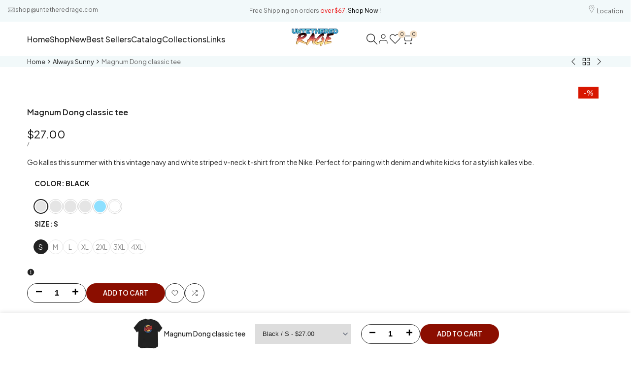

--- FILE ---
content_type: text/html; charset=utf-8
request_url: https://untetheredrage.com/products/magnum-dong-classic-tee
body_size: 49304
content:
<!doctype html><html class="no-js hdt-pr-img__effect-opacity hdt-badge__shape-rectangle dir--ltr " lang="en" dir="ltr">
  <head><meta charset="utf-8">
    <meta http-equiv="X-UA-Compatible" content="IE=edge">
    <meta name="viewport" content="width=device-width,initial-scale=1">
    <meta name="theme-color" content="">
    <link rel="canonical" href="https://untetheredrage.com/products/magnum-dong-classic-tee"><link rel="icon" type="image/png" href="//untetheredrage.com/cdn/shop/files/android-chrome-512x512_44ce721b-4f8a-42e3-a689-37a26dd4c82d.png?crop=center&height=32&v=1763939457&width=32">
      <link rel="apple-touch-icon" href="//untetheredrage.com/cdn/shop/files/android-chrome-512x512_44ce721b-4f8a-42e3-a689-37a26dd4c82d.png?crop=center&height=48&v=1763939457&width=48"><link rel="preconnect" href="https://fonts.googleapis.com">
<link rel="preconnect" href="https://fonts.gstatic.com" crossorigin="">
<link href="https://fonts.googleapis.com/css2?family=Cormorant+Garamond:ital,wght@0,300..700;1,300..700&amp;family=Plus+Jakarta+Sans:ital,wght@0,200..800;1,200..800&amp;display=swap" rel="stylesheet"><title>
      Magnum Dong classic tee
 &ndash; Untethered Rage Apparel </title><meta name="description" content="The 100% cotton men&#39;s classic tee will help you land a more structured look. It sits nicely, maintains sharp lines around the edges, and goes perfectly with layered streetwear outfits. Plus, it&#39;s extra trendy now! • 100% cotton • Sport Grey is 90% cotton, 10% polyester • Ash Grey is 99% cotton, 1% polyester • Heather c">
<!-- /snippets/social-meta-tags.liquid -->
<meta name="keywords" content="Magnum Dong classic tee, Untethered Rage Apparel , Untethered Rage Apparel "/><meta property="og:site_name" content="Untethered Rage Apparel ">
<meta property="og:url" content="https://untetheredrage.com/products/magnum-dong-classic-tee">
<meta property="og:title" content="Magnum Dong classic tee">
<meta property="og:type" content="product">
<meta property="og:description" content="The 100% cotton men&#39;s classic tee will help you land a more structured look. It sits nicely, maintains sharp lines around the edges, and goes perfectly with layered streetwear outfits. Plus, it&#39;s extra trendy now! • 100% cotton • Sport Grey is 90% cotton, 10% polyester • Ash Grey is 99% cotton, 1% polyester • Heather c"><meta property="og:image" content="http://untetheredrage.com/cdn/shop/files/mens-classic-tee-black-front-6529a1ebd9607.jpg?v=1697227318">
  <meta property="og:image:secure_url" content="https://untetheredrage.com/cdn/shop/files/mens-classic-tee-black-front-6529a1ebd9607.jpg?v=1697227318">
  <meta property="og:image:width" content="2000">
  <meta property="og:image:height" content="2000"><meta property="og:price:amount" content="27.00">
  <meta property="og:price:currency" content="USD"><meta name="x:card" content="summary_large_image">
<meta name="x:title" content="Magnum Dong classic tee">
<meta name="x:description" content="The 100% cotton men&#39;s classic tee will help you land a more structured look. It sits nicely, maintains sharp lines around the edges, and goes perfectly with layered streetwear outfits. Plus, it&#39;s extra trendy now! • 100% cotton • Sport Grey is 90% cotton, 10% polyester • Ash Grey is 99% cotton, 1% polyester • Heather c">
<style data-shopify>:root {
    --aspect-ratiocus1: 0.716;
    --scrollbar-w: 0px;
    /* Spacing */
    --spacing-0-2: 0.2rem; /* 2px */
    --spacing-0-4: 0.4rem; /* 4px */
    --spacing-0-6: 0.6rem; /* 6px */
    --spacing-0-8: 0.8rem; /* 8px */
    --spacing-1: 1rem; /* 10px */
    --spacing-1-2: 1.2rem; /* 12px */
    --spacing-1-4: 1.4rem; /* 14px */
    --spacing-1-6: 1.6rem; /* 16px */
    --spacing-1-8: 1.8rem; /* 18px */
    --spacing-2: 2rem; /* 20px */
    --spacing-2-2: 2.2rem; /* 22px */
    --spacing-2-4: 2.4rem; /* 24px */
    --spacing-2-6: 2.6rem; /* 26px */
    --spacing-2-8: 2.8rem; /* 28px */
    --spacing-3: 3rem; /* 30px */
    --spacing-3-2: 3.2rem; /* 32px */
    --spacing-3-4: 3.4rem; /* 34px */
    --spacing-3-6: 3.6rem; /* 36px */
    --spacing-3-8: 3.8rem; /* 38px */
    --spacing-4: 4rem; /* 40px */
    --spacing-4-2: 4.2rem; /* 42px */
    --spacing-4-4: 4.4rem; /* 44px */
    --spacing-4-8: 4.8rem; /* 48px */
    --spacing-5: 5rem; /* 50px */
    --spacing-5-6: 5.6rem; /* 56px */
    --spacing-6: 6rem; /* 60px */
    --spacing-6-4: 6.4rem; /* 64px */
    --spacing-7: 7rem; /* 70px */
    --spacing-7-2: 7.2rem; /* 72px */
    --spacing-8: 8rem; /* 80px */
    --spacing-9: 9rem; /* 90px */
    --spacing-10: 10rem; /* 100px */

    /* Colors */
    --color-base-background: 255 255 255;
    --color-base-text: 34 34 34;
    --color-focus: 86 207 225;
    --payment-terms-background-color: rgb(255 255 255);

    --color-foreground: 34 34 34;
    --color-foreground2: 135 135 135;    
    --color-background2: 242 242 242;
    --color-accent: 139 14 0;
    --color-secondary: 98 98 98;
    --color-tertiary: 162 162 162;

    --hdt-btn-color: 255 255 255;
    --hdt-btn-bg: 34 34 34;
    --hdt-btn-border-color: 34 34 34;
    --hdt-btn-hover-color: 255 255 255;
    --hdt-btn-hover-bg:52 52 52;
    --hdt-btn-hover-border-color:52 52 52;

    --hdt-btn-secondary-color: 224 224 224;
    --hdt-btn-secondary-bg: 98 98 98;

    --hdt-btn-tertiary-color: 236 236 236;
    --hdt-btn-tertiary-bg: 162 162 162;

    --hdt-btn-outline-color: 34 34 34;
    --hdt-btn-outline-border-color: 34 34 34;

    --hdt-link-color: 34 34 34;
    --hdt-link-hover-color: 139 14 0;

    --color-line-border: 221 221 221;
    --color-overlay: 0 0 0;
    --payment-terms-background-color: rgb(255 255 255);
    /* Product colors */
    --color-pr-price: 17 17 17;
    --color-pr-sale-price: 236 1 1;
    --color-pr-text: 122 122 122;
    --color-pr-rating: ;
    /* Input colors */
    --color-input-primary: 255 255 255;
    --color-input-secondary: 135 135 135;

    /* Product badge colors */
    --color-on-sale-badge-background: 216 22 0;
    --color-on-sale-badge-text: 255 255 255;
    --color-new-badge-background: 86 207 225;
    --color-new-badge-text: 255 255 255;
    --color-sold-out-badge-background: 153 153 153;
    --color-sold-out-badge-text: 255 255 255;
    --color-pre-order-badge-background: 7 116 215;
    --color-pre-order-badge-text: 255 255 255;
    --color-custom-badge-background: 0 165 0;
    --color-custom-badge-text: 255 255 255;

    /* Notices colors */
    --color-tooltip-background: 56 56 56;
    --color-tooltip-text: 255 255 255;
    --color-success-background: 232 240 233;
    --color-success-text: 66 132 69;
    --color-warning-background: 251 246 234;
    --color-warning-text: 224 178 82;
    --color-error-background: 250 227 224;
    --color-error-text: 216 22 0;--f_family_1: "Plus Jakarta Sans", sans-serif;;
        --f_family_2: "Cormorant Garamond", serif;;
        --f_family_3: "Plus Jakarta Sans", sans-serif;;--f_family_4: ;
    --f_family_5: ;
    
    /* --bs-font-sans-serif: var(--f_family); */

    --font-body-family: var(--f_family_1);
    --font-body-weight: 400;
    --font-body-weight-bold: 700;

    --font-heading-family: var(--f_family_1);
    --font-sheading-family: var(--f_family_1);
    --font-heading-weight: 600;

    --font-body-line-height: 1.7;
    --font-body-spacing: 0.0em;
    --font-heading-scale: 1.0;
    --font-heading-line-height: 1.2;
    --font-heading-spacing: 0.0em;
    --button-line-height: 1.2;

    --h0-size: calc(6.4rem * var(--font-heading-scale));
    --h1-size: calc(5.4rem * var(--font-heading-scale));
    --h2-size: calc(4.2rem * var(--font-heading-scale));
    --h3-size: calc(3.4rem * var(--font-heading-scale));
    --h4-size: calc(2.8rem * var(--font-heading-scale));
    --h5-size: calc(2.4rem * var(--font-heading-scale));
    --h6-size: calc(1.6rem * var(--font-heading-scale));

    --h0-size-mb: calc(3.2rem * var(--font-heading-scale));
    --h1-size-mb: calc(2.8rem * var(--font-heading-scale));
    --h2-size-mb: calc(3.6rem * var(--font-heading-scale));
    --h3-size-mb: calc(2.4rem * var(--font-heading-scale));
    --h4-size-mb: calc(2.2rem * var(--font-heading-scale));
    --h5-size-mb: calc(1.8rem * var(--font-heading-scale));
    --h6-size-mb: calc(1.4rem * var(--font-heading-scale));

    /* Font sizes */
    --text-xs: 1.0rem;
    --text-sm: 1.2rem;
    --text-base: 1.4rem;
    --text-lg: 1.6rem;
    --text-xl: 1.8rem;
    --text-2xl: 2.0rem;
    --text-4xl: 2.2rem;
    --text-6xl: 2.4rem;
    --text-8xl: 2.6rem;
    --text-10xl: 2.8rem;
    --text-12xl: 3.0rem;
    /* Font Weight */
    --font-light: 300;
    --font-normal: 400;
    --font-medium: 500;
    --font-semibold: 600;
    --font-bold: 700;
    --font-extrabold: 800;
    --font-black: 900;
    --spacing-x: 15px;
    --spacing-y: 15px;

    --container-max-width: 120rem;
    --container-max-width-padding-lg: 130rem;
    --container-max-width-padding-md: 126rem;
    --container-width-margin: 0rem;
    --spacing-sections-desktop: 0px;
    --spacing-sections-mobile: 0px;

    /* Border Radius */
    --radius-2xs: 0.0rem;
    --radius-xs: 0.0rem;
    --radius-sm: 0.0rem;
    --radius: 0.0rem;
    --radius-lg: 0.0rem;
    --radius-full: 9999px;
    --radius-button: 4.0rem;
    --radius-input: 3.0rem;
    --radius-product-card: 0.0rem;
    --radius-product-media: 0.0rem;
    --radius-collection-card: 0.0rem;
    --radius-blog-card: 0.0rem;

    --padding-block-input: var(--spacing-0-6);
    --padding-inline-input: var(--spacing-1);
    --height-input: var(--spacing-4-2);
    --thickness-btn: 0.2rem;

    --cursor-zoom-in-icon: url(//untetheredrage.com/cdn/shop/t/29/assets/cursor-zoom-in.svg?v=88807523373575012131763859793);
    --cursor-close-svg-url: url(//untetheredrage.com/cdn/shop/t/29/assets/cursor-close.svg?v=32251313898602219511763859793);

    /* RTL support */
      --value-logical-flip: 1;
      --value-origin-start: left;
      --value-origin-end: right;}

  /* Color schemes */
  [color-scheme="scheme-1"] {
      --color-background: 255 255 255;
      ;
      --color-background2: 242 242 242;

      --color-foreground: 34 34 34;
      --color-foreground2: 135 135 135;
      --color-accent: 139 14 0;
      --color-secondary: 98 98 98;
      --color-tertiary: 162 162 162;

      --hdt-btn-color: 255 255 255;
      --hdt-btn-bg: 34 34 34;
      --hdt-btn-border-color: 34 34 34;
      --hdt-btn-hover-color: 255 255 255;
      --hdt-btn-hover-bg:52 52 52;
      --hdt-btn-hover-border-color:52 52 52;

      --hdt-btn-secondary-color: 224 224 224;
      --hdt-btn-secondary-bg: 98 98 98;

      --hdt-btn-tertiary-color: 236 236 236;
      --hdt-btn-tertiary-bg: 162 162 162;

      --hdt-btn-outline-color: 34 34 34;
      --hdt-btn-outline-border-color: 34 34 34;

      --hdt-link-color: 34 34 34;
      --hdt-link-hover-color: 139 14 0;

      --color-line-border: 221 221 221;
      --color-overlay: 0 0 0;
      --payment-terms-background-color: rgb(255 255 255);
      /* Product colors */
      --color-pr-price: 17 17 17;
      --color-pr-sale-price: 236 1 1;
      --color-pr-text: 122 122 122;
      --color-pr-rating: ;
      /* Input colors */
      --color-input-primary: 255 255 255;
      --color-input-secondary: 135 135 135;
    }
  [color-scheme="scheme-77e4ef58-56a9-4631-876a-12098ba7d57d"] {
      --color-background: 34 34 34;
      ;
      --color-background2: 255 255 255;

      --color-foreground: 255 255 255;
      --color-foreground2: 135 135 135;
      --color-accent: 216 22 0;
      --color-secondary: 191 191 191;
      --color-tertiary: 128 128 128;

      --hdt-btn-color: 255 255 255;
      --hdt-btn-bg: 34 34 34;
      --hdt-btn-border-color: 34 34 34;
      --hdt-btn-hover-color: 255 255 255;
      --hdt-btn-hover-bg:52 52 52;
      --hdt-btn-hover-border-color:52 52 52;

      --hdt-btn-secondary-color: 76 76 76;
      --hdt-btn-secondary-bg: 191 191 191;

      --hdt-btn-tertiary-color: 51 51 51;
      --hdt-btn-tertiary-bg: 128 128 128;

      --hdt-btn-outline-color: 255 255 255;
      --hdt-btn-outline-border-color: 255 255 255;

      --hdt-link-color: 255 255 255;
      --hdt-link-hover-color: 216 22 0;

      --color-line-border: 68 68 68;
      --color-overlay: 0 0 0;
      --payment-terms-background-color: rgb(34 34 34);
      /* Product colors */
      --color-pr-price: 255 255 255;
      --color-pr-sale-price: 235 0 27;
      --color-pr-text: 255 255 255;
      --color-pr-rating: ;
      /* Input colors */
      --color-input-primary: 255 255 255;
      --color-input-secondary: 122 122 122;
    }
  [color-scheme="scheme-e0b73555-c767-4eda-aa6d-4e44e10aefce"] {
      --color-background: 255 255 255;
      ;
      --color-background2: 245 245 245;

      --color-foreground: 34 34 34;
      --color-foreground2: 135 135 135;
      --color-accent: 34 34 34;
      --color-secondary: 98 98 98;
      --color-tertiary: 162 162 162;

      --hdt-btn-color: 255 255 255;
      --hdt-btn-bg: 86 207 225;
      --hdt-btn-border-color: 86 207 225;
      --hdt-btn-hover-color: 255 255 255;
      --hdt-btn-hover-bg:116 216 230;
      --hdt-btn-hover-border-color:116 216 230;

      --hdt-btn-secondary-color: 224 224 224;
      --hdt-btn-secondary-bg: 98 98 98;

      --hdt-btn-tertiary-color: 236 236 236;
      --hdt-btn-tertiary-bg: 162 162 162;

      --hdt-btn-outline-color: 34 34 34;
      --hdt-btn-outline-border-color: 34 34 34;

      --hdt-link-color: 34 34 34;
      --hdt-link-hover-color: 34 34 34;

      --color-line-border: 238 238 238;
      --color-overlay: 0 0 0;
      --payment-terms-background-color: rgb(255 255 255);
      /* Product colors */
      --color-pr-price: 134 134 134;
      --color-pr-sale-price: 235 0 27;
      --color-pr-text: 0 0 0;
      --color-pr-rating: ;
      /* Input colors */
      --color-input-primary: 255 255 255;
      --color-input-secondary: 104 104 104;
    }
  [color-scheme="scheme-23cf8966-8e57-4acd-9bb3-bb85f222fbb9"] {
      --color-background: 255 255 255;
      ;
      --color-background2: 242 242 242;

      --color-foreground: 34 34 34;
      --color-foreground2: 135 135 135;
      --color-accent: 86 207 225;
      --color-secondary: 98 98 98;
      --color-tertiary: 162 162 162;

      --hdt-btn-color: 34 34 34;
      --hdt-btn-bg: 243 223 198;
      --hdt-btn-border-color: 243 223 198;
      --hdt-btn-hover-color: 34 34 34;
      --hdt-btn-hover-bg:249 240 227;
      --hdt-btn-hover-border-color:249 240 227;

      --hdt-btn-secondary-color: 224 224 224;
      --hdt-btn-secondary-bg: 98 98 98;

      --hdt-btn-tertiary-color: 236 236 236;
      --hdt-btn-tertiary-bg: 162 162 162;

      --hdt-btn-outline-color: 34 34 34;
      --hdt-btn-outline-border-color: 34 34 34;

      --hdt-link-color: 34 34 34;
      --hdt-link-hover-color: 86 207 225;

      --color-line-border: 221 221 221;
      --color-overlay: 0 0 0;
      --payment-terms-background-color: rgb(255 255 255);
      /* Product colors */
      --color-pr-price: 105 105 105;
      --color-pr-sale-price: 236 1 1;
      --color-pr-text: 34 34 34;
      --color-pr-rating: ;
      /* Input colors */
      --color-input-primary: 255 255 255;
      --color-input-secondary: 104 104 104;
    }
  [color-scheme="scheme-fe88a2ec-47a1-478d-8953-54da0178e18c"] {
      --color-background: 0 0 0;
      ;
      --color-background2: 242 242 242;

      --color-foreground: 255 255 255;
      --color-foreground2: 179 179 179;
      --color-accent: 243 223 198;
      --color-secondary: 191 191 191;
      --color-tertiary: 128 128 128;

      --hdt-btn-color: 34 34 34;
      --hdt-btn-bg: 255 255 255;
      --hdt-btn-border-color: 255 255 255;
      --hdt-btn-hover-color: 34 34 34;
      --hdt-btn-hover-bg:255 255 255;
      --hdt-btn-hover-border-color:255 255 255;

      --hdt-btn-secondary-color: 76 76 76;
      --hdt-btn-secondary-bg: 191 191 191;

      --hdt-btn-tertiary-color: 51 51 51;
      --hdt-btn-tertiary-bg: 128 128 128;

      --hdt-btn-outline-color: 56 56 56;
      --hdt-btn-outline-border-color: 56 56 56;

      --hdt-link-color: 56 56 56;
      --hdt-link-hover-color: 243 223 198;

      --color-line-border: 230 230 230;
      --color-overlay: 0 0 0;
      --payment-terms-background-color: rgb(0 0 0);
      /* Product colors */
      --color-pr-price: 105 105 105;
      --color-pr-sale-price: 236 1 1;
      --color-pr-text: 255 255 255;
      --color-pr-rating: ;
      /* Input colors */
      --color-input-primary: 255 255 255;
      --color-input-secondary: 104 104 104;
    }
  [color-scheme="scheme-6707cc8e-6558-49d9-8759-f7d934d9fe4f"] {
      --color-background: 233 30 99;
      ;
      --color-background2: 242 242 242;

      --color-foreground: 255 255 255;
      --color-foreground2: 255 255 255;
      --color-accent: 86 207 225;
      --color-secondary: 191 191 191;
      --color-tertiary: 128 128 128;

      --hdt-btn-color: 34 34 34;
      --hdt-btn-bg: 255 255 255;
      --hdt-btn-border-color: 255 255 255;
      --hdt-btn-hover-color: 34 34 34;
      --hdt-btn-hover-bg:255 255 255;
      --hdt-btn-hover-border-color:255 255 255;

      --hdt-btn-secondary-color: 76 76 76;
      --hdt-btn-secondary-bg: 191 191 191;

      --hdt-btn-tertiary-color: 51 51 51;
      --hdt-btn-tertiary-bg: 128 128 128;

      --hdt-btn-outline-color: 255 255 255;
      --hdt-btn-outline-border-color: 255 255 255;

      --hdt-link-color: 255 255 255;
      --hdt-link-hover-color: 86 207 225;

      --color-line-border: 221 221 221;
      --color-overlay: 0 0 0;
      --payment-terms-background-color: rgb(233 30 99);
      /* Product colors */
      --color-pr-price: 105 105 105;
      --color-pr-sale-price: 236 1 1;
      --color-pr-text: 34 34 34;
      --color-pr-rating: ;
      /* Input colors */
      --color-input-primary: 255 255 255;
      --color-input-secondary: 104 104 104;
    }
  [color-scheme="scheme-c9476b69-abc7-454f-a946-2d5a9f5f3a37"] {
      --color-background: 242 249 250;
      ;
      --color-background2: 242 242 242;

      --color-foreground: 102 102 102;
      --color-foreground2: 102 102 102;
      --color-accent: 86 207 225;
      --color-secondary: 166 166 166;
      --color-tertiary: 230 230 230;

      --hdt-btn-color: 255 255 255;
      --hdt-btn-bg: 34 34 34;
      --hdt-btn-border-color: 34 34 34;
      --hdt-btn-hover-color: 255 255 255;
      --hdt-btn-hover-bg:52 52 52;
      --hdt-btn-hover-border-color:52 52 52;

      --hdt-btn-secondary-color: 237 237 237;
      --hdt-btn-secondary-bg: 166 166 166;

      --hdt-btn-tertiary-color: 250 250 250;
      --hdt-btn-tertiary-bg: 230 230 230;

      --hdt-btn-outline-color: 34 34 34;
      --hdt-btn-outline-border-color: 34 34 34;

      --hdt-link-color: 34 34 34;
      --hdt-link-hover-color: 86 207 225;

      --color-line-border: 230 230 230;
      --color-overlay: 0 0 0;
      --payment-terms-background-color: rgb(242 249 250);
      /* Product colors */
      --color-pr-price: 105 105 105;
      --color-pr-sale-price: 236 1 1;
      --color-pr-text: 34 34 34;
      --color-pr-rating: ;
      /* Input colors */
      --color-input-primary: 255 255 255;
      --color-input-secondary: 104 104 104;
    }
  

  @media screen and (min-width: 768px) {
    :root {
    /* Font sizes */
    --text-xs: 1.2rem;
    --text-sm: 1.3rem;
    --text-base: 1.4rem;
    --text-lg: 1.6rem;
    --text-xl: 1.8rem;
    --text-2xl: 2.0rem;
    --text-4xl: 2.2rem;
    --text-6xl: 2.4rem;
    --text-8xl: 2.6rem;
    --text-10xl: 2.8rem;
    --text-12xl: 3.0rem;
    --spacing-x: 19.98px;
    --spacing-y: 19.98px;
    }
  }
  @media screen and (min-width: 1150px) {
    :root {
    --spacing-x: 30px;
    --spacing-y: 30px;
    }
  }
  .hdt-btn--size-custom.hdt-btn--size-custom-1 {
    --hdt-btn-padding-x: 15px; --button-line-height: 25px; font-size: 14px;--minw-button: 160px; --minwdt-button: 160px;
  }
  body {
    ;}
  .hdt-card-product__title,.hdt-mini-cart__title,.hdt-page-cart__title {
    font-family: var();
  }
  .hdt-reveal-in-view :where([hdt-reveal=fade-in] .hdt-ratio[style*=--aspect-ratioapt] img,
  [hdt-reveal=slide-in]):not([animationend]) .hdt-ratio[style*=--aspect-ratioapt] img,
  .hdt-media-overlap-content>:is(img,video,iframe,svg,hdt-video-player),
  .hdt-media-overlap-content>:is(picture,.hdt-media-wrapper) :is(img,video,iframe,svg),
  .js hdt-reval-items[reveal-on-scroll=true] :where(.hdt-card-product,.hdt-reval-item) img {
    content-visibility: auto;
  }
</style>

<link href="//untetheredrage.com/cdn/shop/t/29/assets/base.css?v=53532651085044659691763859793" rel="stylesheet" type="text/css" media="all" />
<link href="//untetheredrage.com/cdn/shop/t/29/assets/theme.css?v=160093537199406793101763859794" rel="stylesheet" type="text/css" media="all" />
<link href="//untetheredrage.com/cdn/shop/t/29/assets/product-card.css?v=40469616356684964721763859794" rel="stylesheet" type="text/css" media="all" />
<link href="//untetheredrage.com/cdn/shop/t/29/assets/collection-products.css?v=159254863844993294661763859793" rel="stylesheet" type="text/css" media="all" />



<script async crossorigin fetchpriority="high" src="/cdn/shopifycloud/importmap-polyfill/es-modules-shim.2.4.0.js"></script>
<script>
  window.themeHDN = {
    settings: {
      shopCurency: "USD",
      currencyFormat: "${{amount}}",
      moneyFormat: "${{amount}}",
      moneyWithCurrencyFormat: "${{amount}} USD",
      pageType: `product`,
      actionAfterATC: `open_cart_drawer`,
      currencyCodeEnabled: false,
      autoCurrencies: true,
      currencyRound: true,
      revealInView: true
      , shopTimezone: "-0600"}
  };
  document.documentElement.className = document.documentElement.className.replace('no-js', 'js');</script><script type="importmap">
  {
    "imports": {
      "@theme/libs": "//untetheredrage.com/cdn/shop/t/29/assets/libs.min.js?v=132246485459096699051763859794",
      "@theme/events": "//untetheredrage.com/cdn/shop/t/29/assets/events.js?v=34198938276775824981763859793",
      "@theme/utilities": "//untetheredrage.com/cdn/shop/t/29/assets/utilities.js?v=85417665384086986571763859794",
      "@theme/global": "//untetheredrage.com/cdn/shop/t/29/assets/global.min.js?v=94932906594656785601763859794",
      "@theme/floating": "//untetheredrage.com/cdn/shop/t/29/assets/floating.min.js?v=177090544823015658871763859794",
      "@theme/zoom-psw": "//untetheredrage.com/cdn/shop/t/29/assets/zoom-psw.min.js?v=9794405384828439741763859794",
      "@theme/psw": "//untetheredrage.com/cdn/shop/t/29/assets/es-psw.min.js?v=56831319481966336101763859793",
      "@theme/dayjs": "//untetheredrage.com/cdn/shop/t/29/assets/day.min.js?v=105690777647603308301763859793"
    }
  }
</script>
<link rel="modulepreload" href="//untetheredrage.com/cdn/shop/t/29/assets/libs.min.js?v=132246485459096699051763859794">
<link rel="modulepreload" href="//untetheredrage.com/cdn/shop/t/29/assets/global.min.js?v=94932906594656785601763859794">
<script type="module" src="//untetheredrage.com/cdn/shop/t/29/assets/libs.min.js?v=132246485459096699051763859794" fetchpriority="high"></script>
<link rel="modulepreload" href="//untetheredrage.com/cdn/shop/t/29/assets/events.js?v=34198938276775824981763859793">
<link rel="modulepreload" href="//untetheredrage.com/cdn/shop/t/29/assets/utilities.js?v=85417665384086986571763859794">
<link rel="modulepreload" href="//untetheredrage.com/cdn/shop/t/29/assets/floating.min.js?v=177090544823015658871763859794">
<link rel="modulepreload" href="//untetheredrage.com/cdn/shop/t/29/assets/zoom-psw.min.js?v=9794405384828439741763859794">
<link rel="modulepreload" href="//untetheredrage.com/cdn/shop/t/29/assets/es-psw.min.js?v=56831319481966336101763859793"><script>window.performance && window.performance.mark && window.performance.mark('shopify.content_for_header.start');</script><meta name="facebook-domain-verification" content="n8kmn7ag3w79uf4iqn44sqxgetopv1">
<meta name="google-site-verification" content="1J4JrajDtNdJ_avYgDfi5cYRASuqk3yBsd-bPSJbBsM">
<meta id="shopify-digital-wallet" name="shopify-digital-wallet" content="/77509984560/digital_wallets/dialog">
<meta name="shopify-checkout-api-token" content="177e2cb900535c6bae7405b62bf8dc87">
<meta id="in-context-paypal-metadata" data-shop-id="77509984560" data-venmo-supported="false" data-environment="production" data-locale="en_US" data-paypal-v4="true" data-currency="USD">
<link rel="alternate" type="application/json+oembed" href="https://untetheredrage.com/products/magnum-dong-classic-tee.oembed">
<script async="async" src="/checkouts/internal/preloads.js?locale=en-US"></script>
<link rel="preconnect" href="https://shop.app" crossorigin="anonymous">
<script async="async" src="https://shop.app/checkouts/internal/preloads.js?locale=en-US&shop_id=77509984560" crossorigin="anonymous"></script>
<script id="apple-pay-shop-capabilities" type="application/json">{"shopId":77509984560,"countryCode":"US","currencyCode":"USD","merchantCapabilities":["supports3DS"],"merchantId":"gid:\/\/shopify\/Shop\/77509984560","merchantName":"Untethered Rage Apparel ","requiredBillingContactFields":["postalAddress","email"],"requiredShippingContactFields":["postalAddress","email"],"shippingType":"shipping","supportedNetworks":["visa","masterCard","amex","discover","elo","jcb"],"total":{"type":"pending","label":"Untethered Rage Apparel ","amount":"1.00"},"shopifyPaymentsEnabled":true,"supportsSubscriptions":true}</script>
<script id="shopify-features" type="application/json">{"accessToken":"177e2cb900535c6bae7405b62bf8dc87","betas":["rich-media-storefront-analytics"],"domain":"untetheredrage.com","predictiveSearch":true,"shopId":77509984560,"locale":"en"}</script>
<script>var Shopify = Shopify || {};
Shopify.shop = "687299-3.myshopify.com";
Shopify.locale = "en";
Shopify.currency = {"active":"USD","rate":"1.0"};
Shopify.country = "US";
Shopify.theme = {"name":"kalles-v5-2-1-official","id":180885881136,"schema_name":"Kalles","schema_version":"5.2.1","theme_store_id":null,"role":"main"};
Shopify.theme.handle = "null";
Shopify.theme.style = {"id":null,"handle":null};
Shopify.cdnHost = "untetheredrage.com/cdn";
Shopify.routes = Shopify.routes || {};
Shopify.routes.root = "/";</script>
<script type="module">!function(o){(o.Shopify=o.Shopify||{}).modules=!0}(window);</script>
<script>!function(o){function n(){var o=[];function n(){o.push(Array.prototype.slice.apply(arguments))}return n.q=o,n}var t=o.Shopify=o.Shopify||{};t.loadFeatures=n(),t.autoloadFeatures=n()}(window);</script>
<script>
  window.ShopifyPay = window.ShopifyPay || {};
  window.ShopifyPay.apiHost = "shop.app\/pay";
  window.ShopifyPay.redirectState = null;
</script>
<script id="shop-js-analytics" type="application/json">{"pageType":"product"}</script>
<script defer="defer" async type="module" src="//untetheredrage.com/cdn/shopifycloud/shop-js/modules/v2/client.init-shop-cart-sync_BdyHc3Nr.en.esm.js"></script>
<script defer="defer" async type="module" src="//untetheredrage.com/cdn/shopifycloud/shop-js/modules/v2/chunk.common_Daul8nwZ.esm.js"></script>
<script type="module">
  await import("//untetheredrage.com/cdn/shopifycloud/shop-js/modules/v2/client.init-shop-cart-sync_BdyHc3Nr.en.esm.js");
await import("//untetheredrage.com/cdn/shopifycloud/shop-js/modules/v2/chunk.common_Daul8nwZ.esm.js");

  window.Shopify.SignInWithShop?.initShopCartSync?.({"fedCMEnabled":true,"windoidEnabled":true});

</script>
<script>
  window.Shopify = window.Shopify || {};
  if (!window.Shopify.featureAssets) window.Shopify.featureAssets = {};
  window.Shopify.featureAssets['shop-js'] = {"shop-cart-sync":["modules/v2/client.shop-cart-sync_QYOiDySF.en.esm.js","modules/v2/chunk.common_Daul8nwZ.esm.js"],"init-fed-cm":["modules/v2/client.init-fed-cm_DchLp9rc.en.esm.js","modules/v2/chunk.common_Daul8nwZ.esm.js"],"shop-button":["modules/v2/client.shop-button_OV7bAJc5.en.esm.js","modules/v2/chunk.common_Daul8nwZ.esm.js"],"init-windoid":["modules/v2/client.init-windoid_DwxFKQ8e.en.esm.js","modules/v2/chunk.common_Daul8nwZ.esm.js"],"shop-cash-offers":["modules/v2/client.shop-cash-offers_DWtL6Bq3.en.esm.js","modules/v2/chunk.common_Daul8nwZ.esm.js","modules/v2/chunk.modal_CQq8HTM6.esm.js"],"shop-toast-manager":["modules/v2/client.shop-toast-manager_CX9r1SjA.en.esm.js","modules/v2/chunk.common_Daul8nwZ.esm.js"],"init-shop-email-lookup-coordinator":["modules/v2/client.init-shop-email-lookup-coordinator_UhKnw74l.en.esm.js","modules/v2/chunk.common_Daul8nwZ.esm.js"],"pay-button":["modules/v2/client.pay-button_DzxNnLDY.en.esm.js","modules/v2/chunk.common_Daul8nwZ.esm.js"],"avatar":["modules/v2/client.avatar_BTnouDA3.en.esm.js"],"init-shop-cart-sync":["modules/v2/client.init-shop-cart-sync_BdyHc3Nr.en.esm.js","modules/v2/chunk.common_Daul8nwZ.esm.js"],"shop-login-button":["modules/v2/client.shop-login-button_D8B466_1.en.esm.js","modules/v2/chunk.common_Daul8nwZ.esm.js","modules/v2/chunk.modal_CQq8HTM6.esm.js"],"init-customer-accounts-sign-up":["modules/v2/client.init-customer-accounts-sign-up_C8fpPm4i.en.esm.js","modules/v2/client.shop-login-button_D8B466_1.en.esm.js","modules/v2/chunk.common_Daul8nwZ.esm.js","modules/v2/chunk.modal_CQq8HTM6.esm.js"],"init-shop-for-new-customer-accounts":["modules/v2/client.init-shop-for-new-customer-accounts_CVTO0Ztu.en.esm.js","modules/v2/client.shop-login-button_D8B466_1.en.esm.js","modules/v2/chunk.common_Daul8nwZ.esm.js","modules/v2/chunk.modal_CQq8HTM6.esm.js"],"init-customer-accounts":["modules/v2/client.init-customer-accounts_dRgKMfrE.en.esm.js","modules/v2/client.shop-login-button_D8B466_1.en.esm.js","modules/v2/chunk.common_Daul8nwZ.esm.js","modules/v2/chunk.modal_CQq8HTM6.esm.js"],"shop-follow-button":["modules/v2/client.shop-follow-button_CkZpjEct.en.esm.js","modules/v2/chunk.common_Daul8nwZ.esm.js","modules/v2/chunk.modal_CQq8HTM6.esm.js"],"lead-capture":["modules/v2/client.lead-capture_BntHBhfp.en.esm.js","modules/v2/chunk.common_Daul8nwZ.esm.js","modules/v2/chunk.modal_CQq8HTM6.esm.js"],"checkout-modal":["modules/v2/client.checkout-modal_CfxcYbTm.en.esm.js","modules/v2/chunk.common_Daul8nwZ.esm.js","modules/v2/chunk.modal_CQq8HTM6.esm.js"],"shop-login":["modules/v2/client.shop-login_Da4GZ2H6.en.esm.js","modules/v2/chunk.common_Daul8nwZ.esm.js","modules/v2/chunk.modal_CQq8HTM6.esm.js"],"payment-terms":["modules/v2/client.payment-terms_MV4M3zvL.en.esm.js","modules/v2/chunk.common_Daul8nwZ.esm.js","modules/v2/chunk.modal_CQq8HTM6.esm.js"]};
</script>
<script>(function() {
  var isLoaded = false;
  function asyncLoad() {
    if (isLoaded) return;
    isLoaded = true;
    var urls = ["\/\/cdn.shopify.com\/proxy\/fb2fa7c49d4a546d89ff290e7d2e28f08b181c66d517a75da3c99cda2be3ecfd\/static.cdn.printful.com\/static\/js\/external\/shopify-product-customizer.js?v=0.28\u0026shop=687299-3.myshopify.com\u0026sp-cache-control=cHVibGljLCBtYXgtYWdlPTkwMA","https:\/\/platform-api.sharethis.com\/js\/sharethis.js?shop=687299-3.myshopify.com#property=670a000135407b00197ad3e5\u0026product=-buttons\u0026source=-buttons-shopify\u0026ver=1728708616"];
    for (var i = 0; i < urls.length; i++) {
      var s = document.createElement('script');
      s.type = 'text/javascript';
      s.async = true;
      s.src = urls[i];
      var x = document.getElementsByTagName('script')[0];
      x.parentNode.insertBefore(s, x);
    }
  };
  if(window.attachEvent) {
    window.attachEvent('onload', asyncLoad);
  } else {
    window.addEventListener('load', asyncLoad, false);
  }
})();</script>
<script id="__st">var __st={"a":77509984560,"offset":-21600,"reqid":"b7f391fc-8540-4fef-885f-c1a26f965f91-1768982454","pageurl":"untetheredrage.com\/products\/magnum-dong-classic-tee","u":"377bb5a79cfd","p":"product","rtyp":"product","rid":8765477355824};</script>
<script>window.ShopifyPaypalV4VisibilityTracking = true;</script>
<script id="captcha-bootstrap">!function(){'use strict';const t='contact',e='account',n='new_comment',o=[[t,t],['blogs',n],['comments',n],[t,'customer']],c=[[e,'customer_login'],[e,'guest_login'],[e,'recover_customer_password'],[e,'create_customer']],r=t=>t.map((([t,e])=>`form[action*='/${t}']:not([data-nocaptcha='true']) input[name='form_type'][value='${e}']`)).join(','),a=t=>()=>t?[...document.querySelectorAll(t)].map((t=>t.form)):[];function s(){const t=[...o],e=r(t);return a(e)}const i='password',u='form_key',d=['recaptcha-v3-token','g-recaptcha-response','h-captcha-response',i],f=()=>{try{return window.sessionStorage}catch{return}},m='__shopify_v',_=t=>t.elements[u];function p(t,e,n=!1){try{const o=window.sessionStorage,c=JSON.parse(o.getItem(e)),{data:r}=function(t){const{data:e,action:n}=t;return t[m]||n?{data:e,action:n}:{data:t,action:n}}(c);for(const[e,n]of Object.entries(r))t.elements[e]&&(t.elements[e].value=n);n&&o.removeItem(e)}catch(o){console.error('form repopulation failed',{error:o})}}const l='form_type',E='cptcha';function T(t){t.dataset[E]=!0}const w=window,h=w.document,L='Shopify',v='ce_forms',y='captcha';let A=!1;((t,e)=>{const n=(g='f06e6c50-85a8-45c8-87d0-21a2b65856fe',I='https://cdn.shopify.com/shopifycloud/storefront-forms-hcaptcha/ce_storefront_forms_captcha_hcaptcha.v1.5.2.iife.js',D={infoText:'Protected by hCaptcha',privacyText:'Privacy',termsText:'Terms'},(t,e,n)=>{const o=w[L][v],c=o.bindForm;if(c)return c(t,g,e,D).then(n);var r;o.q.push([[t,g,e,D],n]),r=I,A||(h.body.append(Object.assign(h.createElement('script'),{id:'captcha-provider',async:!0,src:r})),A=!0)});var g,I,D;w[L]=w[L]||{},w[L][v]=w[L][v]||{},w[L][v].q=[],w[L][y]=w[L][y]||{},w[L][y].protect=function(t,e){n(t,void 0,e),T(t)},Object.freeze(w[L][y]),function(t,e,n,w,h,L){const[v,y,A,g]=function(t,e,n){const i=e?o:[],u=t?c:[],d=[...i,...u],f=r(d),m=r(i),_=r(d.filter((([t,e])=>n.includes(e))));return[a(f),a(m),a(_),s()]}(w,h,L),I=t=>{const e=t.target;return e instanceof HTMLFormElement?e:e&&e.form},D=t=>v().includes(t);t.addEventListener('submit',(t=>{const e=I(t);if(!e)return;const n=D(e)&&!e.dataset.hcaptchaBound&&!e.dataset.recaptchaBound,o=_(e),c=g().includes(e)&&(!o||!o.value);(n||c)&&t.preventDefault(),c&&!n&&(function(t){try{if(!f())return;!function(t){const e=f();if(!e)return;const n=_(t);if(!n)return;const o=n.value;o&&e.removeItem(o)}(t);const e=Array.from(Array(32),(()=>Math.random().toString(36)[2])).join('');!function(t,e){_(t)||t.append(Object.assign(document.createElement('input'),{type:'hidden',name:u})),t.elements[u].value=e}(t,e),function(t,e){const n=f();if(!n)return;const o=[...t.querySelectorAll(`input[type='${i}']`)].map((({name:t})=>t)),c=[...d,...o],r={};for(const[a,s]of new FormData(t).entries())c.includes(a)||(r[a]=s);n.setItem(e,JSON.stringify({[m]:1,action:t.action,data:r}))}(t,e)}catch(e){console.error('failed to persist form',e)}}(e),e.submit())}));const S=(t,e)=>{t&&!t.dataset[E]&&(n(t,e.some((e=>e===t))),T(t))};for(const o of['focusin','change'])t.addEventListener(o,(t=>{const e=I(t);D(e)&&S(e,y())}));const B=e.get('form_key'),M=e.get(l),P=B&&M;t.addEventListener('DOMContentLoaded',(()=>{const t=y();if(P)for(const e of t)e.elements[l].value===M&&p(e,B);[...new Set([...A(),...v().filter((t=>'true'===t.dataset.shopifyCaptcha))])].forEach((e=>S(e,t)))}))}(h,new URLSearchParams(w.location.search),n,t,e,['guest_login'])})(!0,!0)}();</script>
<script integrity="sha256-4kQ18oKyAcykRKYeNunJcIwy7WH5gtpwJnB7kiuLZ1E=" data-source-attribution="shopify.loadfeatures" defer="defer" src="//untetheredrage.com/cdn/shopifycloud/storefront/assets/storefront/load_feature-a0a9edcb.js" crossorigin="anonymous"></script>
<script crossorigin="anonymous" defer="defer" src="//untetheredrage.com/cdn/shopifycloud/storefront/assets/shopify_pay/storefront-65b4c6d7.js?v=20250812"></script>
<script data-source-attribution="shopify.dynamic_checkout.dynamic.init">var Shopify=Shopify||{};Shopify.PaymentButton=Shopify.PaymentButton||{isStorefrontPortableWallets:!0,init:function(){window.Shopify.PaymentButton.init=function(){};var t=document.createElement("script");t.src="https://untetheredrage.com/cdn/shopifycloud/portable-wallets/latest/portable-wallets.en.js",t.type="module",document.head.appendChild(t)}};
</script>
<script data-source-attribution="shopify.dynamic_checkout.buyer_consent">
  function portableWalletsHideBuyerConsent(e){var t=document.getElementById("shopify-buyer-consent"),n=document.getElementById("shopify-subscription-policy-button");t&&n&&(t.classList.add("hidden"),t.setAttribute("aria-hidden","true"),n.removeEventListener("click",e))}function portableWalletsShowBuyerConsent(e){var t=document.getElementById("shopify-buyer-consent"),n=document.getElementById("shopify-subscription-policy-button");t&&n&&(t.classList.remove("hidden"),t.removeAttribute("aria-hidden"),n.addEventListener("click",e))}window.Shopify?.PaymentButton&&(window.Shopify.PaymentButton.hideBuyerConsent=portableWalletsHideBuyerConsent,window.Shopify.PaymentButton.showBuyerConsent=portableWalletsShowBuyerConsent);
</script>
<script data-source-attribution="shopify.dynamic_checkout.cart.bootstrap">document.addEventListener("DOMContentLoaded",(function(){function t(){return document.querySelector("shopify-accelerated-checkout-cart, shopify-accelerated-checkout")}if(t())Shopify.PaymentButton.init();else{new MutationObserver((function(e,n){t()&&(Shopify.PaymentButton.init(),n.disconnect())})).observe(document.body,{childList:!0,subtree:!0})}}));
</script>
<link id="shopify-accelerated-checkout-styles" rel="stylesheet" media="screen" href="https://untetheredrage.com/cdn/shopifycloud/portable-wallets/latest/accelerated-checkout-backwards-compat.css" crossorigin="anonymous">
<style id="shopify-accelerated-checkout-cart">
        #shopify-buyer-consent {
  margin-top: 1em;
  display: inline-block;
  width: 100%;
}

#shopify-buyer-consent.hidden {
  display: none;
}

#shopify-subscription-policy-button {
  background: none;
  border: none;
  padding: 0;
  text-decoration: underline;
  font-size: inherit;
  cursor: pointer;
}

#shopify-subscription-policy-button::before {
  box-shadow: none;
}

      </style>

<script>window.performance && window.performance.mark && window.performance.mark('shopify.content_for_header.end');</script>
<link href="https://monorail-edge.shopifysvc.com" rel="dns-prefetch">
<script>(function(){if ("sendBeacon" in navigator && "performance" in window) {try {var session_token_from_headers = performance.getEntriesByType('navigation')[0].serverTiming.find(x => x.name == '_s').description;} catch {var session_token_from_headers = undefined;}var session_cookie_matches = document.cookie.match(/_shopify_s=([^;]*)/);var session_token_from_cookie = session_cookie_matches && session_cookie_matches.length === 2 ? session_cookie_matches[1] : "";var session_token = session_token_from_headers || session_token_from_cookie || "";function handle_abandonment_event(e) {var entries = performance.getEntries().filter(function(entry) {return /monorail-edge.shopifysvc.com/.test(entry.name);});if (!window.abandonment_tracked && entries.length === 0) {window.abandonment_tracked = true;var currentMs = Date.now();var navigation_start = performance.timing.navigationStart;var payload = {shop_id: 77509984560,url: window.location.href,navigation_start,duration: currentMs - navigation_start,session_token,page_type: "product"};window.navigator.sendBeacon("https://monorail-edge.shopifysvc.com/v1/produce", JSON.stringify({schema_id: "online_store_buyer_site_abandonment/1.1",payload: payload,metadata: {event_created_at_ms: currentMs,event_sent_at_ms: currentMs}}));}}window.addEventListener('pagehide', handle_abandonment_event);}}());</script>
<script id="web-pixels-manager-setup">(function e(e,d,r,n,o){if(void 0===o&&(o={}),!Boolean(null===(a=null===(i=window.Shopify)||void 0===i?void 0:i.analytics)||void 0===a?void 0:a.replayQueue)){var i,a;window.Shopify=window.Shopify||{};var t=window.Shopify;t.analytics=t.analytics||{};var s=t.analytics;s.replayQueue=[],s.publish=function(e,d,r){return s.replayQueue.push([e,d,r]),!0};try{self.performance.mark("wpm:start")}catch(e){}var l=function(){var e={modern:/Edge?\/(1{2}[4-9]|1[2-9]\d|[2-9]\d{2}|\d{4,})\.\d+(\.\d+|)|Firefox\/(1{2}[4-9]|1[2-9]\d|[2-9]\d{2}|\d{4,})\.\d+(\.\d+|)|Chrom(ium|e)\/(9{2}|\d{3,})\.\d+(\.\d+|)|(Maci|X1{2}).+ Version\/(15\.\d+|(1[6-9]|[2-9]\d|\d{3,})\.\d+)([,.]\d+|)( \(\w+\)|)( Mobile\/\w+|) Safari\/|Chrome.+OPR\/(9{2}|\d{3,})\.\d+\.\d+|(CPU[ +]OS|iPhone[ +]OS|CPU[ +]iPhone|CPU IPhone OS|CPU iPad OS)[ +]+(15[._]\d+|(1[6-9]|[2-9]\d|\d{3,})[._]\d+)([._]\d+|)|Android:?[ /-](13[3-9]|1[4-9]\d|[2-9]\d{2}|\d{4,})(\.\d+|)(\.\d+|)|Android.+Firefox\/(13[5-9]|1[4-9]\d|[2-9]\d{2}|\d{4,})\.\d+(\.\d+|)|Android.+Chrom(ium|e)\/(13[3-9]|1[4-9]\d|[2-9]\d{2}|\d{4,})\.\d+(\.\d+|)|SamsungBrowser\/([2-9]\d|\d{3,})\.\d+/,legacy:/Edge?\/(1[6-9]|[2-9]\d|\d{3,})\.\d+(\.\d+|)|Firefox\/(5[4-9]|[6-9]\d|\d{3,})\.\d+(\.\d+|)|Chrom(ium|e)\/(5[1-9]|[6-9]\d|\d{3,})\.\d+(\.\d+|)([\d.]+$|.*Safari\/(?![\d.]+ Edge\/[\d.]+$))|(Maci|X1{2}).+ Version\/(10\.\d+|(1[1-9]|[2-9]\d|\d{3,})\.\d+)([,.]\d+|)( \(\w+\)|)( Mobile\/\w+|) Safari\/|Chrome.+OPR\/(3[89]|[4-9]\d|\d{3,})\.\d+\.\d+|(CPU[ +]OS|iPhone[ +]OS|CPU[ +]iPhone|CPU IPhone OS|CPU iPad OS)[ +]+(10[._]\d+|(1[1-9]|[2-9]\d|\d{3,})[._]\d+)([._]\d+|)|Android:?[ /-](13[3-9]|1[4-9]\d|[2-9]\d{2}|\d{4,})(\.\d+|)(\.\d+|)|Mobile Safari.+OPR\/([89]\d|\d{3,})\.\d+\.\d+|Android.+Firefox\/(13[5-9]|1[4-9]\d|[2-9]\d{2}|\d{4,})\.\d+(\.\d+|)|Android.+Chrom(ium|e)\/(13[3-9]|1[4-9]\d|[2-9]\d{2}|\d{4,})\.\d+(\.\d+|)|Android.+(UC? ?Browser|UCWEB|U3)[ /]?(15\.([5-9]|\d{2,})|(1[6-9]|[2-9]\d|\d{3,})\.\d+)\.\d+|SamsungBrowser\/(5\.\d+|([6-9]|\d{2,})\.\d+)|Android.+MQ{2}Browser\/(14(\.(9|\d{2,})|)|(1[5-9]|[2-9]\d|\d{3,})(\.\d+|))(\.\d+|)|K[Aa][Ii]OS\/(3\.\d+|([4-9]|\d{2,})\.\d+)(\.\d+|)/},d=e.modern,r=e.legacy,n=navigator.userAgent;return n.match(d)?"modern":n.match(r)?"legacy":"unknown"}(),u="modern"===l?"modern":"legacy",c=(null!=n?n:{modern:"",legacy:""})[u],f=function(e){return[e.baseUrl,"/wpm","/b",e.hashVersion,"modern"===e.buildTarget?"m":"l",".js"].join("")}({baseUrl:d,hashVersion:r,buildTarget:u}),m=function(e){var d=e.version,r=e.bundleTarget,n=e.surface,o=e.pageUrl,i=e.monorailEndpoint;return{emit:function(e){var a=e.status,t=e.errorMsg,s=(new Date).getTime(),l=JSON.stringify({metadata:{event_sent_at_ms:s},events:[{schema_id:"web_pixels_manager_load/3.1",payload:{version:d,bundle_target:r,page_url:o,status:a,surface:n,error_msg:t},metadata:{event_created_at_ms:s}}]});if(!i)return console&&console.warn&&console.warn("[Web Pixels Manager] No Monorail endpoint provided, skipping logging."),!1;try{return self.navigator.sendBeacon.bind(self.navigator)(i,l)}catch(e){}var u=new XMLHttpRequest;try{return u.open("POST",i,!0),u.setRequestHeader("Content-Type","text/plain"),u.send(l),!0}catch(e){return console&&console.warn&&console.warn("[Web Pixels Manager] Got an unhandled error while logging to Monorail."),!1}}}}({version:r,bundleTarget:l,surface:e.surface,pageUrl:self.location.href,monorailEndpoint:e.monorailEndpoint});try{o.browserTarget=l,function(e){var d=e.src,r=e.async,n=void 0===r||r,o=e.onload,i=e.onerror,a=e.sri,t=e.scriptDataAttributes,s=void 0===t?{}:t,l=document.createElement("script"),u=document.querySelector("head"),c=document.querySelector("body");if(l.async=n,l.src=d,a&&(l.integrity=a,l.crossOrigin="anonymous"),s)for(var f in s)if(Object.prototype.hasOwnProperty.call(s,f))try{l.dataset[f]=s[f]}catch(e){}if(o&&l.addEventListener("load",o),i&&l.addEventListener("error",i),u)u.appendChild(l);else{if(!c)throw new Error("Did not find a head or body element to append the script");c.appendChild(l)}}({src:f,async:!0,onload:function(){if(!function(){var e,d;return Boolean(null===(d=null===(e=window.Shopify)||void 0===e?void 0:e.analytics)||void 0===d?void 0:d.initialized)}()){var d=window.webPixelsManager.init(e)||void 0;if(d){var r=window.Shopify.analytics;r.replayQueue.forEach((function(e){var r=e[0],n=e[1],o=e[2];d.publishCustomEvent(r,n,o)})),r.replayQueue=[],r.publish=d.publishCustomEvent,r.visitor=d.visitor,r.initialized=!0}}},onerror:function(){return m.emit({status:"failed",errorMsg:"".concat(f," has failed to load")})},sri:function(e){var d=/^sha384-[A-Za-z0-9+/=]+$/;return"string"==typeof e&&d.test(e)}(c)?c:"",scriptDataAttributes:o}),m.emit({status:"loading"})}catch(e){m.emit({status:"failed",errorMsg:(null==e?void 0:e.message)||"Unknown error"})}}})({shopId: 77509984560,storefrontBaseUrl: "https://untetheredrage.com",extensionsBaseUrl: "https://extensions.shopifycdn.com/cdn/shopifycloud/web-pixels-manager",monorailEndpoint: "https://monorail-edge.shopifysvc.com/unstable/produce_batch",surface: "storefront-renderer",enabledBetaFlags: ["2dca8a86"],webPixelsConfigList: [{"id":"2018967856","configuration":"{\"accountID\":\"28130\",\"shopify_domain\":\"687299-3.myshopify.com\"}","eventPayloadVersion":"v1","runtimeContext":"STRICT","scriptVersion":"81798345716f7953fedfdf938da2b76d","type":"APP","apiClientId":69727125505,"privacyPurposes":["ANALYTICS","MARKETING","SALE_OF_DATA"],"dataSharingAdjustments":{"protectedCustomerApprovalScopes":["read_customer_email","read_customer_name","read_customer_personal_data","read_customer_phone"]}},{"id":"779714864","configuration":"{\"config\":\"{\\\"pixel_id\\\":\\\"G-YX89RPE6C6\\\",\\\"target_country\\\":\\\"US\\\",\\\"gtag_events\\\":[{\\\"type\\\":\\\"begin_checkout\\\",\\\"action_label\\\":\\\"G-YX89RPE6C6\\\"},{\\\"type\\\":\\\"search\\\",\\\"action_label\\\":\\\"G-YX89RPE6C6\\\"},{\\\"type\\\":\\\"view_item\\\",\\\"action_label\\\":[\\\"G-YX89RPE6C6\\\",\\\"MC-P5QF62X9V8\\\"]},{\\\"type\\\":\\\"purchase\\\",\\\"action_label\\\":[\\\"G-YX89RPE6C6\\\",\\\"MC-P5QF62X9V8\\\"]},{\\\"type\\\":\\\"page_view\\\",\\\"action_label\\\":[\\\"G-YX89RPE6C6\\\",\\\"MC-P5QF62X9V8\\\"]},{\\\"type\\\":\\\"add_payment_info\\\",\\\"action_label\\\":\\\"G-YX89RPE6C6\\\"},{\\\"type\\\":\\\"add_to_cart\\\",\\\"action_label\\\":\\\"G-YX89RPE6C6\\\"}],\\\"enable_monitoring_mode\\\":false}\"}","eventPayloadVersion":"v1","runtimeContext":"OPEN","scriptVersion":"b2a88bafab3e21179ed38636efcd8a93","type":"APP","apiClientId":1780363,"privacyPurposes":[],"dataSharingAdjustments":{"protectedCustomerApprovalScopes":["read_customer_address","read_customer_email","read_customer_name","read_customer_personal_data","read_customer_phone"]}},{"id":"650346800","configuration":"{\"pixelCode\":\"CIRDJ13C77U21DJDPPH0\"}","eventPayloadVersion":"v1","runtimeContext":"STRICT","scriptVersion":"22e92c2ad45662f435e4801458fb78cc","type":"APP","apiClientId":4383523,"privacyPurposes":["ANALYTICS","MARKETING","SALE_OF_DATA"],"dataSharingAdjustments":{"protectedCustomerApprovalScopes":["read_customer_address","read_customer_email","read_customer_name","read_customer_personal_data","read_customer_phone"]}},{"id":"401768752","configuration":"{\"pixel_id\":\"311146980672356\",\"pixel_type\":\"facebook_pixel\",\"metaapp_system_user_token\":\"-\"}","eventPayloadVersion":"v1","runtimeContext":"OPEN","scriptVersion":"ca16bc87fe92b6042fbaa3acc2fbdaa6","type":"APP","apiClientId":2329312,"privacyPurposes":["ANALYTICS","MARKETING","SALE_OF_DATA"],"dataSharingAdjustments":{"protectedCustomerApprovalScopes":["read_customer_address","read_customer_email","read_customer_name","read_customer_personal_data","read_customer_phone"]}},{"id":"154337584","configuration":"{\"storeIdentity\":\"687299-3.myshopify.com\",\"baseURL\":\"https:\\\/\\\/api.printful.com\\\/shopify-pixels\"}","eventPayloadVersion":"v1","runtimeContext":"STRICT","scriptVersion":"74f275712857ab41bea9d998dcb2f9da","type":"APP","apiClientId":156624,"privacyPurposes":["ANALYTICS","MARKETING","SALE_OF_DATA"],"dataSharingAdjustments":{"protectedCustomerApprovalScopes":["read_customer_address","read_customer_email","read_customer_name","read_customer_personal_data","read_customer_phone"]}},{"id":"shopify-app-pixel","configuration":"{}","eventPayloadVersion":"v1","runtimeContext":"STRICT","scriptVersion":"0450","apiClientId":"shopify-pixel","type":"APP","privacyPurposes":["ANALYTICS","MARKETING"]},{"id":"shopify-custom-pixel","eventPayloadVersion":"v1","runtimeContext":"LAX","scriptVersion":"0450","apiClientId":"shopify-pixel","type":"CUSTOM","privacyPurposes":["ANALYTICS","MARKETING"]}],isMerchantRequest: false,initData: {"shop":{"name":"Untethered Rage Apparel ","paymentSettings":{"currencyCode":"USD"},"myshopifyDomain":"687299-3.myshopify.com","countryCode":"US","storefrontUrl":"https:\/\/untetheredrage.com"},"customer":null,"cart":null,"checkout":null,"productVariants":[{"price":{"amount":27.0,"currencyCode":"USD"},"product":{"title":"Magnum Dong classic tee","vendor":"Untethered Rage Tees","id":"8765477355824","untranslatedTitle":"Magnum Dong classic tee","url":"\/products\/magnum-dong-classic-tee","type":""},"id":"46950958596400","image":{"src":"\/\/untetheredrage.com\/cdn\/shop\/files\/mens-classic-tee-black-front-6529a1ebd9607.jpg?v=1697227318"},"sku":"5684153_11546","title":"Black \/ S","untranslatedTitle":"Black \/ S"},{"price":{"amount":27.0,"currencyCode":"USD"},"product":{"title":"Magnum Dong classic tee","vendor":"Untethered Rage Tees","id":"8765477355824","untranslatedTitle":"Magnum Dong classic tee","url":"\/products\/magnum-dong-classic-tee","type":""},"id":"46950958629168","image":{"src":"\/\/untetheredrage.com\/cdn\/shop\/files\/mens-classic-tee-black-front-6529a1ebd9607.jpg?v=1697227318"},"sku":"5684153_11547","title":"Black \/ M","untranslatedTitle":"Black \/ M"},{"price":{"amount":27.0,"currencyCode":"USD"},"product":{"title":"Magnum Dong classic tee","vendor":"Untethered Rage Tees","id":"8765477355824","untranslatedTitle":"Magnum Dong classic tee","url":"\/products\/magnum-dong-classic-tee","type":""},"id":"46950958661936","image":{"src":"\/\/untetheredrage.com\/cdn\/shop\/files\/mens-classic-tee-black-front-6529a1ebd9607.jpg?v=1697227318"},"sku":"5684153_11548","title":"Black \/ L","untranslatedTitle":"Black \/ L"},{"price":{"amount":27.0,"currencyCode":"USD"},"product":{"title":"Magnum Dong classic tee","vendor":"Untethered Rage Tees","id":"8765477355824","untranslatedTitle":"Magnum Dong classic tee","url":"\/products\/magnum-dong-classic-tee","type":""},"id":"46950958694704","image":{"src":"\/\/untetheredrage.com\/cdn\/shop\/files\/mens-classic-tee-black-front-6529a1ebd9607.jpg?v=1697227318"},"sku":"5684153_11549","title":"Black \/ XL","untranslatedTitle":"Black \/ XL"},{"price":{"amount":29.0,"currencyCode":"USD"},"product":{"title":"Magnum Dong classic tee","vendor":"Untethered Rage Tees","id":"8765477355824","untranslatedTitle":"Magnum Dong classic tee","url":"\/products\/magnum-dong-classic-tee","type":""},"id":"46950958727472","image":{"src":"\/\/untetheredrage.com\/cdn\/shop\/files\/mens-classic-tee-black-front-6529a1ebd9607.jpg?v=1697227318"},"sku":"5684153_11550","title":"Black \/ 2XL","untranslatedTitle":"Black \/ 2XL"},{"price":{"amount":31.0,"currencyCode":"USD"},"product":{"title":"Magnum Dong classic tee","vendor":"Untethered Rage Tees","id":"8765477355824","untranslatedTitle":"Magnum Dong classic tee","url":"\/products\/magnum-dong-classic-tee","type":""},"id":"46950958760240","image":{"src":"\/\/untetheredrage.com\/cdn\/shop\/files\/mens-classic-tee-black-front-6529a1ebd9607.jpg?v=1697227318"},"sku":"5684153_12644","title":"Black \/ 3XL","untranslatedTitle":"Black \/ 3XL"},{"price":{"amount":33.0,"currencyCode":"USD"},"product":{"title":"Magnum Dong classic tee","vendor":"Untethered Rage Tees","id":"8765477355824","untranslatedTitle":"Magnum Dong classic tee","url":"\/products\/magnum-dong-classic-tee","type":""},"id":"46950958793008","image":{"src":"\/\/untetheredrage.com\/cdn\/shop\/files\/mens-classic-tee-black-front-6529a1ebd9607.jpg?v=1697227318"},"sku":"5684153_12645","title":"Black \/ 4XL","untranslatedTitle":"Black \/ 4XL"},{"price":{"amount":27.0,"currencyCode":"USD"},"product":{"title":"Magnum Dong classic tee","vendor":"Untethered Rage Tees","id":"8765477355824","untranslatedTitle":"Magnum Dong classic tee","url":"\/products\/magnum-dong-classic-tee","type":""},"id":"46950958825776","image":{"src":"\/\/untetheredrage.com\/cdn\/shop\/files\/mens-classic-tee-red-front-6529a1ebdaf9f.jpg?v=1697227320"},"sku":"5684153_11566","title":"Red \/ S","untranslatedTitle":"Red \/ S"},{"price":{"amount":27.0,"currencyCode":"USD"},"product":{"title":"Magnum Dong classic tee","vendor":"Untethered Rage Tees","id":"8765477355824","untranslatedTitle":"Magnum Dong classic tee","url":"\/products\/magnum-dong-classic-tee","type":""},"id":"46950958858544","image":{"src":"\/\/untetheredrage.com\/cdn\/shop\/files\/mens-classic-tee-red-front-6529a1ebdaf9f.jpg?v=1697227320"},"sku":"5684153_11567","title":"Red \/ M","untranslatedTitle":"Red \/ M"},{"price":{"amount":27.0,"currencyCode":"USD"},"product":{"title":"Magnum Dong classic tee","vendor":"Untethered Rage Tees","id":"8765477355824","untranslatedTitle":"Magnum Dong classic tee","url":"\/products\/magnum-dong-classic-tee","type":""},"id":"46950958891312","image":{"src":"\/\/untetheredrage.com\/cdn\/shop\/files\/mens-classic-tee-red-front-6529a1ebdaf9f.jpg?v=1697227320"},"sku":"5684153_11568","title":"Red \/ L","untranslatedTitle":"Red \/ L"},{"price":{"amount":27.0,"currencyCode":"USD"},"product":{"title":"Magnum Dong classic tee","vendor":"Untethered Rage Tees","id":"8765477355824","untranslatedTitle":"Magnum Dong classic tee","url":"\/products\/magnum-dong-classic-tee","type":""},"id":"46950958924080","image":{"src":"\/\/untetheredrage.com\/cdn\/shop\/files\/mens-classic-tee-red-front-6529a1ebdaf9f.jpg?v=1697227320"},"sku":"5684153_11569","title":"Red \/ XL","untranslatedTitle":"Red \/ XL"},{"price":{"amount":29.0,"currencyCode":"USD"},"product":{"title":"Magnum Dong classic tee","vendor":"Untethered Rage Tees","id":"8765477355824","untranslatedTitle":"Magnum Dong classic tee","url":"\/products\/magnum-dong-classic-tee","type":""},"id":"46950958956848","image":{"src":"\/\/untetheredrage.com\/cdn\/shop\/files\/mens-classic-tee-red-front-6529a1ebdaf9f.jpg?v=1697227320"},"sku":"5684153_11570","title":"Red \/ 2XL","untranslatedTitle":"Red \/ 2XL"},{"price":{"amount":31.0,"currencyCode":"USD"},"product":{"title":"Magnum Dong classic tee","vendor":"Untethered Rage Tees","id":"8765477355824","untranslatedTitle":"Magnum Dong classic tee","url":"\/products\/magnum-dong-classic-tee","type":""},"id":"46950958989616","image":{"src":"\/\/untetheredrage.com\/cdn\/shop\/files\/mens-classic-tee-red-front-6529a1ebdaf9f.jpg?v=1697227320"},"sku":"5684153_16250","title":"Red \/ 3XL","untranslatedTitle":"Red \/ 3XL"},{"price":{"amount":33.0,"currencyCode":"USD"},"product":{"title":"Magnum Dong classic tee","vendor":"Untethered Rage Tees","id":"8765477355824","untranslatedTitle":"Magnum Dong classic tee","url":"\/products\/magnum-dong-classic-tee","type":""},"id":"46950959022384","image":{"src":"\/\/untetheredrage.com\/cdn\/shop\/files\/mens-classic-tee-red-front-6529a1ebdaf9f.jpg?v=1697227320"},"sku":"5684153_16251","title":"Red \/ 4XL","untranslatedTitle":"Red \/ 4XL"},{"price":{"amount":27.0,"currencyCode":"USD"},"product":{"title":"Magnum Dong classic tee","vendor":"Untethered Rage Tees","id":"8765477355824","untranslatedTitle":"Magnum Dong classic tee","url":"\/products\/magnum-dong-classic-tee","type":""},"id":"46950959055152","image":{"src":"\/\/untetheredrage.com\/cdn\/shop\/files\/mens-classic-tee-orange-front-6529a1ebdb382.jpg?v=1697227322"},"sku":"5684153_14965","title":"Orange \/ S","untranslatedTitle":"Orange \/ S"},{"price":{"amount":27.0,"currencyCode":"USD"},"product":{"title":"Magnum Dong classic tee","vendor":"Untethered Rage Tees","id":"8765477355824","untranslatedTitle":"Magnum Dong classic tee","url":"\/products\/magnum-dong-classic-tee","type":""},"id":"46950959087920","image":{"src":"\/\/untetheredrage.com\/cdn\/shop\/files\/mens-classic-tee-orange-front-6529a1ebdb382.jpg?v=1697227322"},"sku":"5684153_14966","title":"Orange \/ M","untranslatedTitle":"Orange \/ M"},{"price":{"amount":27.0,"currencyCode":"USD"},"product":{"title":"Magnum Dong classic tee","vendor":"Untethered Rage Tees","id":"8765477355824","untranslatedTitle":"Magnum Dong classic tee","url":"\/products\/magnum-dong-classic-tee","type":""},"id":"46950959120688","image":{"src":"\/\/untetheredrage.com\/cdn\/shop\/files\/mens-classic-tee-orange-front-6529a1ebdb382.jpg?v=1697227322"},"sku":"5684153_14967","title":"Orange \/ L","untranslatedTitle":"Orange \/ L"},{"price":{"amount":27.0,"currencyCode":"USD"},"product":{"title":"Magnum Dong classic tee","vendor":"Untethered Rage Tees","id":"8765477355824","untranslatedTitle":"Magnum Dong classic tee","url":"\/products\/magnum-dong-classic-tee","type":""},"id":"46950959153456","image":{"src":"\/\/untetheredrage.com\/cdn\/shop\/files\/mens-classic-tee-orange-front-6529a1ebdb382.jpg?v=1697227322"},"sku":"5684153_14968","title":"Orange \/ XL","untranslatedTitle":"Orange \/ XL"},{"price":{"amount":29.0,"currencyCode":"USD"},"product":{"title":"Magnum Dong classic tee","vendor":"Untethered Rage Tees","id":"8765477355824","untranslatedTitle":"Magnum Dong classic tee","url":"\/products\/magnum-dong-classic-tee","type":""},"id":"46950959186224","image":{"src":"\/\/untetheredrage.com\/cdn\/shop\/files\/mens-classic-tee-orange-front-6529a1ebdb382.jpg?v=1697227322"},"sku":"5684153_14969","title":"Orange \/ 2XL","untranslatedTitle":"Orange \/ 2XL"},{"price":{"amount":31.0,"currencyCode":"USD"},"product":{"title":"Magnum Dong classic tee","vendor":"Untethered Rage Tees","id":"8765477355824","untranslatedTitle":"Magnum Dong classic tee","url":"\/products\/magnum-dong-classic-tee","type":""},"id":"46950959218992","image":{"src":"\/\/untetheredrage.com\/cdn\/shop\/files\/mens-classic-tee-orange-front-6529a1ebdb382.jpg?v=1697227322"},"sku":"5684153_14970","title":"Orange \/ 3XL","untranslatedTitle":"Orange \/ 3XL"},{"price":{"amount":33.0,"currencyCode":"USD"},"product":{"title":"Magnum Dong classic tee","vendor":"Untethered Rage Tees","id":"8765477355824","untranslatedTitle":"Magnum Dong classic tee","url":"\/products\/magnum-dong-classic-tee","type":""},"id":"46950959251760","image":{"src":"\/\/untetheredrage.com\/cdn\/shop\/files\/mens-classic-tee-orange-front-6529a1ebdb382.jpg?v=1697227322"},"sku":"5684153_14971","title":"Orange \/ 4XL","untranslatedTitle":"Orange \/ 4XL"},{"price":{"amount":27.0,"currencyCode":"USD"},"product":{"title":"Magnum Dong classic tee","vendor":"Untethered Rage Tees","id":"8765477355824","untranslatedTitle":"Magnum Dong classic tee","url":"\/products\/magnum-dong-classic-tee","type":""},"id":"46950959284528","image":{"src":"\/\/untetheredrage.com\/cdn\/shop\/files\/mens-classic-tee-irish-green-front-6529a1ebdbac9.jpg?v=1697227324"},"sku":"5684153_15855","title":"Irish Green \/ S","untranslatedTitle":"Irish Green \/ S"},{"price":{"amount":27.0,"currencyCode":"USD"},"product":{"title":"Magnum Dong classic tee","vendor":"Untethered Rage Tees","id":"8765477355824","untranslatedTitle":"Magnum Dong classic tee","url":"\/products\/magnum-dong-classic-tee","type":""},"id":"46950959317296","image":{"src":"\/\/untetheredrage.com\/cdn\/shop\/files\/mens-classic-tee-irish-green-front-6529a1ebdbac9.jpg?v=1697227324"},"sku":"5684153_15856","title":"Irish Green \/ M","untranslatedTitle":"Irish Green \/ M"},{"price":{"amount":27.0,"currencyCode":"USD"},"product":{"title":"Magnum Dong classic tee","vendor":"Untethered Rage Tees","id":"8765477355824","untranslatedTitle":"Magnum Dong classic tee","url":"\/products\/magnum-dong-classic-tee","type":""},"id":"46950959350064","image":{"src":"\/\/untetheredrage.com\/cdn\/shop\/files\/mens-classic-tee-irish-green-front-6529a1ebdbac9.jpg?v=1697227324"},"sku":"5684153_15857","title":"Irish Green \/ L","untranslatedTitle":"Irish Green \/ L"},{"price":{"amount":27.0,"currencyCode":"USD"},"product":{"title":"Magnum Dong classic tee","vendor":"Untethered Rage Tees","id":"8765477355824","untranslatedTitle":"Magnum Dong classic tee","url":"\/products\/magnum-dong-classic-tee","type":""},"id":"46950959382832","image":{"src":"\/\/untetheredrage.com\/cdn\/shop\/files\/mens-classic-tee-irish-green-front-6529a1ebdbac9.jpg?v=1697227324"},"sku":"5684153_15858","title":"Irish Green \/ XL","untranslatedTitle":"Irish Green \/ XL"},{"price":{"amount":29.0,"currencyCode":"USD"},"product":{"title":"Magnum Dong classic tee","vendor":"Untethered Rage Tees","id":"8765477355824","untranslatedTitle":"Magnum Dong classic tee","url":"\/products\/magnum-dong-classic-tee","type":""},"id":"46950959415600","image":{"src":"\/\/untetheredrage.com\/cdn\/shop\/files\/mens-classic-tee-irish-green-front-6529a1ebdbac9.jpg?v=1697227324"},"sku":"5684153_15859","title":"Irish Green \/ 2XL","untranslatedTitle":"Irish Green \/ 2XL"},{"price":{"amount":31.0,"currencyCode":"USD"},"product":{"title":"Magnum Dong classic tee","vendor":"Untethered Rage Tees","id":"8765477355824","untranslatedTitle":"Magnum Dong classic tee","url":"\/products\/magnum-dong-classic-tee","type":""},"id":"46950959448368","image":{"src":"\/\/untetheredrage.com\/cdn\/shop\/files\/mens-classic-tee-irish-green-front-6529a1ebdbac9.jpg?v=1697227324"},"sku":"5684153_15860","title":"Irish Green \/ 3XL","untranslatedTitle":"Irish Green \/ 3XL"},{"price":{"amount":33.0,"currencyCode":"USD"},"product":{"title":"Magnum Dong classic tee","vendor":"Untethered Rage Tees","id":"8765477355824","untranslatedTitle":"Magnum Dong classic tee","url":"\/products\/magnum-dong-classic-tee","type":""},"id":"46950959481136","image":{"src":"\/\/untetheredrage.com\/cdn\/shop\/files\/mens-classic-tee-irish-green-front-6529a1ebdbac9.jpg?v=1697227324"},"sku":"5684153_16256","title":"Irish Green \/ 4XL","untranslatedTitle":"Irish Green \/ 4XL"},{"price":{"amount":27.0,"currencyCode":"USD"},"product":{"title":"Magnum Dong classic tee","vendor":"Untethered Rage Tees","id":"8765477355824","untranslatedTitle":"Magnum Dong classic tee","url":"\/products\/magnum-dong-classic-tee","type":""},"id":"46950959513904","image":{"src":"\/\/untetheredrage.com\/cdn\/shop\/files\/mens-classic-tee-sky-front-6529a1ebdc51c.jpg?v=1697227326"},"sku":"5684153_14981","title":"Sky \/ S","untranslatedTitle":"Sky \/ S"},{"price":{"amount":27.0,"currencyCode":"USD"},"product":{"title":"Magnum Dong classic tee","vendor":"Untethered Rage Tees","id":"8765477355824","untranslatedTitle":"Magnum Dong classic tee","url":"\/products\/magnum-dong-classic-tee","type":""},"id":"46950959546672","image":{"src":"\/\/untetheredrage.com\/cdn\/shop\/files\/mens-classic-tee-sky-front-6529a1ebdc51c.jpg?v=1697227326"},"sku":"5684153_14982","title":"Sky \/ M","untranslatedTitle":"Sky \/ M"},{"price":{"amount":27.0,"currencyCode":"USD"},"product":{"title":"Magnum Dong classic tee","vendor":"Untethered Rage Tees","id":"8765477355824","untranslatedTitle":"Magnum Dong classic tee","url":"\/products\/magnum-dong-classic-tee","type":""},"id":"46950959579440","image":{"src":"\/\/untetheredrage.com\/cdn\/shop\/files\/mens-classic-tee-sky-front-6529a1ebdc51c.jpg?v=1697227326"},"sku":"5684153_14983","title":"Sky \/ L","untranslatedTitle":"Sky \/ L"},{"price":{"amount":27.0,"currencyCode":"USD"},"product":{"title":"Magnum Dong classic tee","vendor":"Untethered Rage Tees","id":"8765477355824","untranslatedTitle":"Magnum Dong classic tee","url":"\/products\/magnum-dong-classic-tee","type":""},"id":"46950959612208","image":{"src":"\/\/untetheredrage.com\/cdn\/shop\/files\/mens-classic-tee-sky-front-6529a1ebdc51c.jpg?v=1697227326"},"sku":"5684153_14984","title":"Sky \/ XL","untranslatedTitle":"Sky \/ XL"},{"price":{"amount":29.0,"currencyCode":"USD"},"product":{"title":"Magnum Dong classic tee","vendor":"Untethered Rage Tees","id":"8765477355824","untranslatedTitle":"Magnum Dong classic tee","url":"\/products\/magnum-dong-classic-tee","type":""},"id":"46950959644976","image":{"src":"\/\/untetheredrage.com\/cdn\/shop\/files\/mens-classic-tee-sky-front-6529a1ebdc51c.jpg?v=1697227326"},"sku":"5684153_14985","title":"Sky \/ 2XL","untranslatedTitle":"Sky \/ 2XL"},{"price":{"amount":31.0,"currencyCode":"USD"},"product":{"title":"Magnum Dong classic tee","vendor":"Untethered Rage Tees","id":"8765477355824","untranslatedTitle":"Magnum Dong classic tee","url":"\/products\/magnum-dong-classic-tee","type":""},"id":"46950959677744","image":{"src":"\/\/untetheredrage.com\/cdn\/shop\/files\/mens-classic-tee-sky-front-6529a1ebdc51c.jpg?v=1697227326"},"sku":"5684153_14986","title":"Sky \/ 3XL","untranslatedTitle":"Sky \/ 3XL"},{"price":{"amount":33.0,"currencyCode":"USD"},"product":{"title":"Magnum Dong classic tee","vendor":"Untethered Rage Tees","id":"8765477355824","untranslatedTitle":"Magnum Dong classic tee","url":"\/products\/magnum-dong-classic-tee","type":""},"id":"46950959710512","image":{"src":"\/\/untetheredrage.com\/cdn\/shop\/files\/mens-classic-tee-sky-front-6529a1ebdc51c.jpg?v=1697227326"},"sku":"5684153_14987","title":"Sky \/ 4XL","untranslatedTitle":"Sky \/ 4XL"},{"price":{"amount":27.0,"currencyCode":"USD"},"product":{"title":"Magnum Dong classic tee","vendor":"Untethered Rage Tees","id":"8765477355824","untranslatedTitle":"Magnum Dong classic tee","url":"\/products\/magnum-dong-classic-tee","type":""},"id":"46950959743280","image":{"src":"\/\/untetheredrage.com\/cdn\/shop\/files\/mens-classic-tee-white-front-6529a1ebdd382.jpg?v=1697227329"},"sku":"5684153_11576","title":"White \/ S","untranslatedTitle":"White \/ S"},{"price":{"amount":27.0,"currencyCode":"USD"},"product":{"title":"Magnum Dong classic tee","vendor":"Untethered Rage Tees","id":"8765477355824","untranslatedTitle":"Magnum Dong classic tee","url":"\/products\/magnum-dong-classic-tee","type":""},"id":"46950959776048","image":{"src":"\/\/untetheredrage.com\/cdn\/shop\/files\/mens-classic-tee-white-front-6529a1ebdd382.jpg?v=1697227329"},"sku":"5684153_11577","title":"White \/ M","untranslatedTitle":"White \/ M"},{"price":{"amount":27.0,"currencyCode":"USD"},"product":{"title":"Magnum Dong classic tee","vendor":"Untethered Rage Tees","id":"8765477355824","untranslatedTitle":"Magnum Dong classic tee","url":"\/products\/magnum-dong-classic-tee","type":""},"id":"46950959808816","image":{"src":"\/\/untetheredrage.com\/cdn\/shop\/files\/mens-classic-tee-white-front-6529a1ebdd382.jpg?v=1697227329"},"sku":"5684153_11578","title":"White \/ L","untranslatedTitle":"White \/ L"},{"price":{"amount":27.0,"currencyCode":"USD"},"product":{"title":"Magnum Dong classic tee","vendor":"Untethered Rage Tees","id":"8765477355824","untranslatedTitle":"Magnum Dong classic tee","url":"\/products\/magnum-dong-classic-tee","type":""},"id":"46950959841584","image":{"src":"\/\/untetheredrage.com\/cdn\/shop\/files\/mens-classic-tee-white-front-6529a1ebdd382.jpg?v=1697227329"},"sku":"5684153_11579","title":"White \/ XL","untranslatedTitle":"White \/ XL"},{"price":{"amount":29.0,"currencyCode":"USD"},"product":{"title":"Magnum Dong classic tee","vendor":"Untethered Rage Tees","id":"8765477355824","untranslatedTitle":"Magnum Dong classic tee","url":"\/products\/magnum-dong-classic-tee","type":""},"id":"46950959874352","image":{"src":"\/\/untetheredrage.com\/cdn\/shop\/files\/mens-classic-tee-white-front-6529a1ebdd382.jpg?v=1697227329"},"sku":"5684153_11580","title":"White \/ 2XL","untranslatedTitle":"White \/ 2XL"},{"price":{"amount":31.0,"currencyCode":"USD"},"product":{"title":"Magnum Dong classic tee","vendor":"Untethered Rage Tees","id":"8765477355824","untranslatedTitle":"Magnum Dong classic tee","url":"\/products\/magnum-dong-classic-tee","type":""},"id":"46950959907120","image":{"src":"\/\/untetheredrage.com\/cdn\/shop\/files\/mens-classic-tee-white-front-6529a1ebdd382.jpg?v=1697227329"},"sku":"5684153_12650","title":"White \/ 3XL","untranslatedTitle":"White \/ 3XL"},{"price":{"amount":33.0,"currencyCode":"USD"},"product":{"title":"Magnum Dong classic tee","vendor":"Untethered Rage Tees","id":"8765477355824","untranslatedTitle":"Magnum Dong classic tee","url":"\/products\/magnum-dong-classic-tee","type":""},"id":"46950959939888","image":{"src":"\/\/untetheredrage.com\/cdn\/shop\/files\/mens-classic-tee-white-front-6529a1ebdd382.jpg?v=1697227329"},"sku":"5684153_12651","title":"White \/ 4XL","untranslatedTitle":"White \/ 4XL"}],"purchasingCompany":null},},"https://untetheredrage.com/cdn","fcfee988w5aeb613cpc8e4bc33m6693e112",{"modern":"","legacy":""},{"shopId":"77509984560","storefrontBaseUrl":"https:\/\/untetheredrage.com","extensionBaseUrl":"https:\/\/extensions.shopifycdn.com\/cdn\/shopifycloud\/web-pixels-manager","surface":"storefront-renderer","enabledBetaFlags":"[\"2dca8a86\"]","isMerchantRequest":"false","hashVersion":"fcfee988w5aeb613cpc8e4bc33m6693e112","publish":"custom","events":"[[\"page_viewed\",{}],[\"product_viewed\",{\"productVariant\":{\"price\":{\"amount\":27.0,\"currencyCode\":\"USD\"},\"product\":{\"title\":\"Magnum Dong classic tee\",\"vendor\":\"Untethered Rage Tees\",\"id\":\"8765477355824\",\"untranslatedTitle\":\"Magnum Dong classic tee\",\"url\":\"\/products\/magnum-dong-classic-tee\",\"type\":\"\"},\"id\":\"46950958596400\",\"image\":{\"src\":\"\/\/untetheredrage.com\/cdn\/shop\/files\/mens-classic-tee-black-front-6529a1ebd9607.jpg?v=1697227318\"},\"sku\":\"5684153_11546\",\"title\":\"Black \/ S\",\"untranslatedTitle\":\"Black \/ S\"}}]]"});</script><script>
  window.ShopifyAnalytics = window.ShopifyAnalytics || {};
  window.ShopifyAnalytics.meta = window.ShopifyAnalytics.meta || {};
  window.ShopifyAnalytics.meta.currency = 'USD';
  var meta = {"product":{"id":8765477355824,"gid":"gid:\/\/shopify\/Product\/8765477355824","vendor":"Untethered Rage Tees","type":"","handle":"magnum-dong-classic-tee","variants":[{"id":46950958596400,"price":2700,"name":"Magnum Dong classic tee - Black \/ S","public_title":"Black \/ S","sku":"5684153_11546"},{"id":46950958629168,"price":2700,"name":"Magnum Dong classic tee - Black \/ M","public_title":"Black \/ M","sku":"5684153_11547"},{"id":46950958661936,"price":2700,"name":"Magnum Dong classic tee - Black \/ L","public_title":"Black \/ L","sku":"5684153_11548"},{"id":46950958694704,"price":2700,"name":"Magnum Dong classic tee - Black \/ XL","public_title":"Black \/ XL","sku":"5684153_11549"},{"id":46950958727472,"price":2900,"name":"Magnum Dong classic tee - Black \/ 2XL","public_title":"Black \/ 2XL","sku":"5684153_11550"},{"id":46950958760240,"price":3100,"name":"Magnum Dong classic tee - Black \/ 3XL","public_title":"Black \/ 3XL","sku":"5684153_12644"},{"id":46950958793008,"price":3300,"name":"Magnum Dong classic tee - Black \/ 4XL","public_title":"Black \/ 4XL","sku":"5684153_12645"},{"id":46950958825776,"price":2700,"name":"Magnum Dong classic tee - Red \/ S","public_title":"Red \/ S","sku":"5684153_11566"},{"id":46950958858544,"price":2700,"name":"Magnum Dong classic tee - Red \/ M","public_title":"Red \/ M","sku":"5684153_11567"},{"id":46950958891312,"price":2700,"name":"Magnum Dong classic tee - Red \/ L","public_title":"Red \/ L","sku":"5684153_11568"},{"id":46950958924080,"price":2700,"name":"Magnum Dong classic tee - Red \/ XL","public_title":"Red \/ XL","sku":"5684153_11569"},{"id":46950958956848,"price":2900,"name":"Magnum Dong classic tee - Red \/ 2XL","public_title":"Red \/ 2XL","sku":"5684153_11570"},{"id":46950958989616,"price":3100,"name":"Magnum Dong classic tee - Red \/ 3XL","public_title":"Red \/ 3XL","sku":"5684153_16250"},{"id":46950959022384,"price":3300,"name":"Magnum Dong classic tee - Red \/ 4XL","public_title":"Red \/ 4XL","sku":"5684153_16251"},{"id":46950959055152,"price":2700,"name":"Magnum Dong classic tee - Orange \/ S","public_title":"Orange \/ S","sku":"5684153_14965"},{"id":46950959087920,"price":2700,"name":"Magnum Dong classic tee - Orange \/ M","public_title":"Orange \/ M","sku":"5684153_14966"},{"id":46950959120688,"price":2700,"name":"Magnum Dong classic tee - Orange \/ L","public_title":"Orange \/ L","sku":"5684153_14967"},{"id":46950959153456,"price":2700,"name":"Magnum Dong classic tee - Orange \/ XL","public_title":"Orange \/ XL","sku":"5684153_14968"},{"id":46950959186224,"price":2900,"name":"Magnum Dong classic tee - Orange \/ 2XL","public_title":"Orange \/ 2XL","sku":"5684153_14969"},{"id":46950959218992,"price":3100,"name":"Magnum Dong classic tee - Orange \/ 3XL","public_title":"Orange \/ 3XL","sku":"5684153_14970"},{"id":46950959251760,"price":3300,"name":"Magnum Dong classic tee - Orange \/ 4XL","public_title":"Orange \/ 4XL","sku":"5684153_14971"},{"id":46950959284528,"price":2700,"name":"Magnum Dong classic tee - Irish Green \/ S","public_title":"Irish Green \/ S","sku":"5684153_15855"},{"id":46950959317296,"price":2700,"name":"Magnum Dong classic tee - Irish Green \/ M","public_title":"Irish Green \/ M","sku":"5684153_15856"},{"id":46950959350064,"price":2700,"name":"Magnum Dong classic tee - Irish Green \/ L","public_title":"Irish Green \/ L","sku":"5684153_15857"},{"id":46950959382832,"price":2700,"name":"Magnum Dong classic tee - Irish Green \/ XL","public_title":"Irish Green \/ XL","sku":"5684153_15858"},{"id":46950959415600,"price":2900,"name":"Magnum Dong classic tee - Irish Green \/ 2XL","public_title":"Irish Green \/ 2XL","sku":"5684153_15859"},{"id":46950959448368,"price":3100,"name":"Magnum Dong classic tee - Irish Green \/ 3XL","public_title":"Irish Green \/ 3XL","sku":"5684153_15860"},{"id":46950959481136,"price":3300,"name":"Magnum Dong classic tee - Irish Green \/ 4XL","public_title":"Irish Green \/ 4XL","sku":"5684153_16256"},{"id":46950959513904,"price":2700,"name":"Magnum Dong classic tee - Sky \/ S","public_title":"Sky \/ S","sku":"5684153_14981"},{"id":46950959546672,"price":2700,"name":"Magnum Dong classic tee - Sky \/ M","public_title":"Sky \/ M","sku":"5684153_14982"},{"id":46950959579440,"price":2700,"name":"Magnum Dong classic tee - Sky \/ L","public_title":"Sky \/ L","sku":"5684153_14983"},{"id":46950959612208,"price":2700,"name":"Magnum Dong classic tee - Sky \/ XL","public_title":"Sky \/ XL","sku":"5684153_14984"},{"id":46950959644976,"price":2900,"name":"Magnum Dong classic tee - Sky \/ 2XL","public_title":"Sky \/ 2XL","sku":"5684153_14985"},{"id":46950959677744,"price":3100,"name":"Magnum Dong classic tee - Sky \/ 3XL","public_title":"Sky \/ 3XL","sku":"5684153_14986"},{"id":46950959710512,"price":3300,"name":"Magnum Dong classic tee - Sky \/ 4XL","public_title":"Sky \/ 4XL","sku":"5684153_14987"},{"id":46950959743280,"price":2700,"name":"Magnum Dong classic tee - White \/ S","public_title":"White \/ S","sku":"5684153_11576"},{"id":46950959776048,"price":2700,"name":"Magnum Dong classic tee - White \/ M","public_title":"White \/ M","sku":"5684153_11577"},{"id":46950959808816,"price":2700,"name":"Magnum Dong classic tee - White \/ L","public_title":"White \/ L","sku":"5684153_11578"},{"id":46950959841584,"price":2700,"name":"Magnum Dong classic tee - White \/ XL","public_title":"White \/ XL","sku":"5684153_11579"},{"id":46950959874352,"price":2900,"name":"Magnum Dong classic tee - White \/ 2XL","public_title":"White \/ 2XL","sku":"5684153_11580"},{"id":46950959907120,"price":3100,"name":"Magnum Dong classic tee - White \/ 3XL","public_title":"White \/ 3XL","sku":"5684153_12650"},{"id":46950959939888,"price":3300,"name":"Magnum Dong classic tee - White \/ 4XL","public_title":"White \/ 4XL","sku":"5684153_12651"}],"remote":false},"page":{"pageType":"product","resourceType":"product","resourceId":8765477355824,"requestId":"b7f391fc-8540-4fef-885f-c1a26f965f91-1768982454"}};
  for (var attr in meta) {
    window.ShopifyAnalytics.meta[attr] = meta[attr];
  }
</script>
<script class="analytics">
  (function () {
    var customDocumentWrite = function(content) {
      var jquery = null;

      if (window.jQuery) {
        jquery = window.jQuery;
      } else if (window.Checkout && window.Checkout.$) {
        jquery = window.Checkout.$;
      }

      if (jquery) {
        jquery('body').append(content);
      }
    };

    var hasLoggedConversion = function(token) {
      if (token) {
        return document.cookie.indexOf('loggedConversion=' + token) !== -1;
      }
      return false;
    }

    var setCookieIfConversion = function(token) {
      if (token) {
        var twoMonthsFromNow = new Date(Date.now());
        twoMonthsFromNow.setMonth(twoMonthsFromNow.getMonth() + 2);

        document.cookie = 'loggedConversion=' + token + '; expires=' + twoMonthsFromNow;
      }
    }

    var trekkie = window.ShopifyAnalytics.lib = window.trekkie = window.trekkie || [];
    if (trekkie.integrations) {
      return;
    }
    trekkie.methods = [
      'identify',
      'page',
      'ready',
      'track',
      'trackForm',
      'trackLink'
    ];
    trekkie.factory = function(method) {
      return function() {
        var args = Array.prototype.slice.call(arguments);
        args.unshift(method);
        trekkie.push(args);
        return trekkie;
      };
    };
    for (var i = 0; i < trekkie.methods.length; i++) {
      var key = trekkie.methods[i];
      trekkie[key] = trekkie.factory(key);
    }
    trekkie.load = function(config) {
      trekkie.config = config || {};
      trekkie.config.initialDocumentCookie = document.cookie;
      var first = document.getElementsByTagName('script')[0];
      var script = document.createElement('script');
      script.type = 'text/javascript';
      script.onerror = function(e) {
        var scriptFallback = document.createElement('script');
        scriptFallback.type = 'text/javascript';
        scriptFallback.onerror = function(error) {
                var Monorail = {
      produce: function produce(monorailDomain, schemaId, payload) {
        var currentMs = new Date().getTime();
        var event = {
          schema_id: schemaId,
          payload: payload,
          metadata: {
            event_created_at_ms: currentMs,
            event_sent_at_ms: currentMs
          }
        };
        return Monorail.sendRequest("https://" + monorailDomain + "/v1/produce", JSON.stringify(event));
      },
      sendRequest: function sendRequest(endpointUrl, payload) {
        // Try the sendBeacon API
        if (window && window.navigator && typeof window.navigator.sendBeacon === 'function' && typeof window.Blob === 'function' && !Monorail.isIos12()) {
          var blobData = new window.Blob([payload], {
            type: 'text/plain'
          });

          if (window.navigator.sendBeacon(endpointUrl, blobData)) {
            return true;
          } // sendBeacon was not successful

        } // XHR beacon

        var xhr = new XMLHttpRequest();

        try {
          xhr.open('POST', endpointUrl);
          xhr.setRequestHeader('Content-Type', 'text/plain');
          xhr.send(payload);
        } catch (e) {
          console.log(e);
        }

        return false;
      },
      isIos12: function isIos12() {
        return window.navigator.userAgent.lastIndexOf('iPhone; CPU iPhone OS 12_') !== -1 || window.navigator.userAgent.lastIndexOf('iPad; CPU OS 12_') !== -1;
      }
    };
    Monorail.produce('monorail-edge.shopifysvc.com',
      'trekkie_storefront_load_errors/1.1',
      {shop_id: 77509984560,
      theme_id: 180885881136,
      app_name: "storefront",
      context_url: window.location.href,
      source_url: "//untetheredrage.com/cdn/s/trekkie.storefront.cd680fe47e6c39ca5d5df5f0a32d569bc48c0f27.min.js"});

        };
        scriptFallback.async = true;
        scriptFallback.src = '//untetheredrage.com/cdn/s/trekkie.storefront.cd680fe47e6c39ca5d5df5f0a32d569bc48c0f27.min.js';
        first.parentNode.insertBefore(scriptFallback, first);
      };
      script.async = true;
      script.src = '//untetheredrage.com/cdn/s/trekkie.storefront.cd680fe47e6c39ca5d5df5f0a32d569bc48c0f27.min.js';
      first.parentNode.insertBefore(script, first);
    };
    trekkie.load(
      {"Trekkie":{"appName":"storefront","development":false,"defaultAttributes":{"shopId":77509984560,"isMerchantRequest":null,"themeId":180885881136,"themeCityHash":"8265411639046599370","contentLanguage":"en","currency":"USD","eventMetadataId":"f18cdc92-bf62-4a05-b0c1-8936815c39fe"},"isServerSideCookieWritingEnabled":true,"monorailRegion":"shop_domain","enabledBetaFlags":["65f19447"]},"Session Attribution":{},"S2S":{"facebookCapiEnabled":true,"source":"trekkie-storefront-renderer","apiClientId":580111}}
    );

    var loaded = false;
    trekkie.ready(function() {
      if (loaded) return;
      loaded = true;

      window.ShopifyAnalytics.lib = window.trekkie;

      var originalDocumentWrite = document.write;
      document.write = customDocumentWrite;
      try { window.ShopifyAnalytics.merchantGoogleAnalytics.call(this); } catch(error) {};
      document.write = originalDocumentWrite;

      window.ShopifyAnalytics.lib.page(null,{"pageType":"product","resourceType":"product","resourceId":8765477355824,"requestId":"b7f391fc-8540-4fef-885f-c1a26f965f91-1768982454","shopifyEmitted":true});

      var match = window.location.pathname.match(/checkouts\/(.+)\/(thank_you|post_purchase)/)
      var token = match? match[1]: undefined;
      if (!hasLoggedConversion(token)) {
        setCookieIfConversion(token);
        window.ShopifyAnalytics.lib.track("Viewed Product",{"currency":"USD","variantId":46950958596400,"productId":8765477355824,"productGid":"gid:\/\/shopify\/Product\/8765477355824","name":"Magnum Dong classic tee - Black \/ S","price":"27.00","sku":"5684153_11546","brand":"Untethered Rage Tees","variant":"Black \/ S","category":"","nonInteraction":true,"remote":false},undefined,undefined,{"shopifyEmitted":true});
      window.ShopifyAnalytics.lib.track("monorail:\/\/trekkie_storefront_viewed_product\/1.1",{"currency":"USD","variantId":46950958596400,"productId":8765477355824,"productGid":"gid:\/\/shopify\/Product\/8765477355824","name":"Magnum Dong classic tee - Black \/ S","price":"27.00","sku":"5684153_11546","brand":"Untethered Rage Tees","variant":"Black \/ S","category":"","nonInteraction":true,"remote":false,"referer":"https:\/\/untetheredrage.com\/products\/magnum-dong-classic-tee"});
      }
    });


        var eventsListenerScript = document.createElement('script');
        eventsListenerScript.async = true;
        eventsListenerScript.src = "//untetheredrage.com/cdn/shopifycloud/storefront/assets/shop_events_listener-3da45d37.js";
        document.getElementsByTagName('head')[0].appendChild(eventsListenerScript);

})();</script>
<script
  defer
  src="https://untetheredrage.com/cdn/shopifycloud/perf-kit/shopify-perf-kit-3.0.4.min.js"
  data-application="storefront-renderer"
  data-shop-id="77509984560"
  data-render-region="gcp-us-central1"
  data-page-type="product"
  data-theme-instance-id="180885881136"
  data-theme-name="Kalles"
  data-theme-version="5.2.1"
  data-monorail-region="shop_domain"
  data-resource-timing-sampling-rate="10"
  data-shs="true"
  data-shs-beacon="true"
  data-shs-export-with-fetch="true"
  data-shs-logs-sample-rate="1"
  data-shs-beacon-endpoint="https://untetheredrage.com/api/collect"
></script>
</head>

  <body class="hdt-page-type-product">
    
<hdt-loading-bar class="hdt-loading-bar" aria-hidden="true"></hdt-loading-bar>
<svg aria-hidden="true" focusable="false" role="presentation" xmlns="http://www.w3.org/2000/svg" class="hdt-d-none" hidden>
  <defs>
    <symbol id="hdt-icon-cp">
      <path d="M6.59 5.17L1.41 0L0 1.41L5.17 6.58L6.59 5.17ZM10.5 0L12.54 2.04L0 14.59L1.41 16L13.96 3.46L16 5.5V0H10.5ZM10.83 9.41L9.42 10.82L12.55 13.95L10.5 16H16V10.5L13.96 12.54L10.83 9.41Z"/>
    </symbol>
    <symbol id="hdt-icon-cp-added">
      <path d="M0 6.5105L5.4791 12.0001L16 1.48956L14.4896 0L5.4791 8.99999L1.48953 5.01045L0 6.5105Z"/>
    </symbol>
    <symbol id="hdt-icon-wis">
      <path d="M32.32,52.4l-.32.32-.35-.32C16.45,38.61,6.4,29.49,6.4,20.24A10.94,10.94,0,0,1,17,9h.57A12.55,12.55,0,0,1,29,16.59h6A12.55,12.55,0,0,1,46.4,9,10.94,10.94,0,0,1,57.6,19.67v.53C57.6,29.49,47.55,38.61,32.32,52.4ZM46.4,2.64A19.22,19.22,0,0,0,32,9.3,19.22,19.22,0,0,0,17.6,2.64,17.41,17.41,0,0,0,0,19.86v.38c0,12.06,10.88,22,27.36,36.9L32,61.36l4.64-4.22C53.12,42.19,64,32.3,64,20.24A17.41,17.41,0,0,0,46.78,2.64Z"/>
    </symbol>
    <symbol id="hdt-icon-wis-added">
      <path d="M46.4,2.64A19.22,19.22,0,0,0,32,9.3,19.22,19.22,0,0,0,17.6,2.64,17.41,17.41,0,0,0,0,19.86v.38c0,12.06,10.88,22,27.36,36.9L32,61.36l4.64-4.22C53.12,42.19,64,32.3,64,20.24A17.41,17.41,0,0,0,46.78,2.64Z"/>
    </symbol>
    <symbol id="hdt-icon-wis-remove">
      <path xmlns="http://www.w3.org/2000/svg" d="M5.905 13.6783L3.95083 11.7958L5.10833 10.5967L7.0725 12.4892L11.3492 8.305L12.5175 9.49333L8.25667 13.6825C7.94367 13.9928 7.52052 14.1664 7.0798 14.1655C6.63908 14.1645 6.21668 13.9899 5.905 13.6783ZM16.6667 5H15V17.5C15 18.8783 13.8783 20 12.5 20H4.16667C2.78833 20 1.66667 18.8783 1.66667 17.5V5H0V3.33333H4.16667V1.66667C4.16667 0.7475 4.91417 0 5.83333 0H10.8333C11.7525 0 12.5 0.7475 12.5 1.66667V3.33333H16.6667V5ZM5.83333 3.33333H10.8333V1.66667H5.83333V3.33333ZM13.3333 5H3.33333V17.5C3.33333 17.721 3.42113 17.933 3.57741 18.0893C3.73369 18.2455 3.94565 18.3333 4.16667 18.3333H12.5C12.721 18.3333 12.933 18.2455 13.0893 18.0893C13.2455 17.933 13.3333 17.721 13.3333 17.5V5Z" />
    </symbol>
    <symbol id="hdt-icon-quickview">
      <path d="M1 12s4-8 11-8 11 8 11 8-4 8-11 8-11-8-11-8z"/><circle cx="12" cy="12" r="3"/>
    </symbol>
    <symbol id="hdt-icon-cart">
      <path d="M13.2222 16H0.777778C0.571498 16 0.373667 15.9157 0.227806 15.7657C0.0819442 15.6157 0 15.4122 0 15.2V0.8C0 0.587827 0.0819442 0.384344 0.227806 0.234315C0.373667 0.0842854 0.571498 0 0.777778 0H13.2222C13.4285 0 13.6263 0.0842854 13.7722 0.234315C13.9181 0.384344 14 0.587827 14 0.8V15.2C14 15.4122 13.9181 15.6157 13.7722 15.7657C13.6263 15.9157 13.4285 16 13.2222 16ZM12.4444 14.4V1.6H1.55556V14.4H12.4444ZM4.66667 3.2V4.8C4.66667 5.43652 4.9125 6.04697 5.35008 6.49706C5.78767 6.94714 6.38116 7.2 7 7.2C7.61884 7.2 8.21233 6.94714 8.64992 6.49706C9.0875 6.04697 9.33333 5.43652 9.33333 4.8V3.2H10.8889V4.8C10.8889 5.86087 10.4792 6.87828 9.74986 7.62843C9.02055 8.37857 8.0314 8.8 7 8.8C5.9686 8.8 4.97945 8.37857 4.25014 7.62843C3.52083 6.87828 3.11111 5.86087 3.11111 4.8V3.2H4.66667Z"/>
    </symbol>
  </defs>
</svg>
<template id="hdt-dot-tmp"><button class="hdt-slider__dot" type="button" aria-label="Go to item hdt__index"></button></template><a class="skip-to-content-link button sr-only " href="#MainContent">Skip to content</a><!-- BEGIN sections: header-group -->
<div id="shopify-section-sections--25497475186992__top_bar_3qfcq8" class="shopify-section shopify-section-group-header-group hdt-section-group hdt-section-top-bar"><!-- sections/top-bar.liquid --><style data-shopify>.hdt-top-bar__wrap {
  min-height: 4.1rem;
  font-size: 1.2rem;
  padding:1rem 0;
}
.hdt-top-bar--bottom-border{
  border-bottom: 0.1rem solid rgb(var(--color-line-border));
}
.hdt-top-bar__text a {
  color: rgb(var(--color-link))!important;
  text-decoration-thickness: 0.1rem!important;
  transition: all 0.3s ease;
}
.hdt-top-bar__text a:hover,
.hdt-top-bar__location a:hover{
  color: rgb(var(--color-accent))!important;
  transition: all 0.3s ease;
}
.hdt-top-bar__location svg{
  position: relative;
  top: -0.1rem;
}
.hdt-top-bar__email, .hdt-top-bar__phone {
  display: inline-flex;
  gap: 8px;
  align-items: center;
}
.hdt-top-bar__email:not(:last-child), .hdt-top-bar__phone:not(:last-child) {
  margin-inline-end: 2rem;
}
:where(.hdt-top-bar__email, .hdt-top-bar__phone) a:hover{
  color: rgb(var(--color-accent));
  transition: all 0.3s ease;
}
.hdt-top-bar__text .hdt-cd--hide{display:none}
.hdt-top-bar__cur>div {vertical-align: text-top;}
.hdt-top-bar__cur div:not(:last-child){margin-inline-end: 2rem;}
@media (min-width:1150px){
  .lg\:hdt-grid-cols-2 .hdt-top-bar__item:first-child,
  .lg\:hdt-grid-cols-3 .hdt-top-bar__item:first-child{
    text-align: start;
  }
  .lg\:hdt-grid-cols-2 .hdt-top-bar__item:last-child,
  .lg\:hdt-grid-cols-3 .hdt-top-bar__item:last-child{
    text-align: end;
  }
  .lg\:hdt-grid-cols-2 .hdt-top-bar__item:first-child .hdt-socials__list,
  .lg\:hdt-grid-cols-3 .hdt-top-bar__item:first-child .hdt-socials__list{
    justify-content: start;
  }
  .lg\:hdt-grid-cols-2 .hdt-top-bar__item:last-child .hdt-socials__list,
  .lg\:hdt-grid-cols-3 .hdt-top-bar__item:last-child .hdt-socials__list{
    justify-content: end;
  }
}
@media (max-width:1149px){
  .hdt-top-bar__wrap{row-gap:0}
}
@media (-moz-touch-enabled: 0), (hover: hover) and (min-width: 1150px){
  .hdt-top-bar__text a:hover{
    opacity: 0.65;
  }
}</style><div class="hdt-top-bar hdt-s-gradient" color-scheme="scheme-c9476b69-abc7-454f-a946-2d5a9f5f3a37" style="--background-opacity: 1;">
  <div class="hdt-container-full hdt-px-15"><div class="hdt-top-bar__wrap hdt-s-text hdt-row-grid hdt-grid-cols-1 md:hdt-grid-cols-1 lg:hdt-grid-cols-3 hdt-align-center"><div class="hdt-top-bar__item hdt-top-bar__info hdt-text-center hdt-hidden md:hdt-hidden lg:hdt-block"><div class="hdt-top-bar__email hdt-inline-block">
                    <svg class="ml__15" xmlns="http://www.w3.org/2000/svg" width="16" height="16" viewBox="0 0 32 32" xmlns:xlink="http://www.w3.org/1999/xlink ">
                      <path d="M28.244 7.47h-25.572v17.060h26.656v-17.060h-1.084zM27.177 8.536l-10.298 10.298c-0.47 0.47-1.289 0.47-1.759 0l-10.3-10.298h22.356zM3.738 8.961l6.923 6.922-6.923 6.923v-13.846zM4.589 23.464l6.827-6.826 2.951 2.95c0.436 0.436 1.016 0.677 1.633 0.677s1.197-0.241 1.633-0.677l2.951-2.951 6.826 6.826h-22.822zM28.262 22.807l-6.923-6.924 6.923-6.924v13.848z" fill="currentColor"></path>
                    </svg>
                    <a href="mailto:shop@untetheredrage.com">shop@untetheredrage.com</a>
                  </div></div><div class="hdt-top-bar__item hdt-top-bar__text hdt-text-center"><hdt-slider autoHeight class="hdt-top-bar-text__slider hdt-slider lg:hdt-slides-1 hdt-relative hdt-oh"  config='{ "loop": true, "autoPlay": 3000, "pauseOnHover": false, "autoHeight": true }'>
                    <div class="hdt-slider__viewport">
                      <div class="hdt-slider__container"><div class="hdt-slider__slide hdt-top-bar-text__item hdt-tag-list">Free Shipping on orders<strong> over $67</strong>.  <a href="/collections/frontpage" title="Most Popular">Shop Now !</a></div></div>
                    </div>
                  </hdt-slider></div><div class="hdt-top-bar__item hdt-top-bar__cur hdt-text-center hdt-hidden md:hdt-hidden lg:hdt-block"><div class="hdt-top-bar__location hdt-inline-block">
                    <svg xmlns="http://www.w3.org/2000/svg" xmlns:xlink="http://www.w3.org/1999/xlink" class="hdt-inline-block" width="16" height="16" viewBox="0 0 32 32"><path d="M16.001 1.072c5.291 0 9.596 4.305 9.596 9.597 0 1.683-0.446 3.341-1.29 4.799l-8.307 14.394-8.308-14.395c-0.843-1.456-1.289-3.115-1.289-4.798 0-5.292 4.305-9.597 9.597-9.597zM16.001 14.4c2.058 0 3.731-1.674 3.731-3.731s-1.674-3.731-3.731-3.731c-2.058 0-3.732 1.674-3.732 3.731s1.674 3.731 3.732 3.731zM16.001 0.006c-5.889 0-10.663 4.775-10.663 10.663 0 1.945 0.523 3.762 1.432 5.332l9.23 15.994 9.23-15.994c0.909-1.57 1.432-3.387 1.432-5.332 0-5.888-4.774-10.663-10.662-10.663v0zM16.001 13.334c-1.472 0-2.666-1.193-2.666-2.665 0-1.471 1.194-2.665 2.666-2.665s2.665 1.194 2.665 2.665c0 1.472-1.193 2.665-2.665 2.665v0z" fill="currentColor"/></svg>
                    <a href="/pages/store-locator" target="_self">Location</a>
                  </div></div></div></div></div>
<style> #shopify-section-sections--25497475186992__top_bar_3qfcq8 strong {color: #ec0101; font-weight: 400;} #shopify-section-sections--25497475186992__top_bar_3qfcq8 .hdt-top-bar__cur > div {vertical-align: middle;} @media (width > 1150px) {#shopify-section-sections--25497475186992__top_bar_3qfcq8 .hdt-top-bar__info {display: flex; }} </style></div><header id="shopify-section-sections--25497475186992__header_inline_blocks_xePFbC" class="shopify-section shopify-section-group-header-group hdt-section-group hdt-section-header hdt-header-inline"><!-- header-inline-blocks.liquid --><style data-shopify>:root {
    --sticky-header-enabled: 1;
  }
  html {
    --header-height: 60px;
    --header-height2: var(--header-height);
    --h-space-tr: 0px;
  }
  @media (min-width: 768px) {
    html {
      --header-height: 70px;
    }
  }
  .hdt-navigation {
    --spacing-menu-item: 30px;
  }
  .hdt-menu-uppercase-true #hdt-nav-ul > li > a,
  .hdt-menu-uppercase-true #hdt-nav-ul > li > hdt-header-menu > details > summary .hdt-menu-link-text {
    text-transform: uppercase;
  }
  
  .hdt-section-header.scrolled-past-header.shopify-section-header-sticky hdt-sticky-header.is-sticky {
        --color-background: 255 255 255;
        ;
        --color-background2: 242 242 242;

        --color-foreground: 34 34 34;
        --color-foreground2: 135 135 135;
        --color-accent: 139 14 0;

        --hdt-btn-color: 255 255 255;
        --hdt-btn-bg: 34 34 34;
        --hdt-btn-border-color: 34 34 34;
        --hdt-btn-hover-color: 255 255 255;
        --hdt-btn-hover-bg:52 52 52;
        --hdt-btn-hover-border-color:52 52 52;
        --hdt-btn-outline-color: 34 34 34;
        --hdt-btn-outline-border-color: 34 34 34;

        --hdt-link-color: 34 34 34;
        --hdt-link-hover-color: 139 14 0;

        --color-line-border: 221 221 221;
        --color-overlay: 0 0 0;
        --payment-terms-background-color: rgb(255 255 255);
        /* Product colors */
        --color-pr-price: 17 17 17;
        --color-pr-sale-price: 236 1 1;
        --color-pr-text: 122 122 122;
        --color-pr-rating: ;
        /* Input colors */
        --color-input-primary: 255 255 255;
        --color-input-secondary: 135 135 135;
      }.hdt-section-header.scrolled-past-header.shopify-section-header-sticky hdt-sticky-header.is-sticky {
      background-color: rgb(255 255 255 / 1);
    }</style><hdt-sticky-header sticky-type="on_scroll_up" prefix="header" class="hdt-main-header hdt-header-logo_center hdt-header-fullwidth-true hdt-header-tranparent-false hdt-menu-default hdt-header-sticky-on_scroll_up is-sticky" color-scheme="scheme-23cf8966-8e57-4acd-9bb3-bb85f222fbb9">
  <div class="hdt-container-full hdt-px-15">
    <div data-header-height class="hdt-flex hdt-align-center hdt-spacing-15 md:hdt-px-15 hdt-px-10"><div class="lg:hdt-custom-col-5  hdt-justify-start lg:hdt-flex hdt-hidden hdt-align-center">
          
<nav class="hdt-navigation hdt-text-center hdt-menu-uppercase-false hdt-nav-arrow_false">
                <ul id="hdt-nav-ul" class="hdt-nav__ul hdt-inline-flex hdt-align-center hdt-text-center hdt-justify-center">
                  
                <li class="hdt-menu-item hdt-flex hdt-justify-center hdt-flex-col hdt-has-children" data-index="1"  style="order: 1;">
  <hdt-header-menu class="hdt-contents" opened-able-click event="hover" position="bottom" >
    <details  not-need-calc >
      <summary data-url="/" class="hdt-menu-link hdt-flex hdt-align-center hdt-justify-between hdt-relative hdt-text-lg hdt-font-medium">
        <span class="hdt-menu-link-text hdt-block">
          <span class="hdt-block hdt-line-clamp">Home</span></span></summary><div id="sub-AZHZiT2Z4Nzl5VEtie__mega_block_7DJYPE" class="hdt-sub-menu hdt-mega-menu hdt-mega-shop hdt-absolute" color-scheme="scheme-1"><div class="hdt-container">
					<div class="hdt-row-grid hdt-row-grid--modify hdt-grid-cols-1 hdt-justify-center"><link href="//untetheredrage.com/cdn/shop/t/29/assets/hdt-collection-items.css?v=174166964306813900491763859794" rel="stylesheet" type="text/css" media="all" />
							<div class="hdt-collections-col hdt-ratio--adapt_image  hdt-object-cover" color-scheme="scheme-1">
								<div class="hdt-row-grid hdt-grid-cols-3 hdt-has-collection1" style="--content-space: 20px;"><div class="hdt-mega-item hdt-text-start"><div class="hdt-collection-item hdt-collection__item hdt-mega-item-collection hdt-radius-f hdt-collection-style1">
												<div class="hdt-collection-inner hdt-relative hdt-oh hdt-grid">
													<div class="hdt-collection-img hdt-eff-img-zoom hdt-eff" style="--aspect-ratioapt: 1.0;">
														<div class="hdt-ratio" style="--aspect-ratioapt: 1.0;">
															<img src="//untetheredrage.com/cdn/shop/collections/asg-hoodie-flip.jpg?v=1690410791&amp;width=720" alt="Always Sunny" srcset="//untetheredrage.com/cdn/shop/collections/asg-hoodie-flip.jpg?v=1690410791&amp;width=250 250w, //untetheredrage.com/cdn/shop/collections/asg-hoodie-flip.jpg?v=1690410791&amp;width=345 345w, //untetheredrage.com/cdn/shop/collections/asg-hoodie-flip.jpg?v=1690410791&amp;width=400 400w, //untetheredrage.com/cdn/shop/collections/asg-hoodie-flip.jpg?v=1690410791&amp;width=500 500w, //untetheredrage.com/cdn/shop/collections/asg-hoodie-flip.jpg?v=1690410791&amp;width=700 700w" width="720" height="720" loading="lazy" class="hdt-obj-eff" sizes="calc((1200px -  (30px * ( 3 - 1 ))) * 1 / 3)">
														</div>
														<a class="hdt-full-width-link"  aria-label="link" href="/collections/always-sunny"></a>
													</div>
													<div class="hdt-collection-content hdt-absolute hdt-place-self-end-center">
														<a class="hdt-collection-title hdt-text-lg hdt-font-medium" href="/collections/always-sunny">
															<div class="hdt-collection-wrapper hdt-flex hdt-flex-col hdt-justify-center hdt-align-center">
																<span class="hdt-collection-title-text hdt-truncate">Always Sunny</span>
															</div>
														</a>
													</div>
												</div>
											</div>
										</div><div class="hdt-mega-item hdt-text-start"><div class="hdt-collection-item hdt-collection__item hdt-mega-item-collection hdt-radius-f hdt-collection-style1">
												<div class="hdt-collection-inner hdt-relative hdt-oh hdt-grid">
													<div class="hdt-collection-img hdt-eff-img-zoom hdt-eff" style="--aspect-ratioapt: 1.0;">
														<div class="hdt-ratio" style="--aspect-ratioapt: 1.0;">
															<img src="//untetheredrage.com/cdn/shop/collections/ur-shitposts.jpg?v=1690410781&amp;width=720" alt="Funny" srcset="//untetheredrage.com/cdn/shop/collections/ur-shitposts.jpg?v=1690410781&amp;width=250 250w, //untetheredrage.com/cdn/shop/collections/ur-shitposts.jpg?v=1690410781&amp;width=345 345w, //untetheredrage.com/cdn/shop/collections/ur-shitposts.jpg?v=1690410781&amp;width=400 400w, //untetheredrage.com/cdn/shop/collections/ur-shitposts.jpg?v=1690410781&amp;width=500 500w, //untetheredrage.com/cdn/shop/collections/ur-shitposts.jpg?v=1690410781&amp;width=700 700w" width="720" height="720" loading="lazy" class="hdt-obj-eff" sizes="calc((1200px -  (30px * ( 3 - 1 ))) * 1 / 3)">
														</div>
														<a class="hdt-full-width-link"  aria-label="link" href="/collections/shit-posts"></a>
													</div>
													<div class="hdt-collection-content hdt-absolute hdt-place-self-end-center">
														<a class="hdt-collection-title hdt-text-lg hdt-font-medium" href="/collections/shit-posts">
															<div class="hdt-collection-wrapper hdt-flex hdt-flex-col hdt-justify-center hdt-align-center">
																<span class="hdt-collection-title-text hdt-truncate">Funny</span>
															</div>
														</a>
													</div>
												</div>
											</div>
										</div><div class="hdt-mega-item hdt-text-start"><div class="hdt-collection-item hdt-collection__item hdt-mega-item-collection hdt-radius-f hdt-collection-style1">
												<div class="hdt-collection-inner hdt-relative hdt-oh hdt-grid">
													<div class="hdt-collection-img hdt-eff-img-zoom hdt-eff" style="--aspect-ratioapt: 1.0;">
														<div class="hdt-ratio" style="--aspect-ratioapt: 1.0;">
															<img src="//untetheredrage.com/cdn/shop/collections/ur-tv.jpg?v=1690410767&amp;width=720" alt="Tv Moments" srcset="//untetheredrage.com/cdn/shop/collections/ur-tv.jpg?v=1690410767&amp;width=250 250w, //untetheredrage.com/cdn/shop/collections/ur-tv.jpg?v=1690410767&amp;width=345 345w, //untetheredrage.com/cdn/shop/collections/ur-tv.jpg?v=1690410767&amp;width=400 400w, //untetheredrage.com/cdn/shop/collections/ur-tv.jpg?v=1690410767&amp;width=500 500w, //untetheredrage.com/cdn/shop/collections/ur-tv.jpg?v=1690410767&amp;width=700 700w" width="720" height="720" loading="lazy" class="hdt-obj-eff" sizes="calc((1200px -  (30px * ( 3 - 1 ))) * 1 / 3)">
														</div>
														<a class="hdt-full-width-link"  aria-label="link" href="/collections/tv-moments"></a>
													</div>
													<div class="hdt-collection-content hdt-absolute hdt-place-self-end-center">
														<a class="hdt-collection-title hdt-text-lg hdt-font-medium" href="/collections/tv-moments">
															<div class="hdt-collection-wrapper hdt-flex hdt-flex-col hdt-justify-center hdt-align-center">
																<span class="hdt-collection-title-text hdt-truncate">Tv Moments</span>
															</div>
														</a>
													</div>
												</div>
											</div>
										</div></div>
							</div></div>
				</div></div></details>
  </hdt-header-menu></li>
<li class="hdt-menu-item hdt-flex hdt-justify-center hdt-flex-col hdt-has-children" data-index="2"  style="order: 2;">
  <hdt-header-menu class="hdt-contents" opened-able-click event="hover" position="bottom" >
    <details  style="--mega-width: 1200px;" position="bottom" >
      <summary data-url="/collections/everything" class="hdt-menu-link hdt-flex hdt-align-center hdt-justify-between hdt-relative hdt-text-lg hdt-font-medium">
        <span class="hdt-menu-link-text hdt-block">
          <span class="hdt-block hdt-line-clamp">Shop</span></span></summary><div id="sub-AcHkxbTlWZXFvd3FQc__mega_block_PKdDaN" class="hdt-sub-menu hdt-mega-menu hdt-mega-shop hdt-absolute" color-scheme="scheme-1"><div class="hdt-container-full">
					<div class="hdt-row-grid hdt-row-grid--modify hdt-grid-cols-1 hdt-justify-center"><link href="//untetheredrage.com/cdn/shop/t/29/assets/hdt-collection-items.css?v=174166964306813900491763859794" rel="stylesheet" type="text/css" media="all" />
							<div class="hdt-collections-col hdt-ratio--asos  hdt-object-cover" color-scheme="scheme-1">
								<div class="hdt-row-grid hdt-grid-cols-4 hdt-has-collection1" style="--content-space: 20px;"><div class="hdt-mega-item hdt-text-start"><div class="hdt-collection-item hdt-collection__item hdt-mega-item-collection hdt-radius-f hdt-collection-style1">
												<div class="hdt-collection-inner hdt-relative hdt-oh hdt-grid">
													<div class="hdt-collection-img hdt-eff-img-zoom hdt-eff" style="--aspect-ratioapt: 1.0;">
														<div class="hdt-ratio" style="--aspect-ratioapt: 1.0;">
															<img src="//untetheredrage.com/cdn/shop/collections/Collection-TShirts.jpg?v=1747762313&amp;width=1080" alt="T-Shirts" srcset="//untetheredrage.com/cdn/shop/collections/Collection-TShirts.jpg?v=1747762313&amp;width=250 250w, //untetheredrage.com/cdn/shop/collections/Collection-TShirts.jpg?v=1747762313&amp;width=345 345w, //untetheredrage.com/cdn/shop/collections/Collection-TShirts.jpg?v=1747762313&amp;width=400 400w, //untetheredrage.com/cdn/shop/collections/Collection-TShirts.jpg?v=1747762313&amp;width=500 500w, //untetheredrage.com/cdn/shop/collections/Collection-TShirts.jpg?v=1747762313&amp;width=700 700w, //untetheredrage.com/cdn/shop/collections/Collection-TShirts.jpg?v=1747762313&amp;width=800 800w, //untetheredrage.com/cdn/shop/collections/Collection-TShirts.jpg?v=1747762313&amp;width=1000 1000w" width="1080" height="1080" loading="lazy" class="hdt-obj-eff" sizes="calc((1200px -  (30px * ( 4 - 1 ))) * 1 / 4)">
														</div>
														<a class="hdt-full-width-link"  aria-label="link" href="/collections/t-shirts"></a>
													</div>
													<div class="hdt-collection-content hdt-absolute hdt-place-self-end-center">
														<a class="hdt-collection-title hdt-text-lg hdt-font-medium" href="/collections/t-shirts">
															<div class="hdt-collection-wrapper hdt-flex hdt-flex-col hdt-justify-center hdt-align-center">
																<span class="hdt-collection-title-text hdt-truncate">T-Shirts</span>
															</div>
														</a>
													</div>
												</div>
											</div>
										</div><div class="hdt-mega-item hdt-text-start"><div class="hdt-collection-item hdt-collection__item hdt-mega-item-collection hdt-radius-f hdt-collection-style1">
												<div class="hdt-collection-inner hdt-relative hdt-oh hdt-grid">
													<div class="hdt-collection-img hdt-eff-img-zoom hdt-eff" style="--aspect-ratioapt: 1.0;">
														<div class="hdt-ratio" style="--aspect-ratioapt: 1.0;">
															<img src="//untetheredrage.com/cdn/shop/collections/Category-Sweatshirts.jpg?v=1738103717&amp;width=500" alt="Sweatshirts" srcset="//untetheredrage.com/cdn/shop/collections/Category-Sweatshirts.jpg?v=1738103717&amp;width=250 250w, //untetheredrage.com/cdn/shop/collections/Category-Sweatshirts.jpg?v=1738103717&amp;width=345 345w, //untetheredrage.com/cdn/shop/collections/Category-Sweatshirts.jpg?v=1738103717&amp;width=400 400w, //untetheredrage.com/cdn/shop/collections/Category-Sweatshirts.jpg?v=1738103717&amp;width=500 500w" width="500" height="500" loading="lazy" class="hdt-obj-eff" sizes="calc((1200px -  (30px * ( 4 - 1 ))) * 1 / 4)">
														</div>
														<a class="hdt-full-width-link"  aria-label="link" href="/collections/sweatshirts"></a>
													</div>
													<div class="hdt-collection-content hdt-absolute hdt-place-self-end-center">
														<a class="hdt-collection-title hdt-text-lg hdt-font-medium" href="/collections/sweatshirts">
															<div class="hdt-collection-wrapper hdt-flex hdt-flex-col hdt-justify-center hdt-align-center">
																<span class="hdt-collection-title-text hdt-truncate">Sweatshirts</span>
															</div>
														</a>
													</div>
												</div>
											</div>
										</div><div class="hdt-mega-item hdt-text-start"><div class="hdt-collection-item hdt-collection__item hdt-mega-item-collection hdt-radius-f hdt-collection-style1">
												<div class="hdt-collection-inner hdt-relative hdt-oh hdt-grid">
													<div class="hdt-collection-img hdt-eff-img-zoom hdt-eff" style="--aspect-ratioapt: 0.7069444444444445;">
														<div class="hdt-ratio" style="--aspect-ratioapt: 0.7069444444444445;">
															<img src="//untetheredrage.com/cdn/shop/collections/1675889307slid3.jpg?v=1737232110&amp;width=509" alt="Most Popular" srcset="//untetheredrage.com/cdn/shop/collections/1675889307slid3.jpg?v=1737232110&amp;width=250 250w, //untetheredrage.com/cdn/shop/collections/1675889307slid3.jpg?v=1737232110&amp;width=345 345w, //untetheredrage.com/cdn/shop/collections/1675889307slid3.jpg?v=1737232110&amp;width=400 400w, //untetheredrage.com/cdn/shop/collections/1675889307slid3.jpg?v=1737232110&amp;width=500 500w" width="509" height="720" loading="lazy" class="hdt-obj-eff" sizes="calc((1200px -  (30px * ( 4 - 1 ))) * 1 / 4)">
														</div>
														<a class="hdt-full-width-link"  aria-label="link" href="/collections/frontpage"></a>
													</div>
													<div class="hdt-collection-content hdt-absolute hdt-place-self-end-center">
														<a class="hdt-collection-title hdt-text-lg hdt-font-medium" href="/collections/frontpage">
															<div class="hdt-collection-wrapper hdt-flex hdt-flex-col hdt-justify-center hdt-align-center">
																<span class="hdt-collection-title-text hdt-truncate">Most Popular</span>
															</div>
														</a>
													</div>
												</div>
											</div>
										</div><div class="hdt-mega-item hdt-text-start"><div class="hdt-collection-item hdt-collection__item hdt-mega-item-collection hdt-radius-f hdt-collection-style1">
												<div class="hdt-collection-inner hdt-relative hdt-oh hdt-grid">
													<div class="hdt-collection-img hdt-eff-img-zoom hdt-eff" style="--aspect-ratioapt: 0.7069444444444445;">
														<div class="hdt-ratio" style="--aspect-ratioapt: 0.7069444444444445;">
															<img src="//untetheredrage.com/cdn/shop/collections/New-Arrivals.jpg?v=1737232084&amp;width=509" alt="New Arrivals" srcset="//untetheredrage.com/cdn/shop/collections/New-Arrivals.jpg?v=1737232084&amp;width=250 250w, //untetheredrage.com/cdn/shop/collections/New-Arrivals.jpg?v=1737232084&amp;width=345 345w, //untetheredrage.com/cdn/shop/collections/New-Arrivals.jpg?v=1737232084&amp;width=400 400w, //untetheredrage.com/cdn/shop/collections/New-Arrivals.jpg?v=1737232084&amp;width=500 500w" width="509" height="720" loading="lazy" class="hdt-obj-eff" sizes="calc((1200px -  (30px * ( 4 - 1 ))) * 1 / 4)">
														</div>
														<a class="hdt-full-width-link"  aria-label="link" href="/collections/new-arrivals"></a>
													</div>
													<div class="hdt-collection-content hdt-absolute hdt-place-self-end-center">
														<a class="hdt-collection-title hdt-text-lg hdt-font-medium" href="/collections/new-arrivals">
															<div class="hdt-collection-wrapper hdt-flex hdt-flex-col hdt-justify-center hdt-align-center">
																<span class="hdt-collection-title-text hdt-truncate">New Arrivals</span>
															</div>
														</a>
													</div>
												</div>
											</div>
										</div></div>
							</div></div>
				</div></div></details>
  </hdt-header-menu></li>
<li class="hdt-menu-item hdt-flex hdt-justify-center hdt-flex-col hdt-has-children" data-index="6"  style="order: 6;">
  <hdt-header-menu class="hdt-contents" opened-able-click event="hover" position="bottom" >
    <details  not-need-calc >
      <summary data-url="/collections" class="hdt-menu-link hdt-flex hdt-align-center hdt-justify-between hdt-relative hdt-text-lg hdt-font-medium">
        <span class="hdt-menu-link-text hdt-block">
          <span class="hdt-block hdt-line-clamp">Collections</span></span></summary><div id="sub-AM1g0L0ZyOXRYSnEwN__mega_block_UpKMY6" class="hdt-sub-menu hdt-mega-menu hdt-mega-shop hdt-absolute" color-scheme="scheme-1"><div class="hdt-container">
					<div class="hdt-row-grid hdt-row-grid--modify hdt-grid-cols-1 hdt-justify-center"><div class="hdt-menu-col">
									<div class="hdt-row-grid hdt-grid-cols-6 hdt-text-start"><div class="hdt-mega-item hdt-text-start"><a id="hdt-mega-always-sunny" class="hdt-mega-heading hdt-flex hdt-align-center hdt-justify-between hdt-relative" href="/collections/always-sunny" ><span class="hdt-menu-link-text hdt-block">
															<span class="hdt-block">Always Sunny
</span>
														</span>
													</a></div><div class="hdt-mega-item hdt-text-start"><a id="hdt-mega-funny" class="hdt-mega-heading hdt-flex hdt-align-center hdt-justify-between hdt-relative" href="/collections/shit-posts" ><span class="hdt-menu-link-text hdt-block">
															<span class="hdt-block">Funny
</span>
														</span>
													</a></div><div class="hdt-mega-item hdt-text-start"><a id="hdt-mega-tv-moments" class="hdt-mega-heading hdt-flex hdt-align-center hdt-justify-between hdt-relative" href="/collections/tv-moments" ><span class="hdt-menu-link-text hdt-block">
															<span class="hdt-block">Tv Moments
</span>
														</span>
													</a></div><div class="hdt-mega-item hdt-text-start"><a id="hdt-mega-bird-law" class="hdt-mega-heading hdt-flex hdt-align-center hdt-justify-between hdt-relative" href="/collections/bird-law" ><span class="hdt-menu-link-text hdt-block">
															<span class="hdt-block">Bird Law
</span>
														</span>
													</a></div><div class="hdt-mega-item hdt-text-start"><a id="hdt-mega-rum-ham" class="hdt-mega-heading hdt-flex hdt-align-center hdt-justify-between hdt-relative" href="/collections/rum-ham" ><span class="hdt-menu-link-text hdt-block">
															<span class="hdt-block">Rum Ham
</span>
														</span>
													</a></div><div class="hdt-mega-item hdt-text-start"><a id="hdt-mega-the-implication" class="hdt-mega-heading hdt-flex hdt-align-center hdt-justify-between hdt-relative" href="/collections/the-implication" ><span class="hdt-menu-link-text hdt-block">
															<span class="hdt-block">The Implication
</span>
														</span>
													</a></div><div class="hdt-mega-item hdt-text-start"><a id="hdt-mega-jabroni" class="hdt-mega-heading hdt-flex hdt-align-center hdt-justify-between hdt-relative" href="/collections/jabroni" ><span class="hdt-menu-link-text hdt-block">
															<span class="hdt-block">Jabroni
</span>
														</span>
													</a></div><div class="hdt-mega-item hdt-text-start"><a id="hdt-mega-life-is-happy" class="hdt-mega-heading hdt-flex hdt-align-center hdt-justify-between hdt-relative" href="/collections/life-is-happy" ><span class="hdt-menu-link-text hdt-block">
															<span class="hdt-block">Life is Happy
</span>
														</span>
													</a></div><div class="hdt-mega-item hdt-text-start"><a id="hdt-mega-christmas" class="hdt-mega-heading hdt-flex hdt-align-center hdt-justify-between hdt-relative" href="/collections/christmas" ><span class="hdt-menu-link-text hdt-block">
															<span class="hdt-block">Christmas
</span>
														</span>
													</a></div><div class="hdt-mega-item hdt-text-start"><a id="hdt-mega-honey-vinegar" class="hdt-mega-heading hdt-flex hdt-align-center hdt-justify-between hdt-relative" href="/collections/honey-vinegar-real-estate" ><span class="hdt-menu-link-text hdt-block">
															<span class="hdt-block">Honey & Vinegar
</span>
														</span>
													</a></div><div class="hdt-mega-item hdt-text-start"><a id="hdt-mega-drinkware" class="hdt-mega-heading hdt-flex hdt-align-center hdt-justify-between hdt-relative" href="/collections/drinkware" ><span class="hdt-menu-link-text hdt-block">
															<span class="hdt-block">Drinkware
</span>
														</span>
													</a></div><div class="hdt-mega-item hdt-text-start"><a id="hdt-mega-gifts-for-him" class="hdt-mega-heading hdt-flex hdt-align-center hdt-justify-between hdt-relative" href="/collections/gifts-for-him" ><span class="hdt-menu-link-text hdt-block">
															<span class="hdt-block">Gifts for Him
</span>
														</span>
													</a></div></div>
								</div><link href="//untetheredrage.com/cdn/shop/t/29/assets/hdt-collection-items.css?v=174166964306813900491763859794" rel="stylesheet" type="text/css" media="all" />
							<div class="hdt-collections-col hdt-ratio--adapt_image  hdt-object-cover" color-scheme="scheme-1">
								<div class="hdt-row-grid hdt-grid-cols-4 hdt-has-collection1" style="--content-space: 20px;"><div class="hdt-mega-item hdt-text-start"><div class="hdt-collection-item hdt-collection__item hdt-mega-item-collection hdt-radius-f hdt-collection-style1">
												<div class="hdt-collection-inner hdt-relative hdt-oh hdt-grid">
													<div class="hdt-collection-img hdt-eff-img-zoom hdt-eff" style="--aspect-ratioapt: 1.0;">
														<div class="hdt-ratio" style="--aspect-ratioapt: 1.0;">
															<img src="//untetheredrage.com/cdn/shop/collections/Collection-Bird-Law.jpg?v=1697727301&amp;width=720" alt="Bird Law" srcset="//untetheredrage.com/cdn/shop/collections/Collection-Bird-Law.jpg?v=1697727301&amp;width=250 250w, //untetheredrage.com/cdn/shop/collections/Collection-Bird-Law.jpg?v=1697727301&amp;width=345 345w, //untetheredrage.com/cdn/shop/collections/Collection-Bird-Law.jpg?v=1697727301&amp;width=400 400w, //untetheredrage.com/cdn/shop/collections/Collection-Bird-Law.jpg?v=1697727301&amp;width=500 500w, //untetheredrage.com/cdn/shop/collections/Collection-Bird-Law.jpg?v=1697727301&amp;width=700 700w" width="720" height="720" loading="lazy" class="hdt-obj-eff" sizes="calc((1200px -  (30px * ( 4 - 1 ))) * 1 / 4)">
														</div>
														<a class="hdt-full-width-link"  aria-label="link" href="/collections/bird-law"></a>
													</div>
													<div class="hdt-collection-content hdt-absolute hdt-place-self-end-center">
														<a class="hdt-collection-title hdt-text-lg hdt-font-medium" href="/collections/bird-law">
															<div class="hdt-collection-wrapper hdt-flex hdt-flex-col hdt-justify-center hdt-align-center">
																<span class="hdt-collection-title-text hdt-truncate">Bird Law</span>
															</div>
														</a>
													</div>
												</div>
											</div>
										</div><div class="hdt-mega-item hdt-text-start"><div class="hdt-collection-item hdt-collection__item hdt-mega-item-collection hdt-radius-f hdt-collection-style1">
												<div class="hdt-collection-inner hdt-relative hdt-oh hdt-grid">
													<div class="hdt-collection-img hdt-eff-img-zoom hdt-eff" style="--aspect-ratioapt: 1.0;">
														<div class="hdt-ratio" style="--aspect-ratioapt: 1.0;">
															<img src="//untetheredrage.com/cdn/shop/collections/Collection-Jabroni.jpg?v=1697727774&amp;width=720" alt="Jabroni" srcset="//untetheredrage.com/cdn/shop/collections/Collection-Jabroni.jpg?v=1697727774&amp;width=250 250w, //untetheredrage.com/cdn/shop/collections/Collection-Jabroni.jpg?v=1697727774&amp;width=345 345w, //untetheredrage.com/cdn/shop/collections/Collection-Jabroni.jpg?v=1697727774&amp;width=400 400w, //untetheredrage.com/cdn/shop/collections/Collection-Jabroni.jpg?v=1697727774&amp;width=500 500w, //untetheredrage.com/cdn/shop/collections/Collection-Jabroni.jpg?v=1697727774&amp;width=700 700w" width="720" height="720" loading="lazy" class="hdt-obj-eff" sizes="calc((1200px -  (30px * ( 4 - 1 ))) * 1 / 4)">
														</div>
														<a class="hdt-full-width-link"  aria-label="link" href="/collections/jabroni"></a>
													</div>
													<div class="hdt-collection-content hdt-absolute hdt-place-self-end-center">
														<a class="hdt-collection-title hdt-text-lg hdt-font-medium" href="/collections/jabroni">
															<div class="hdt-collection-wrapper hdt-flex hdt-flex-col hdt-justify-center hdt-align-center">
																<span class="hdt-collection-title-text hdt-truncate">Jabroni</span>
															</div>
														</a>
													</div>
												</div>
											</div>
										</div><div class="hdt-mega-item hdt-text-start"><div class="hdt-collection-item hdt-collection__item hdt-mega-item-collection hdt-radius-f hdt-collection-style1">
												<div class="hdt-collection-inner hdt-relative hdt-oh hdt-grid">
													<div class="hdt-collection-img hdt-eff-img-zoom hdt-eff" style="--aspect-ratioapt: 1.0;">
														<div class="hdt-ratio" style="--aspect-ratioapt: 1.0;">
															<img src="//untetheredrage.com/cdn/shop/collections/Collection-Implication.jpg?v=1697728058&amp;width=720" alt="Implication" srcset="//untetheredrage.com/cdn/shop/collections/Collection-Implication.jpg?v=1697728058&amp;width=250 250w, //untetheredrage.com/cdn/shop/collections/Collection-Implication.jpg?v=1697728058&amp;width=345 345w, //untetheredrage.com/cdn/shop/collections/Collection-Implication.jpg?v=1697728058&amp;width=400 400w, //untetheredrage.com/cdn/shop/collections/Collection-Implication.jpg?v=1697728058&amp;width=500 500w, //untetheredrage.com/cdn/shop/collections/Collection-Implication.jpg?v=1697728058&amp;width=700 700w" width="720" height="720" loading="lazy" class="hdt-obj-eff" sizes="calc((1200px -  (30px * ( 4 - 1 ))) * 1 / 4)">
														</div>
														<a class="hdt-full-width-link"  aria-label="link" href="/collections/the-implication"></a>
													</div>
													<div class="hdt-collection-content hdt-absolute hdt-place-self-end-center">
														<a class="hdt-collection-title hdt-text-lg hdt-font-medium" href="/collections/the-implication">
															<div class="hdt-collection-wrapper hdt-flex hdt-flex-col hdt-justify-center hdt-align-center">
																<span class="hdt-collection-title-text hdt-truncate">Implication</span>
															</div>
														</a>
													</div>
												</div>
											</div>
										</div><div class="hdt-mega-item hdt-text-start"><div class="hdt-collection-item hdt-collection__item hdt-mega-item-collection hdt-radius-f hdt-collection-style1">
												<div class="hdt-collection-inner hdt-relative hdt-oh hdt-grid">
													<div class="hdt-collection-img hdt-eff-img-zoom hdt-eff" style="--aspect-ratioapt: 1.0;">
														<div class="hdt-ratio" style="--aspect-ratioapt: 1.0;">
															<img src="//untetheredrage.com/cdn/shop/collections/Collection-Life-Is-Happy.jpg?v=1697727897&amp;width=720" alt="Life is Happy" srcset="//untetheredrage.com/cdn/shop/collections/Collection-Life-Is-Happy.jpg?v=1697727897&amp;width=250 250w, //untetheredrage.com/cdn/shop/collections/Collection-Life-Is-Happy.jpg?v=1697727897&amp;width=345 345w, //untetheredrage.com/cdn/shop/collections/Collection-Life-Is-Happy.jpg?v=1697727897&amp;width=400 400w, //untetheredrage.com/cdn/shop/collections/Collection-Life-Is-Happy.jpg?v=1697727897&amp;width=500 500w, //untetheredrage.com/cdn/shop/collections/Collection-Life-Is-Happy.jpg?v=1697727897&amp;width=700 700w" width="720" height="720" loading="lazy" class="hdt-obj-eff" sizes="calc((1200px -  (30px * ( 4 - 1 ))) * 1 / 4)">
														</div>
														<a class="hdt-full-width-link"  aria-label="link" href="/collections/life-is-happy"></a>
													</div>
													<div class="hdt-collection-content hdt-absolute hdt-place-self-end-center">
														<a class="hdt-collection-title hdt-text-lg hdt-font-medium" href="/collections/life-is-happy">
															<div class="hdt-collection-wrapper hdt-flex hdt-flex-col hdt-justify-center hdt-align-center">
																<span class="hdt-collection-title-text hdt-truncate">Life is Happy</span>
															</div>
														</a>
													</div>
												</div>
											</div>
										</div></div>
							</div></div>
				</div></div></details>
  </hdt-header-menu></li>


<li class="hdt-menu-item hdt-flex hdt-justify-center hdt-flex-col " data-index="3"  style="order: 3;"><a id="hdt-menu-new" href="/collections/new-arrivals" class="hdt-menu-link hdt-flex hdt-align-center hdt-justify-between hdt-relative hdt-text-lg hdt-font-medium" >
      <span class="hdt-menu-link-text hdt-block">
        <span class="hdt-block hdt-line-clamp">New</span></span>
    </a></li>
<li class="hdt-menu-item hdt-flex hdt-justify-center hdt-flex-col " data-index="4"  style="order: 4;"><a id="hdt-menu-best-sellers" href="/collections/best-sellers" class="hdt-menu-link hdt-flex hdt-align-center hdt-justify-between hdt-relative hdt-text-lg hdt-font-medium" >
      <span class="hdt-menu-link-text hdt-block">
        <span class="hdt-block hdt-line-clamp">Best Sellers</span></span>
    </a></li>
<li class="hdt-menu-item hdt-flex hdt-justify-center hdt-flex-col hdt-has-children" data-index="5"  style="order: 5;"><hdt-header-menu class="hdt-contents" opened-able-click event="hover" position="" >
      <details position="">
        <summary data-url="/collections/all" class="hdt-menu-link hdt-flex hdt-align-center hdt-justify-between hdt-relative hdt-text-lg hdt-font-medium">
          <span class="hdt-menu-link-text hdt-block">
            <span class="hdt-block hdt-line-clamp">Catalog</span></span></summary><div class="hdt-sub-menu hdt-absolute hdt-dropdown-menu" color-scheme="scheme-1">
  <ul class="hdt-menu-list hdt-sub-menu-lever-1" role="list"  >
        <li class="hdt-menu-item hdt-flex hdt-justify-start hdt-align-center">
          <a id="hdt-menu-t-shirts" href="/collections/t-shirts" class="hdt-menu-link hdt-flex hdt-align-center hdt-justify-between hdt-relative hdt-text-base hdt-font-normal "><span class="hdt-menu-link-text hdt-block">
              <span class="hdt-block hdt-line-clamp">T-Shirts</span></span>
          </a>
        </li>
      

        <li class="hdt-menu-item hdt-flex hdt-justify-start hdt-align-center">
          <a id="hdt-menu-crewneck" href="/collections/crewneck" class="hdt-menu-link hdt-flex hdt-align-center hdt-justify-between hdt-relative hdt-text-base hdt-font-normal "><span class="hdt-menu-link-text hdt-block">
              <span class="hdt-block hdt-line-clamp">Crewneck</span></span>
          </a>
        </li>
      

        <li class="hdt-menu-item hdt-flex hdt-justify-start hdt-align-center">
          <a id="hdt-menu-hoodies" href="/collections/hoodies" class="hdt-menu-link hdt-flex hdt-align-center hdt-justify-between hdt-relative hdt-text-base hdt-font-normal "><span class="hdt-menu-link-text hdt-block">
              <span class="hdt-block hdt-line-clamp">Hoodies</span></span>
          </a>
        </li>
      

        <li class="hdt-menu-item hdt-flex hdt-justify-start hdt-align-center">
          <a id="hdt-menu-hats" href="/collections/hats" class="hdt-menu-link hdt-flex hdt-align-center hdt-justify-between hdt-relative hdt-text-base hdt-font-normal "><span class="hdt-menu-link-text hdt-block">
              <span class="hdt-block hdt-line-clamp">Hats</span></span>
          </a>
        </li>
      

        <li class="hdt-menu-item hdt-flex hdt-justify-start hdt-align-center">
          <a id="hdt-menu-drinkware" href="/collections/drinkware" class="hdt-menu-link hdt-flex hdt-align-center hdt-justify-between hdt-relative hdt-text-base hdt-font-normal "><span class="hdt-menu-link-text hdt-block">
              <span class="hdt-block hdt-line-clamp">Drinkware</span></span>
          </a>
        </li>
      

        <li class="hdt-menu-item hdt-flex hdt-justify-start hdt-align-center">
          <a id="hdt-menu-mens" href="/collections/mens" class="hdt-menu-link hdt-flex hdt-align-center hdt-justify-between hdt-relative hdt-text-base hdt-font-normal "><span class="hdt-menu-link-text hdt-block">
              <span class="hdt-block hdt-line-clamp">Mens</span></span>
          </a>
        </li>
      

        <li class="hdt-menu-item hdt-flex hdt-justify-start hdt-align-center">
          <a id="hdt-menu-womens" href="/collections/ladies" class="hdt-menu-link hdt-flex hdt-align-center hdt-justify-between hdt-relative hdt-text-base hdt-font-normal "><span class="hdt-menu-link-text hdt-block">
              <span class="hdt-block hdt-line-clamp">Women's</span></span>
          </a>
        </li>
      
<li>
          <hdt-accordion class="hdt-contents" only-click-icon>       
            <details class="hdt-menu-item hdt-flex hdt-justify-center hdt-flex-col hdt-has-children hdt-relative">
              <summary data-url="/collections/kids" class="hdt-flex hdt-justify-between hdt-align-center hdt-relative" aria-expanded="false"><span class="hdt-menu-link-text hdt-block">
                  <span class="hdt-block hdt-line-clamp">Kid's</span></span>
                <span class="hdt-inline-flex hdt-align-center hdt-justify-center hdt-top-0 hdt-right-0 hdt-bottom-0 hdt-absolute" accordion-icon><svg class="hdt-menu-item-arrow" xmlns="http://www.w3.org/2000/svg" width="10" height="7" viewBox="0 0 10 7" fill="none"><path d="M10 1.24243L5 6.24243L-2.18557e-07 1.24243L0.8875 0.354932L5 4.46743L9.1125 0.354931L10 1.24243Z" fill="currentColor"/></svg></span>
              </summary>
                <div id="hdt-sub-menu8" class="hdt-sub-menu hdt-sub-menu-child">
                  <ul class="hdt-menu-list hdt-sub-menu-lever-2" role="list"><li class="hdt-menu-item hdt-flex hdt-justify-center hdt-flex-col">
                        <a id="hdt-menu-toddlers" href="/collections/toddlers" class="hdt-menu-link hdt-flex hdt-align-center hdt-justify-between hdt-relative hdt-text-base hdt-font-normal " ><span class="hdt-menu-link-text hdt-block">
                            <span class="hdt-block hdt-line-clamp">Toddlers</span></span>
                        </a>
                      </li><li class="hdt-menu-item hdt-flex hdt-justify-center hdt-flex-col">
                        <a id="hdt-menu-infants" href="/collections/infants" class="hdt-menu-link hdt-flex hdt-align-center hdt-justify-between hdt-relative hdt-text-base hdt-font-normal " ><span class="hdt-menu-link-text hdt-block">
                            <span class="hdt-block hdt-line-clamp">Infants</span></span>
                        </a>
                      </li></ul>
                </div>
            </details>
          </hdt-accordion>        
        </li>
      
</ul>
</div></details>
    </hdt-header-menu></li>
<li class="hdt-menu-item hdt-flex hdt-justify-center hdt-flex-col hdt-has-children" data-index="7"  style="order: 7;"><hdt-header-menu class="hdt-contents" opened-able-click event="hover" position="" >
      <details position="">
        <summary data-url="/" class="hdt-menu-link hdt-flex hdt-align-center hdt-justify-between hdt-relative hdt-text-lg hdt-font-medium">
          <span class="hdt-menu-link-text hdt-block">
            <span class="hdt-block hdt-line-clamp">Links</span></span></summary><div class="hdt-sub-menu hdt-absolute hdt-dropdown-menu" color-scheme="scheme-1">
  <ul class="hdt-menu-list hdt-sub-menu-lever-1" role="list"  >
        <li class="hdt-menu-item hdt-flex hdt-justify-start hdt-align-center">
          <a id="hdt-menu-contact" href="/pages/contact" class="hdt-menu-link hdt-flex hdt-align-center hdt-justify-between hdt-relative hdt-text-base hdt-font-normal "><span class="hdt-menu-link-text hdt-block">
              <span class="hdt-block hdt-line-clamp">Contact</span></span>
          </a>
        </li>
      

        <li class="hdt-menu-item hdt-flex hdt-justify-start hdt-align-center">
          <a id="hdt-menu-bootlegger-designs" href="https://untetheredrage.threadless.com/collections/bootlegger" class="hdt-menu-link hdt-flex hdt-align-center hdt-justify-between hdt-relative hdt-text-base hdt-font-normal "><span class="hdt-menu-link-text hdt-block">
              <span class="hdt-block hdt-line-clamp">Bootlegger Designs</span></span>
          </a>
        </li>
      

        <li class="hdt-menu-item hdt-flex hdt-justify-start hdt-align-center">
          <a id="hdt-menu-90s-aesthetic" href="https://90saesthetic.threadless.com/" class="hdt-menu-link hdt-flex hdt-align-center hdt-justify-between hdt-relative hdt-text-base hdt-font-normal "><span class="hdt-menu-link-text hdt-block">
              <span class="hdt-block hdt-line-clamp">90's Aesthetic</span></span>
          </a>
        </li>
      

        <li class="hdt-menu-item hdt-flex hdt-justify-start hdt-align-center">
          <a id="hdt-menu-untethered-etsy" href="https://www.etsy.com/shop/UntetheredRage" class="hdt-menu-link hdt-flex hdt-align-center hdt-justify-between hdt-relative hdt-text-base hdt-font-normal "><span class="hdt-menu-link-text hdt-block">
              <span class="hdt-block hdt-line-clamp">Untethered Etsy</span></span>
          </a>
        </li>
      
</ul>
</div></details>
    </hdt-header-menu></li></ul>
              </nav>
            

        </div>
        <div class="lg:hdt-hidden md:hdt-custom-col-4 hdt-custom-col-3">
          <button aria-controls="menu_mobile" class="hdt-push-menu-btn hdt-menu-bar hdt-flex hdt-justify-center hdt-align-center" aria-label="push-menu">
            <svg xmlns="http://www.w3.org/2000/svg" width="30" height="16" viewBox="0 0 30 16" fill="currentColor"><rect width="30" height="1.5"></rect><rect y="7" width="20" height="1.5"></rect><rect y="14" width="30" height="1.5"></rect></svg>
          </button>
        </div><div class="lg:hdt-custom-col-2 md:hdt-custom-col-4 hdt-custom-col-6 hdt-text-center"><div class="hdt-logo hdt-flex hdt-align-center hdt-justify-center "><a class="hdt-inline-flex hdt-align-center" href="/"><picture class="hdt-logo-default">
        <source media="(min-width:768px)" srcset="//untetheredrage.com/cdn/shop/files/Untethered-Rage-Logo-small_c6abc3e6-c867-47d9-9a69-47146e3682e4.png?v=1763939970&width=95 1x, //untetheredrage.com/cdn/shop/files/Untethered-Rage-Logo-small_c6abc3e6-c867-47d9-9a69-47146e3682e4.png?v=1763939970&width=190 2x"><img src="//untetheredrage.com/cdn/shop/files/Untethered-Rage-Logo-small_c6abc3e6-c867-47d9-9a69-47146e3682e4.png?v=1763939970&amp;width=190" alt="Untethered Rage Apparel " width="95" height="44" class="hdt-logo-img" sizes="(min-width: 768px) 95px, 95px" srcset="//untetheredrage.com/cdn/shop/files/Untethered-Rage-Logo-small_c6abc3e6-c867-47d9-9a69-47146e3682e4.png?v=1763939970&amp;width=95 1x, //untetheredrage.com/cdn/shop/files/Untethered-Rage-Logo-small_c6abc3e6-c867-47d9-9a69-47146e3682e4.png?v=1763939970&amp;width=190 2x" reload="true"></picture>
      
<picture class="hdt-logo-sticky">
          <source media="(max-width:767px)" srcset="//untetheredrage.com/cdn/shop/files/Untethered-Rage-Logo-small_c6abc3e6-c867-47d9-9a69-47146e3682e4.png?v=1763939970&width=95 1x, //untetheredrage.com/cdn/shop/files/Untethered-Rage-Logo-small_c6abc3e6-c867-47d9-9a69-47146e3682e4.png?v=1763939970&width=190 2x">
          <source media="(min-width:768px)" srcset="//untetheredrage.com/cdn/shop/files/Untethered-Rage-Logo-small_c6abc3e6-c867-47d9-9a69-47146e3682e4.png?v=1763939970&width=95 1x, //untetheredrage.com/cdn/shop/files/Untethered-Rage-Logo-small_c6abc3e6-c867-47d9-9a69-47146e3682e4.png?v=1763939970&width=190 2x"><img src="//untetheredrage.com/cdn/shop/files/Untethered-Rage-Logo-small_c6abc3e6-c867-47d9-9a69-47146e3682e4.png?v=1763939970&amp;width=190" alt="Untethered Rage Apparel " width="95" height="44" class="hdt-logo-img" sizes="(min-width: 768px) 95px, 95px" srcset="//untetheredrage.com/cdn/shop/files/Untethered-Rage-Logo-small_c6abc3e6-c867-47d9-9a69-47146e3682e4.png?v=1763939970&amp;width=95 1x, //untetheredrage.com/cdn/shop/files/Untethered-Rage-Logo-small_c6abc3e6-c867-47d9-9a69-47146e3682e4.png?v=1763939970&amp;width=190 2x" reload="true"></picture>
      
    </a><style data-shopify>.hdt-logo {
        padding: 5px 0;
      }
    	.hdt-logo a img{
    		width: 95px !important;
        min-width: 95px !important;
    	}
      .hdt-logo picture.hdt-logo-sticky {
        display: none;
      }
      .scrolled-past-header.shopify-section-header-sticky .hdt-logo picture.hdt-logo-sticky {
        display: inline-flex;
      }
      .scrolled-past-header.shopify-section-header-sticky .hdt-logo picture:not(.hdt-logo-sticky) {
        display: none;
      }
    	@media (min-width: 768px) {
    		.hdt-logo a img{
    			width: 95px !important;
          min-width: 95px !important;
    		}
    	}</style></div></div><div class="lg:hdt-custom-col-5 md:hdt-custom-col-4 hdt-custom-col-3">
<svg xmlns="http://www.w3.org/2000/svg" class="hdt-d-none">
    <symbol id="icon-h-search" viewBox="0 0 32 32" fill="currentColor">
      <path d="M31.707 30.282l-9.716-9.776c1.811-2.169 2.902-4.96 2.902-8.007 0-6.904-5.596-12.5-12.5-12.5s-12.5 5.596-12.5 12.5c0 6.903 5.596 12.5 12.5 12.5 3.136 0 6.002-1.158 8.197-3.067l9.703 9.764c0.39 0.39 1.024 0.39 1.415 0s0.39-1.023 0-1.415zM12.393 23.017c-5.808 0-10.517-4.709-10.517-10.517s4.708-10.517 10.517-10.517 10.517 4.708 10.517 10.517-4.709 10.517-10.517 10.517z"></path>
    </symbol>
    <symbol id="icon-h-account" viewBox="0 0 24 24" stroke="currentColor" stroke-width="1.2" fill="none" stroke-linecap="round" stroke-linejoin="round">
      <path d="M20 21v-2a4 4 0 0 0-4-4H8a4 4 0 0 0-4 4v2"></path><circle cx="12" cy="7" r="4"></circle>
    </symbol>
    <symbol id="icon-h-heart" viewBox="0 0 24 24" stroke="currentColor" stroke-width="1.2" fill="none" stroke-linecap="round" stroke-linejoin="round">
      <path d="M20.84 4.61a5.5 5.5 0 0 0-7.78 0L12 5.67l-1.06-1.06a5.5 5.5 0 0 0-7.78 7.78l1.06 1.06L12 21.23l7.78-7.78 1.06-1.06a5.5 5.5 0 0 0 0-7.78z"></path>
    </symbol>
    <symbol id="icon-h-cart" viewBox="0 0 24 24" stroke="currentColor" stroke-width="1.2" fill="none" stroke-linecap="round" stroke-linejoin="round">
      <circle cx="9" cy="21" r="1"></circle><circle cx="20" cy="21" r="1"></circle><path d="M1 1h4l2.68 13.39a2 2 0 0 0 2 1.61h9.72a2 2 0 0 0 2-1.61L23 6H6"></path>
    </symbol>
  </svg><div class="hdt-site-top_nav hdt-flex hdt-align-center hdt-justify-end hdt-header-icons-hover-2 hdt-cart-design1"><div class="hdt-site-nav_icon hdt-site-nav_search hdt-inline-flex hdt-align-center"><a href="/search" class="hdt-inline-flex hdt-align-center hdt-relative" aria-controls="drawer-search-form" aria-label="drawer-search">
        <svg width="22" height="23" aria-hidden="true" focusable="false" role="presentation"><use href="#icon-h-search"></use></svg>
  		</a></div><div class="hdt-site-nav_icon hdt-site-nav_user lg:hdt-inline-flex md:hdt-inline-flex hdt-align-center hdt-hidden">
			<a class="hdt-inline-flex hdt-align-center hdt-relative" data-no-instant href="/account" aria-controls="login-form-sidebar">
        <svg width="24" height="24" aria-hidden="true" focusable="false" role="presentation"><use href="#icon-h-account"></use></svg>
			</a>
		</div><div class="hdt-site-nav_icon hdt-site-nav_wishlist lg:hdt-inline-flex md:hdt-inline-flex hdt-align-center hdt-hidden">
        <hdt-wishlist-a class="hdt-contents">
  				<a href="/search/?view=wishlist" class="hdt-inline-flex hdt-align-center hdt-relative hdt-has-count-box">
            <svg width="24" height="24" aria-hidden="true" focusable="false" role="presentation"><use href="#icon-h-heart"></use></svg>
  					<hdt-wishlist-count class="hdt-count-box hdt-absolute">0</hdt-wishlist-count>
  				</a>
        </hdt-wishlist-a>
			</div><div class="hdt-site-nav_icon hdt-site-nav_cart hdt-inline-flex hdt-align-center">
		<a class="hdt-inline-flex hdt-align-center" href="/cart" aria-controls="CartDrawer">
      <div class="hdt-inline-flex hdt-align-center hdt-relative hdt-has-count-box">
        <svg width="24" height="24" aria-hidden="true" focusable="false" role="presentation"><use href="#icon-h-cart"></use></svg>
        <hdt-cart-count class="hdt-count-box hdt-absolute">0</hdt-cart-count>
      </div>
      <hdt-cart-total class="hdt-cart-total hdt-hidden">$0.00</hdt-cart-total>
		</a>
	</div></div></div></div>
  </div>
</hdt-sticky-header>

<hdt-drawer class="hdt-drawer hdt-drawer-menu-mb hdt-header-menu-mobile hdt-contents" color-scheme="scheme-1">
  <dialog id="menu_mobile" class="hdt-dialog hdt-dialog-drawer" scroll-lock pos="left">
    <div class="hdt-dialog-drawer__header">
      <button ref="closeButton" class="hdt-s-text hdt-dialog-btn__close" aria-controls="menu_mobile" aria-label="Close"><svg part="hdt-close-icon" class="hdt-icon hdt-icon-close" role="presentation" fill="none" focusable="false" width="16" height="14" viewBox="0 0 16 14" fill="none">
      <path d="M15 0L1 14m14 0L1 0" stroke="currentColor" fill="none" fill-rule="evenodd"></path>
    </svg></button>
    </div>
    <div class="hdt-dialog-drawer__inner"><hdt-tab class="hdt-mobile_header hdt-tab hdt-flex hdt-align-center" aria-controls="tab-mobile" slot="header" >
				<button aria-current="true" class="hdt-mobile-title hdt-font-medium hdt-text-sm hdt-flex hdt-justify-center hdt-align-center">Menu</button></hdt-tab>

			<div id="tab-mobile" class="hdt-current-scrollbar hdt-menu-on-mobile">
				<div class="hdt-tab-item" tab-item tab-selected ><nav id="sub-hdt-nav-mb" class="hdt-navigation hdt-navigation-mobile hdt-menu-uppercase-false hdt-current-scrollbar" >
								<ul id="hdt-nav-ul-mb" class="hdt-nav__ul-mb hdt-flex hdt-flex-col"><li class="hdt-menu-item hdt-flex hdt-justify-center hdt-flex-col "><a href="/" class="hdt-menu-link hdt-flex hdt-align-center hdt-justify-between hdt-relative hdt-text-base" ><span class="hdt-menu-link-text hdt-block">
														<span class="hdt-block">Home
</span>
													</span>
												</a></li><li class="hdt-menu-item hdt-flex hdt-justify-center hdt-flex-col "><a href="/collections/everything" class="hdt-menu-link hdt-flex hdt-align-center hdt-justify-between hdt-relative hdt-text-base" ><span class="hdt-menu-link-text hdt-block">
														<span class="hdt-block">Shop
</span>
													</span>
												</a></li><li class="hdt-menu-item hdt-flex hdt-justify-center hdt-flex-col "><a href="/collections/new-arrivals" class="hdt-menu-link hdt-flex hdt-align-center hdt-justify-between hdt-relative hdt-text-base" ><span class="hdt-menu-link-text hdt-block">
														<span class="hdt-block">New
</span>
													</span>
												</a></li><li class="hdt-menu-item hdt-flex hdt-justify-center hdt-flex-col "><a href="/collections/best-sellers" class="hdt-menu-link hdt-flex hdt-align-center hdt-justify-between hdt-relative hdt-text-base" ><span class="hdt-menu-link-text hdt-block">
														<span class="hdt-block">Best Sellers
</span>
													</span>
												</a></li><li class="hdt-menu-item hdt-flex hdt-justify-center hdt-flex-col hdt-has-children hdt-relative"><hdt-accordion class="hdt-contents" >
													<details>
														<summary data-url="/collections/all" class="hdt-menu-link hdt-flex hdt-align-center hdt-justify-between hdt-relative hdt-text-base "><span class="hdt-menu-link-text hdt-block">
																<span class="hdt-block">Catalog
</span>
															</span><span class="hdt-btn-open-sub hdt-relative" accordion-icon></span></summary>
														<ul class="hdt-mb-sub-menu hdt-menu-list hdt-mb-sub-menu-lever-1" role="list"  ><li class="hdt-menu-item hdt-flex hdt-justify-center hdt-flex-col "><a href="/collections/t-shirts" class="hdt-menu-link hdt-flex hdt-align-center hdt-justify-between hdt-relative hdt-text-base hdt-font-normal" ><span class="hdt-menu-link-text hdt-block">
																				<span class="hdt-block">T-Shirts
</span>
																			</span>
																		</a></li><li class="hdt-menu-item hdt-flex hdt-justify-center hdt-flex-col "><a href="/collections/crewneck" class="hdt-menu-link hdt-flex hdt-align-center hdt-justify-between hdt-relative hdt-text-base hdt-font-normal" ><span class="hdt-menu-link-text hdt-block">
																				<span class="hdt-block">Crewneck
</span>
																			</span>
																		</a></li><li class="hdt-menu-item hdt-flex hdt-justify-center hdt-flex-col "><a href="/collections/hoodies" class="hdt-menu-link hdt-flex hdt-align-center hdt-justify-between hdt-relative hdt-text-base hdt-font-normal" ><span class="hdt-menu-link-text hdt-block">
																				<span class="hdt-block">Hoodies
</span>
																			</span>
																		</a></li><li class="hdt-menu-item hdt-flex hdt-justify-center hdt-flex-col "><a href="/collections/hats" class="hdt-menu-link hdt-flex hdt-align-center hdt-justify-between hdt-relative hdt-text-base hdt-font-normal" ><span class="hdt-menu-link-text hdt-block">
																				<span class="hdt-block">Hats
</span>
																			</span>
																		</a></li><li class="hdt-menu-item hdt-flex hdt-justify-center hdt-flex-col "><a href="/collections/drinkware" class="hdt-menu-link hdt-flex hdt-align-center hdt-justify-between hdt-relative hdt-text-base hdt-font-normal" ><span class="hdt-menu-link-text hdt-block">
																				<span class="hdt-block">Drinkware
</span>
																			</span>
																		</a></li><li class="hdt-menu-item hdt-flex hdt-justify-center hdt-flex-col "><a href="/collections/mens" class="hdt-menu-link hdt-flex hdt-align-center hdt-justify-between hdt-relative hdt-text-base hdt-font-normal" ><span class="hdt-menu-link-text hdt-block">
																				<span class="hdt-block">Mens
</span>
																			</span>
																		</a></li><li class="hdt-menu-item hdt-flex hdt-justify-center hdt-flex-col "><a href="/collections/ladies" class="hdt-menu-link hdt-flex hdt-align-center hdt-justify-between hdt-relative hdt-text-base hdt-font-normal" ><span class="hdt-menu-link-text hdt-block">
																				<span class="hdt-block">Women's
</span>
																			</span>
																		</a></li><li class="hdt-menu-item hdt-flex hdt-justify-center hdt-flex-col  hdt-has-children hdt-relative "><hdt-accordion class="hdt-contents" > 		
																			<details>
																				<summary data-url="/collections/kids" class="hdt-menu-link hdt-flex hdt-align-center hdt-justify-between hdt-relative hdt-text-base hdt-font-normal " ><span class="hdt-menu-link-text hdt-block">
																						<span class="hdt-block">Kid's
</span>
																					</span>
																					<span class="hdt-btn-open-sub hdt-relative" accordion-icon></span>
																				</summary>
																				<ul class="hdt-mb-sub-menu hdt-menu-list hdt-mb-sub-menu-lever-2" role="list"><li class="hdt-menu-item hdt-flex hdt-justify-center hdt-flex-col">
																							<a id="hdt-menu-toddlers" href="/collections/toddlers" class="hdt-menu-link hdt-flex hdt-align-center hdt-justify-between hdt-relative hdt-text-base hdt-font-normal " ><span class="hdt-menu-link-text hdt-block ">
																									<span class="hdt-block">Toddlers
</span>
																								</span>
																							</a>
																						</li><li class="hdt-menu-item hdt-flex hdt-justify-center hdt-flex-col">
																							<a id="hdt-menu-infants" href="/collections/infants" class="hdt-menu-link hdt-flex hdt-align-center hdt-justify-between hdt-relative hdt-text-base hdt-font-normal " ><span class="hdt-menu-link-text hdt-block ">
																									<span class="hdt-block">Infants
</span>
																								</span>
																							</a>
																						</li></ul>
																			</details>
																		</hdt-accordion></li></ul>
													</details>
												</hdt-accordion></li><li class="hdt-menu-item hdt-flex hdt-justify-center hdt-flex-col hdt-has-children hdt-relative"><hdt-accordion class="hdt-contents" >
													<details>
														<summary data-url="/collections" class="hdt-menu-link hdt-flex hdt-align-center hdt-justify-between hdt-relative hdt-text-base "><span class="hdt-menu-link-text hdt-block">
																<span class="hdt-block">Collections
</span>
															</span><span class="hdt-btn-open-sub hdt-relative" accordion-icon></span></summary>
														<ul class="hdt-mb-sub-menu hdt-menu-list hdt-mb-sub-menu-lever-1" role="list"  ><li class="hdt-menu-item hdt-flex hdt-justify-center hdt-flex-col "><a href="/collections/always-sunny" class="hdt-menu-link hdt-flex hdt-align-center hdt-justify-between hdt-relative hdt-text-base hdt-font-normal" ><span class="hdt-menu-link-text hdt-block">
																				<span class="hdt-block">Always Sunny
</span>
																			</span>
																		</a></li><li class="hdt-menu-item hdt-flex hdt-justify-center hdt-flex-col "><a href="/collections/shit-posts" class="hdt-menu-link hdt-flex hdt-align-center hdt-justify-between hdt-relative hdt-text-base hdt-font-normal" ><span class="hdt-menu-link-text hdt-block">
																				<span class="hdt-block">Funny
</span>
																			</span>
																		</a></li><li class="hdt-menu-item hdt-flex hdt-justify-center hdt-flex-col "><a href="/collections/tv-moments" class="hdt-menu-link hdt-flex hdt-align-center hdt-justify-between hdt-relative hdt-text-base hdt-font-normal" ><span class="hdt-menu-link-text hdt-block">
																				<span class="hdt-block">Tv Moments
</span>
																			</span>
																		</a></li><li class="hdt-menu-item hdt-flex hdt-justify-center hdt-flex-col "><a href="/collections/bird-law" class="hdt-menu-link hdt-flex hdt-align-center hdt-justify-between hdt-relative hdt-text-base hdt-font-normal" ><span class="hdt-menu-link-text hdt-block">
																				<span class="hdt-block">Bird Law
</span>
																			</span>
																		</a></li><li class="hdt-menu-item hdt-flex hdt-justify-center hdt-flex-col "><a href="/collections/rum-ham" class="hdt-menu-link hdt-flex hdt-align-center hdt-justify-between hdt-relative hdt-text-base hdt-font-normal" ><span class="hdt-menu-link-text hdt-block">
																				<span class="hdt-block">Rum Ham
</span>
																			</span>
																		</a></li><li class="hdt-menu-item hdt-flex hdt-justify-center hdt-flex-col "><a href="/collections/the-implication" class="hdt-menu-link hdt-flex hdt-align-center hdt-justify-between hdt-relative hdt-text-base hdt-font-normal" ><span class="hdt-menu-link-text hdt-block">
																				<span class="hdt-block">The Implication
</span>
																			</span>
																		</a></li><li class="hdt-menu-item hdt-flex hdt-justify-center hdt-flex-col "><a href="/collections/jabroni" class="hdt-menu-link hdt-flex hdt-align-center hdt-justify-between hdt-relative hdt-text-base hdt-font-normal" ><span class="hdt-menu-link-text hdt-block">
																				<span class="hdt-block">Jabroni
</span>
																			</span>
																		</a></li><li class="hdt-menu-item hdt-flex hdt-justify-center hdt-flex-col "><a href="/collections/life-is-happy" class="hdt-menu-link hdt-flex hdt-align-center hdt-justify-between hdt-relative hdt-text-base hdt-font-normal" ><span class="hdt-menu-link-text hdt-block">
																				<span class="hdt-block">Life is Happy
</span>
																			</span>
																		</a></li><li class="hdt-menu-item hdt-flex hdt-justify-center hdt-flex-col "><a href="/collections/christmas" class="hdt-menu-link hdt-flex hdt-align-center hdt-justify-between hdt-relative hdt-text-base hdt-font-normal" ><span class="hdt-menu-link-text hdt-block">
																				<span class="hdt-block">Christmas
</span>
																			</span>
																		</a></li><li class="hdt-menu-item hdt-flex hdt-justify-center hdt-flex-col "><a href="/collections/honey-vinegar-real-estate" class="hdt-menu-link hdt-flex hdt-align-center hdt-justify-between hdt-relative hdt-text-base hdt-font-normal" ><span class="hdt-menu-link-text hdt-block">
																				<span class="hdt-block">Honey & Vinegar
</span>
																			</span>
																		</a></li><li class="hdt-menu-item hdt-flex hdt-justify-center hdt-flex-col "><a href="/collections/drinkware" class="hdt-menu-link hdt-flex hdt-align-center hdt-justify-between hdt-relative hdt-text-base hdt-font-normal" ><span class="hdt-menu-link-text hdt-block">
																				<span class="hdt-block">Drinkware
</span>
																			</span>
																		</a></li><li class="hdt-menu-item hdt-flex hdt-justify-center hdt-flex-col "><a href="/collections/gifts-for-him" class="hdt-menu-link hdt-flex hdt-align-center hdt-justify-between hdt-relative hdt-text-base hdt-font-normal" ><span class="hdt-menu-link-text hdt-block">
																				<span class="hdt-block">Gifts for Him
</span>
																			</span>
																		</a></li></ul>
													</details>
												</hdt-accordion></li><li class="hdt-menu-item hdt-flex hdt-justify-center hdt-flex-col hdt-has-children hdt-relative"><hdt-accordion class="hdt-contents" >
													<details>
														<summary data-url="/" class="hdt-menu-link hdt-flex hdt-align-center hdt-justify-between hdt-relative hdt-text-base "><span class="hdt-menu-link-text hdt-block">
																<span class="hdt-block">Links
</span>
															</span><span class="hdt-btn-open-sub hdt-relative" accordion-icon></span></summary>
														<ul class="hdt-mb-sub-menu hdt-menu-list hdt-mb-sub-menu-lever-1" role="list"  ><li class="hdt-menu-item hdt-flex hdt-justify-center hdt-flex-col "><a href="/pages/contact" class="hdt-menu-link hdt-flex hdt-align-center hdt-justify-between hdt-relative hdt-text-base hdt-font-normal" ><span class="hdt-menu-link-text hdt-block">
																				<span class="hdt-block">Contact
</span>
																			</span>
																		</a></li><li class="hdt-menu-item hdt-flex hdt-justify-center hdt-flex-col "><a href="https://untetheredrage.threadless.com/collections/bootlegger" class="hdt-menu-link hdt-flex hdt-align-center hdt-justify-between hdt-relative hdt-text-base hdt-font-normal" ><span class="hdt-menu-link-text hdt-block">
																				<span class="hdt-block">Bootlegger Designs
</span>
																			</span>
																		</a></li><li class="hdt-menu-item hdt-flex hdt-justify-center hdt-flex-col "><a href="https://90saesthetic.threadless.com/" class="hdt-menu-link hdt-flex hdt-align-center hdt-justify-between hdt-relative hdt-text-base hdt-font-normal" ><span class="hdt-menu-link-text hdt-block">
																				<span class="hdt-block">90's Aesthetic
</span>
																			</span>
																		</a></li><li class="hdt-menu-item hdt-flex hdt-justify-center hdt-flex-col "><a href="https://www.etsy.com/shop/UntetheredRage" class="hdt-menu-link hdt-flex hdt-align-center hdt-justify-between hdt-relative hdt-text-base hdt-font-normal" ><span class="hdt-menu-link-text hdt-block">
																				<span class="hdt-block">Untethered Etsy
</span>
																			</span>
																		</a></li></ul>
													</details>
												</hdt-accordion></li></ul>
							</nav><div class="hdt-mobile-other-content">
						<div class="hdt-mobile_group_icons hdt-flex hdt-flex-col"><div class="hdt-site-nav_item hdt-site-nav_user hdt-inline-flex hdt-align-center">
									<hdt-wishlist-a class="hdt-contents">
										<a class="hdt-inline-flex hdt-align-center hdt-relative hdt-radius-xs" href="/search/?view=wishlist">
											<svg width="16" height="16" aria-hidden="true" focusable="false" role="presentation"><use href="#icon-h-heart"></use></svg>
											<span class="hdt-icon-text hdt-text-base">Wishlist</span>
										</a>
									</hdt-wishlist-a>
								</div><div class="hdt-site-nav_item hdt-site-nav_search hdt-inline-flex hdt-align-center">
								<a href="/search" class="hdt-inline-flex hdt-align-center hdt-relative hdt-radius-xs">
									<svg width="16" height="16" aria-hidden="true" focusable="false" role="presentation"><use href="#icon-h-search"></use></svg>
									<span class="hdt-icon-text hdt-text-base">Search</span>
								</a>
							</div><div class="hdt-site-nav_item hdt-site-nav_user hdt-inline-flex hdt-align-center">
									<a href="/account" class="hdt-inline-flex hdt-align-center hdt-relative hdt-radius-xs">
										<svg width="16" height="16" aria-hidden="true" focusable="false" role="presentation"><use href="#icon-h-account"></use></svg>
										<span class="hdt-icon-text hdt-text-base">Account</span>
									</a>
								</div></div><div class="hdt-notice-mobile"><span class="hdt-inline-flex hdt-text-base" style="margin-bottom: 10px">Need help ? </span><span class="hdt-flex hdt-flex-col hdt-text-base" style="line-height: 24px;"><span>Email: <b>info@fashionshop.com</b></span><span>Phone: <b>(212) 555-1234</b></span></span></div></div>
					<div slot="footer" class="hdt-mobile_bottom">
						<div class="hdt-mb-language_currencies hdt-flex hdt-flex-col hdt-align-start"></div>
					</div>
				</div></div>
		</div>
	</dialog>
</hdt-drawer>

<script type="application/ld+json">
  {
    "@context": "http://schema.org",
    "@type": "Organization",
    "name": "Untethered Rage Apparel ",
    "logo": "https:\/\/untetheredrage.com\/cdn\/shop\/files\/Untethered-Rage-Logo-small_c6abc3e6-c867-47d9-9a69-47146e3682e4.png?v=1763939970\u0026width=500",
    "sameAs": ["https:\/\/facebook.com\/untetheredrage","http:\/\/instagram.com\/untetheredrage","https:\/\/www.youtube.com\/untetheredrage","https:\/\/tiktok.com\/@untethered_rage",""
    ],
    "url": "https:\/\/untetheredrage.com"
  }
</script>

<style> @media (width > 1150px) {#shopify-section-sections--25497475186992__header_inline_blocks_xePFbC .lg\:hdt-custom-col-5.md\:hdt-custom-col-4.hdt-custom-col-3 {padding-inline-end: 10px; }} </style></header>
<!-- END sections: header-group --><main id="MainContent" class="content-for-layout focus-none" role="main" tabindex="-1">
      <div id="shopify-section-template--25497474105648__breadcrumb" class="shopify-section hdt-section hdt-section-brc-nav-product">
<style data-shopify>
.hdt-section-spacing-template--25497474105648__breadcrumb {
    @layer sectionspace.base {--pd-block-start: 20px;--pd-block-end: 20px;}
    @layer sectionspace.tablet {--pd-block-start: calc(20px * var(--space-rate-block, 0.75));--pd-block-end: calc(20px * var(--space-rate-block, 0.75));}
    @layer sectionspace.mobile {--pd-block-start: 15px;--pd-block-end: 15px;}
  }
  hdt-tooltip {
   display: inline-flex;
  }</style>
<div id="template--25497474105648__breadcrumb" class="hdt-section-spacing hdt-s-gradient hdt-relative hdt-section-spacing-template--25497474105648__breadcrumb " color-scheme="scheme-c9476b69-abc7-454f-a946-2d5a9f5f3a37" style="--background-opacity: 1;" hdt-reveal="fade-in">
  <div class="hdt-container"><div class="hdt-breadcrumb__wrap">
      <div class="hdt-breadcrumb__list">
        <a href="/" class="hdt-inline-block">Home</a>
        <svg class="hdt-inline-block" xmlns="http://www.w3.org/2000/svg" width="5" height="8" viewBox="0 0 5 8" fill="currentColor">
          <path d="M0.886718 3.49691e-07L4.88672 4L0.886719 8L0.176719 7.29L3.46672 4L0.176719 0.71L0.886718 3.49691e-07Z"/>
        </svg> 
        
          <a href="/collections/always-sunny" class="hdt-d-inline-block">Always Sunny</a>
          <svg class="hdt-inline-block" xmlns="http://www.w3.org/2000/svg" width="5" height="8" viewBox="0 0 5 8" fill="currentColor">
            <path d="M0.886718 3.49691e-07L4.88672 4L0.886719 8L0.176719 7.29L3.46672 4L0.176719 0.71L0.886718 3.49691e-07Z"/>
          </svg><span class="hdt-breadcrumb-item hdt-s-text2">Magnum Dong classic tee</span> 
      </div><div class="hdt-breadcrumb__prev-next hdt-flex hdt-align-center"><hdt-tooltip placement="top">
            <a href="/products/we-say-yes-classic-tee" class="hdt-inline-flex hdt-breadcrumb__prev hdt-align-center hdt-justify-center">
              <svg xmlns="http://www.w3.org/2000/svg" viewBox="0 0 32 32" width="18" height="18" fill="currentColor" stroke-width="0.5" stroke-linecap="round" stroke-linejoin="round">
                <path d="M 19.03125 4.28125 L 8.03125 15.28125 L 7.34375 16 L 8.03125 16.71875 L 19.03125 27.71875 L 20.46875 26.28125 L 10.1875 16 L 20.46875 5.71875 Z"></path>
              </svg>
              <span class="sr-only">"We Say Yes" Meme Unisex Tee</span>
            </a>
          </hdt-tooltip><hdt-tooltip placement="top">
            <a href="/collections/always-sunny" class="hdt-inline-flex hdt-breadcrumb__back">
              <svg xmlns="http://www.w3.org/2000/svg" width="18" height="18" viewBox="0 0 24 24" fill="none" stroke="currentColor" stroke-width="1.5" stroke-linecap="round" stroke-linejoin="round" class="feather feather-grid">
                <rect x="3" y="3" width="7" height="7"></rect><rect x="14" y="3" width="7" height="7"></rect><rect x="14" y="14" width="7" height="7"></rect><rect x="3" y="14" width="7" height="7"></rect>
              </svg>
              <span class="sr-only">Back to Always Sunny</span>
            </a>
          </hdt-tooltip><hdt-tooltip placement="top">
              <a href="/products/because-of-the-implication-unisex-t-shirt" class="hdt-inline-flex hdt-breadcrumb__next hdt-align-center hdt-justify-center">
                <svg xmlns="http://www.w3.org/2000/svg" viewBox="0 0 32 32" width="32" fill="currentColor" stroke-width="0.5" stroke-linecap="round" stroke-linejoin="round">
                  <path d="M 12.96875 4.28125 L 11.53125 5.71875 L 21.8125 16 L 11.53125 26.28125 L 12.96875 27.71875 L 23.96875 16.71875 L 24.65625 16 L 23.96875 15.28125 Z"></path>
                </svg>
                <span class="sr-only">Because of the Implication - Unisex t-shirt</span>
              </a>
            </hdt-tooltip></div></div>
  </div>
</div>

</div><div id="shopify-section-template--25497474105648__main-product" class="shopify-section hdt-section hdt-section--feature-product"><!-- sections/main-product.liquid -->
<style data-shopify>
  
.hdt-section-spacing-template--25497474105648__main-product {
    @layer sectionspace.base {--pd-block-start: 30px;--pd-block-end: 60px;}
    @layer sectionspace.tablet {--pd-block-start: calc(30px * var(--space-rate-block, 0.75));--pd-block-end: calc(60px * var(--space-rate-block, 0.75));}
    @layer sectionspace.mobile {--pd-block-start: 22px;--pd-block-end: 45px;}
  }
  /* #shopify-section-template--25497474105648__main-product .hdt-form__message-wrapper{
    display: none;
  } */
</style>


<div class="hdt-section-inner hdt-s-gradient hdt-section-spacing hdt-section-spacing-template--25497474105648__main-product" hdt-reveal="fade-in">
  <div class="hdt-container">
    <div class="hdt-secion-main-product--template--25497474105648__main-product hdt-row-grid hdt-grid-cols-1 md:hdt-grid-cols-3">
      <!-- sections/sidebar-product.liquid -->
<link href="//untetheredrage.com/cdn/shop/t/29/assets/hdt-widget.css?v=165140618941040377921763859794" rel="stylesheet" type="text/css" media="all" />
<style>
  .hdt-product-sidebar:has(.hdt-sidebar-inner:empty){
    display: none;
  }
  @media (width > 767px){
    .hdt-product-sidebar{
      .hdt-sidebar-dialog{
        .hdt-dialog-drawer__header{
          display: none;
        }
        display: block;
        position: static;
        .hdt-dialog-drawer__inner{
          padding: 0;
          overflow: unset;
        }
      }
    }
  }
</style>
<div class="hdt-section hdt-section-sidebar hdt-section-sidebar-product hdt-product-sidebar ">
  <div class="hdt-sidebar hdt-sidebar-product" color-scheme="scheme-1">
    <button aria-controls="drawer-sidebar-product-AMk1ldmU4a1YzNGtHd__main-product-sidebar" class="hdt-btn-sidebar hdt-fixed hdt-left-0 hdt-flex hdt-align-center hdt-oh hdt-s-gradient hdt-s-text md:hdt-hidden">
      <span class="hdt-btn-sidebar-icon hdt-inline-flex hdt-align-center hdt-justify-center"><svg class="hdt-inline-block" viewBox="0 0 24 24" width="22" height="22" stroke="currentColor" stroke-width="1.5" fill="none" stroke-linecap="round" stroke-linejoin="round" class="css-i6dzq1"><rect x="3" y="3" width="18" height="18" rx="2" ry="2"></rect><line x1="9" y1="3" x2="9" y2="21"></line></svg></span>
      <span class="hdt-btn-sidebar-text">Open Sidebar</span>
    </button>
    <hdt-drawer class="hdt-drawer hdt-drawer-sidebar hdt-contents" color-scheme="scheme-1">
      <dialog id="drawer-sidebar-product-AMk1ldmU4a1YzNGtHd__main-product-sidebar" class="hdt-dialog hdt-dialog-drawer hdt-sidebar-dialog" scroll-lock pos="left">
        <div class="hdt-dialog-drawer__header">
          <h3 slot="header" class="hdt-drawer-sidebar-title hdt-text-lg hdt-uppercase hdt-font-semibold">Sidebar</h3>
          <button ref="closeButton" class="hdt-s-text hdt-dialog-btn__close" aria-controls="drawer-sidebar-product-AMk1ldmU4a1YzNGtHd__main-product-sidebar" aria-label="Close"><svg part="hdt-close-icon" class="hdt-icon hdt-icon-close" role="presentation" fill="none" focusable="false" width="16" height="14" viewBox="0 0 16 14" fill="none">
      <path d="M15 0L1 14m14 0L1 0" stroke="currentColor" fill="none" fill-rule="evenodd"></path>
    </svg></button>
        </div>
        <div class="hdt-dialog-drawer__inner hdt-current-scrollbar">
          <div class="hdt-sidebar-inner" style="--spacing-item:50px"></div>
        </div>
      </dialog>
    </hdt-drawer>
  </div>
</div>


      
<style>
  @media (min-width: 768px) {
    .hdt-secion-main-product--template--25497474105648__main-product {
      &:has(.hdt-sidebar-inner:not(:empty)){
        --media-width: 50%;
        --sidebar-width: 25%;
        --detail-width: calc(100% - 25% - var(--media-width));
        grid-template-columns: calc(var(--sidebar-width) - var(--spacing-x) * 0.5) calc(var(--media-width) - var(--spacing-x) * 0.5) calc(var(--detail-width) - var(--spacing-x) * 0.5);
        &:has(.hdt-sidebar-order-last){
          grid-template-columns: calc(var(--media-width) - var(--spacing-x) * 0.5) calc(var(--detail-width) - var(--spacing-x) * 0.5) calc(var(--sidebar-width) - var(--spacing-x) * 0.5) ;
        }
      }
      --media-width: 50%;
      --detail-width: calc(100% - var(--media-width));
      grid-template-columns: calc(var(--media-width) - var(--spacing-x) * 0.5) calc(var(--detail-width) - var(--spacing-x) * 0.5);
    }
  }
</style>
<div class="hdt-product-media-wrapps hdt-group-block hdt-s-gradient hdt-group-block--ATDE5TXQvZjJpYnFBb__main-product-medias"><hdt-product-media show-thumb section-id="template--25497474105648__main-product" class="hdt-product-media hdt-product-media__layout-thumbnail_left hdt-product-thumb-size__medium hdt-mobile-media-layout--thumbnails" form="product-form-template--25497474105648__main-product8765477355824" update-when-variant-change image-zoom="zoom_lightbox" max-zoom="3" zoom-options='{"type": "external","magnify": 2}'><div class="hdt-product-media__main">
            <hdt-slider id="slider-ATDE5TXQvZjJpYnFBb__main-product-medias-8765477355824" aria-controls="slider-thumb-ATDE5TXQvZjJpYnFBb__main-product-medias-8765477355824" autoheight class="hdt-slider hdt-slider-parent hdt-relative hdt-ratio--adapt_image  hdt-slider-has-nav" config='{ "autoHeight": true, "startIndex": 0, "slidesToScroll": 1, "watchDrag": "onlyTypeImage", "navUI": true, "slides": ".hdt-slider__slide:not([hidden])" }'>
              <div class="hdt-slider__viewport">
                <div class="hdt-slider__container"><div  data-variants-id="46950958596400;46950958629168;46950958661936;46950958694704;46950958727472;46950958760240;46950958793008" class="hdt-slider__slide hdt-product__media-item" data-media-id="35453315580208" data-media-type="image" data-group-name=""  data-group-value="">
    <div class="hdt-ratio hdt-product__media" style="--aspect-ratioapt:1.0;--mw-media:2000px">
      <img src="//untetheredrage.com/cdn/shop/files/mens-classic-tee-black-front-6529a1ebd9607.jpg?v=1697227318&amp;width=2000" alt="" srcset="//untetheredrage.com/cdn/shop/files/mens-classic-tee-black-front-6529a1ebd9607.jpg?v=1697227318&amp;width=246 246w, //untetheredrage.com/cdn/shop/files/mens-classic-tee-black-front-6529a1ebd9607.jpg?v=1697227318&amp;width=493 493w, //untetheredrage.com/cdn/shop/files/mens-classic-tee-black-front-6529a1ebd9607.jpg?v=1697227318&amp;width=600 600w, //untetheredrage.com/cdn/shop/files/mens-classic-tee-black-front-6529a1ebd9607.jpg?v=1697227318&amp;width=713 713w, //untetheredrage.com/cdn/shop/files/mens-classic-tee-black-front-6529a1ebd9607.jpg?v=1697227318&amp;width=823 823w, //untetheredrage.com/cdn/shop/files/mens-classic-tee-black-front-6529a1ebd9607.jpg?v=1697227318&amp;width=990 990w, //untetheredrage.com/cdn/shop/files/mens-classic-tee-black-front-6529a1ebd9607.jpg?v=1697227318&amp;width=1100 1100w, //untetheredrage.com/cdn/shop/files/mens-classic-tee-black-front-6529a1ebd9607.jpg?v=1697227318&amp;width=1206 1206w, //untetheredrage.com/cdn/shop/files/mens-classic-tee-black-front-6529a1ebd9607.jpg?v=1697227318&amp;width=1346 1346w, //untetheredrage.com/cdn/shop/files/mens-classic-tee-black-front-6529a1ebd9607.jpg?v=1697227318&amp;width=1426 1426w, //untetheredrage.com/cdn/shop/files/mens-classic-tee-black-front-6529a1ebd9607.jpg?v=1697227318&amp;width=1646 1646w, //untetheredrage.com/cdn/shop/files/mens-classic-tee-black-front-6529a1ebd9607.jpg?v=1697227318&amp;width=1946 1946w" width="2000" height="2000" hdt-el="">
    </div>
  </div><div  data-variants-id="46950958825776;46950958858544;46950958891312;46950958924080;46950958956848;46950958989616;46950959022384" class="hdt-slider__slide hdt-product__media-item" data-media-id="35453316661552" data-media-type="image" data-group-name=""  data-group-value="">
    <div class="hdt-ratio hdt-product__media" style="--aspect-ratioapt:1.0;--mw-media:2000px">
      <img src="//untetheredrage.com/cdn/shop/files/mens-classic-tee-red-front-6529a1ebdaf9f.jpg?v=1697227320&amp;width=2000" alt="" srcset="//untetheredrage.com/cdn/shop/files/mens-classic-tee-red-front-6529a1ebdaf9f.jpg?v=1697227320&amp;width=246 246w, //untetheredrage.com/cdn/shop/files/mens-classic-tee-red-front-6529a1ebdaf9f.jpg?v=1697227320&amp;width=493 493w, //untetheredrage.com/cdn/shop/files/mens-classic-tee-red-front-6529a1ebdaf9f.jpg?v=1697227320&amp;width=600 600w, //untetheredrage.com/cdn/shop/files/mens-classic-tee-red-front-6529a1ebdaf9f.jpg?v=1697227320&amp;width=713 713w, //untetheredrage.com/cdn/shop/files/mens-classic-tee-red-front-6529a1ebdaf9f.jpg?v=1697227320&amp;width=823 823w, //untetheredrage.com/cdn/shop/files/mens-classic-tee-red-front-6529a1ebdaf9f.jpg?v=1697227320&amp;width=990 990w, //untetheredrage.com/cdn/shop/files/mens-classic-tee-red-front-6529a1ebdaf9f.jpg?v=1697227320&amp;width=1100 1100w, //untetheredrage.com/cdn/shop/files/mens-classic-tee-red-front-6529a1ebdaf9f.jpg?v=1697227320&amp;width=1206 1206w, //untetheredrage.com/cdn/shop/files/mens-classic-tee-red-front-6529a1ebdaf9f.jpg?v=1697227320&amp;width=1346 1346w, //untetheredrage.com/cdn/shop/files/mens-classic-tee-red-front-6529a1ebdaf9f.jpg?v=1697227320&amp;width=1426 1426w, //untetheredrage.com/cdn/shop/files/mens-classic-tee-red-front-6529a1ebdaf9f.jpg?v=1697227320&amp;width=1646 1646w, //untetheredrage.com/cdn/shop/files/mens-classic-tee-red-front-6529a1ebdaf9f.jpg?v=1697227320&amp;width=1946 1946w" width="2000" height="2000" loading="lazy" hdt-el="">
    </div>
  </div><div  data-variants-id="46950959055152;46950959087920;46950959120688;46950959153456;46950959186224;46950959218992;46950959251760" class="hdt-slider__slide hdt-product__media-item" data-media-id="35453317415216" data-media-type="image" data-group-name=""  data-group-value="">
    <div class="hdt-ratio hdt-product__media" style="--aspect-ratioapt:1.0;--mw-media:2000px">
      <img src="//untetheredrage.com/cdn/shop/files/mens-classic-tee-orange-front-6529a1ebdb382.jpg?v=1697227322&amp;width=2000" alt="" srcset="//untetheredrage.com/cdn/shop/files/mens-classic-tee-orange-front-6529a1ebdb382.jpg?v=1697227322&amp;width=246 246w, //untetheredrage.com/cdn/shop/files/mens-classic-tee-orange-front-6529a1ebdb382.jpg?v=1697227322&amp;width=493 493w, //untetheredrage.com/cdn/shop/files/mens-classic-tee-orange-front-6529a1ebdb382.jpg?v=1697227322&amp;width=600 600w, //untetheredrage.com/cdn/shop/files/mens-classic-tee-orange-front-6529a1ebdb382.jpg?v=1697227322&amp;width=713 713w, //untetheredrage.com/cdn/shop/files/mens-classic-tee-orange-front-6529a1ebdb382.jpg?v=1697227322&amp;width=823 823w, //untetheredrage.com/cdn/shop/files/mens-classic-tee-orange-front-6529a1ebdb382.jpg?v=1697227322&amp;width=990 990w, //untetheredrage.com/cdn/shop/files/mens-classic-tee-orange-front-6529a1ebdb382.jpg?v=1697227322&amp;width=1100 1100w, //untetheredrage.com/cdn/shop/files/mens-classic-tee-orange-front-6529a1ebdb382.jpg?v=1697227322&amp;width=1206 1206w, //untetheredrage.com/cdn/shop/files/mens-classic-tee-orange-front-6529a1ebdb382.jpg?v=1697227322&amp;width=1346 1346w, //untetheredrage.com/cdn/shop/files/mens-classic-tee-orange-front-6529a1ebdb382.jpg?v=1697227322&amp;width=1426 1426w, //untetheredrage.com/cdn/shop/files/mens-classic-tee-orange-front-6529a1ebdb382.jpg?v=1697227322&amp;width=1646 1646w, //untetheredrage.com/cdn/shop/files/mens-classic-tee-orange-front-6529a1ebdb382.jpg?v=1697227322&amp;width=1946 1946w" width="2000" height="2000" loading="lazy" hdt-el="">
    </div>
  </div><div  data-variants-id="46950959284528;46950959317296;46950959350064;46950959382832;46950959415600;46950959448368;46950959481136" class="hdt-slider__slide hdt-product__media-item" data-media-id="35453317972272" data-media-type="image" data-group-name=""  data-group-value="">
    <div class="hdt-ratio hdt-product__media" style="--aspect-ratioapt:1.0;--mw-media:2000px">
      <img src="//untetheredrage.com/cdn/shop/files/mens-classic-tee-irish-green-front-6529a1ebdbac9.jpg?v=1697227324&amp;width=2000" alt="" srcset="//untetheredrage.com/cdn/shop/files/mens-classic-tee-irish-green-front-6529a1ebdbac9.jpg?v=1697227324&amp;width=246 246w, //untetheredrage.com/cdn/shop/files/mens-classic-tee-irish-green-front-6529a1ebdbac9.jpg?v=1697227324&amp;width=493 493w, //untetheredrage.com/cdn/shop/files/mens-classic-tee-irish-green-front-6529a1ebdbac9.jpg?v=1697227324&amp;width=600 600w, //untetheredrage.com/cdn/shop/files/mens-classic-tee-irish-green-front-6529a1ebdbac9.jpg?v=1697227324&amp;width=713 713w, //untetheredrage.com/cdn/shop/files/mens-classic-tee-irish-green-front-6529a1ebdbac9.jpg?v=1697227324&amp;width=823 823w, //untetheredrage.com/cdn/shop/files/mens-classic-tee-irish-green-front-6529a1ebdbac9.jpg?v=1697227324&amp;width=990 990w, //untetheredrage.com/cdn/shop/files/mens-classic-tee-irish-green-front-6529a1ebdbac9.jpg?v=1697227324&amp;width=1100 1100w, //untetheredrage.com/cdn/shop/files/mens-classic-tee-irish-green-front-6529a1ebdbac9.jpg?v=1697227324&amp;width=1206 1206w, //untetheredrage.com/cdn/shop/files/mens-classic-tee-irish-green-front-6529a1ebdbac9.jpg?v=1697227324&amp;width=1346 1346w, //untetheredrage.com/cdn/shop/files/mens-classic-tee-irish-green-front-6529a1ebdbac9.jpg?v=1697227324&amp;width=1426 1426w, //untetheredrage.com/cdn/shop/files/mens-classic-tee-irish-green-front-6529a1ebdbac9.jpg?v=1697227324&amp;width=1646 1646w, //untetheredrage.com/cdn/shop/files/mens-classic-tee-irish-green-front-6529a1ebdbac9.jpg?v=1697227324&amp;width=1946 1946w" width="2000" height="2000" loading="lazy" hdt-el="">
    </div>
  </div><div  data-variants-id="46950959513904;46950959546672;46950959579440;46950959612208;46950959644976;46950959677744;46950959710512" class="hdt-slider__slide hdt-product__media-item" data-media-id="35453319348528" data-media-type="image" data-group-name=""  data-group-value="">
    <div class="hdt-ratio hdt-product__media" style="--aspect-ratioapt:1.0;--mw-media:2000px">
      <img src="//untetheredrage.com/cdn/shop/files/mens-classic-tee-sky-front-6529a1ebdc51c.jpg?v=1697227326&amp;width=2000" alt="" srcset="//untetheredrage.com/cdn/shop/files/mens-classic-tee-sky-front-6529a1ebdc51c.jpg?v=1697227326&amp;width=246 246w, //untetheredrage.com/cdn/shop/files/mens-classic-tee-sky-front-6529a1ebdc51c.jpg?v=1697227326&amp;width=493 493w, //untetheredrage.com/cdn/shop/files/mens-classic-tee-sky-front-6529a1ebdc51c.jpg?v=1697227326&amp;width=600 600w, //untetheredrage.com/cdn/shop/files/mens-classic-tee-sky-front-6529a1ebdc51c.jpg?v=1697227326&amp;width=713 713w, //untetheredrage.com/cdn/shop/files/mens-classic-tee-sky-front-6529a1ebdc51c.jpg?v=1697227326&amp;width=823 823w, //untetheredrage.com/cdn/shop/files/mens-classic-tee-sky-front-6529a1ebdc51c.jpg?v=1697227326&amp;width=990 990w, //untetheredrage.com/cdn/shop/files/mens-classic-tee-sky-front-6529a1ebdc51c.jpg?v=1697227326&amp;width=1100 1100w, //untetheredrage.com/cdn/shop/files/mens-classic-tee-sky-front-6529a1ebdc51c.jpg?v=1697227326&amp;width=1206 1206w, //untetheredrage.com/cdn/shop/files/mens-classic-tee-sky-front-6529a1ebdc51c.jpg?v=1697227326&amp;width=1346 1346w, //untetheredrage.com/cdn/shop/files/mens-classic-tee-sky-front-6529a1ebdc51c.jpg?v=1697227326&amp;width=1426 1426w, //untetheredrage.com/cdn/shop/files/mens-classic-tee-sky-front-6529a1ebdc51c.jpg?v=1697227326&amp;width=1646 1646w, //untetheredrage.com/cdn/shop/files/mens-classic-tee-sky-front-6529a1ebdc51c.jpg?v=1697227326&amp;width=1946 1946w" width="2000" height="2000" loading="lazy" hdt-el="">
    </div>
  </div><div  data-variants-id="46950959743280;46950959776048;46950959808816;46950959841584;46950959874352;46950959907120;46950959939888" class="hdt-slider__slide hdt-product__media-item" data-media-id="35453320724784" data-media-type="image" data-group-name=""  data-group-value="">
    <div class="hdt-ratio hdt-product__media" style="--aspect-ratioapt:1.0;--mw-media:2000px">
      <img src="//untetheredrage.com/cdn/shop/files/mens-classic-tee-white-front-6529a1ebdd382.jpg?v=1697227329&amp;width=2000" alt="" srcset="//untetheredrage.com/cdn/shop/files/mens-classic-tee-white-front-6529a1ebdd382.jpg?v=1697227329&amp;width=246 246w, //untetheredrage.com/cdn/shop/files/mens-classic-tee-white-front-6529a1ebdd382.jpg?v=1697227329&amp;width=493 493w, //untetheredrage.com/cdn/shop/files/mens-classic-tee-white-front-6529a1ebdd382.jpg?v=1697227329&amp;width=600 600w, //untetheredrage.com/cdn/shop/files/mens-classic-tee-white-front-6529a1ebdd382.jpg?v=1697227329&amp;width=713 713w, //untetheredrage.com/cdn/shop/files/mens-classic-tee-white-front-6529a1ebdd382.jpg?v=1697227329&amp;width=823 823w, //untetheredrage.com/cdn/shop/files/mens-classic-tee-white-front-6529a1ebdd382.jpg?v=1697227329&amp;width=990 990w, //untetheredrage.com/cdn/shop/files/mens-classic-tee-white-front-6529a1ebdd382.jpg?v=1697227329&amp;width=1100 1100w, //untetheredrage.com/cdn/shop/files/mens-classic-tee-white-front-6529a1ebdd382.jpg?v=1697227329&amp;width=1206 1206w, //untetheredrage.com/cdn/shop/files/mens-classic-tee-white-front-6529a1ebdd382.jpg?v=1697227329&amp;width=1346 1346w, //untetheredrage.com/cdn/shop/files/mens-classic-tee-white-front-6529a1ebdd382.jpg?v=1697227329&amp;width=1426 1426w, //untetheredrage.com/cdn/shop/files/mens-classic-tee-white-front-6529a1ebdd382.jpg?v=1697227329&amp;width=1646 1646w, //untetheredrage.com/cdn/shop/files/mens-classic-tee-white-front-6529a1ebdd382.jpg?v=1697227329&amp;width=1946 1946w" width="2000" height="2000" loading="lazy" hdt-el="">
    </div>
  </div></div>
              </div><div class="hdt-badge__wrapp hdt-pe-none hdt-absolute hdt-top-0 hdt-right-0 hdt-media-badges"><hdt-badge update-hidden is="on_sale" type="percentage"  form="product-form-template--25497474105648__main-product8765477355824" class="hdt-badge hdt-badge__on-sale" hidden>-<span percent></span>%</hdt-badge></div><div class="hdt-navigation hdt-position-default hdt-visible-hover hdt-style-outline hdt-shape-rounded hdt-size-small hdt-hide-mobile-true">
                  <button aria-controls="slider-ATDE5TXQvZjJpYnFBb__main-product-medias-8765477355824" class="hdt-slider__button hdt-slider__button--prev" type="button" disabled name="previous" aria-label="previous">
                    <svg xmlns="http://www.w3.org/2000/svg" width="7" height="11" viewBox="0 0 7 11" fill="none"><path d="M5.5 11L0 5.5L5.5 0L6.47625 0.97625L1.9525 5.5L6.47625 10.0238L5.5 11Z" fill="currentColor"/></svg>
                  </button>
                  <button aria-controls="slider-ATDE5TXQvZjJpYnFBb__main-product-medias-8765477355824" class="hdt-slider__button hdt-slider__button--next" type="button" disabled name="next" aria-label="next">
                    <svg xmlns="http://www.w3.org/2000/svg" width="7" height="11" viewBox="0 0 7 11" fill="none"><path d="M1.5 11L7 5.5L1.5 0L0.52375 0.97625L5.0475 5.5L0.52375 10.0238L1.5 11Z" fill="currentColor"/></svg>
                  </button>
                </div></hdt-slider></div>
          <div class="hdt-product-media__thumb hdt-text-center">
            <hdt-slider-thumb  stagger  id="slider-thumb-ATDE5TXQvZjJpYnFBb__main-product-medias-8765477355824" aria-controls="slider-ATDE5TXQvZjJpYnFBb__main-product-medias-8765477355824" autoheight class="hdt-slider hdt-ratio--adapt_image hdt-slides-4 hdt-slide-spacing-10" config='{ "active": true, "startIndex": 0, "autoHeight": false, "classNames": false, "dragFree": false, "slidesToScroll": 1, "align": "center", "axis": "x", "slides": ".hdt-slider__slide:not([hidden])", "breakpoints": { "(min-width: 1150px)": { "active": true, "axis": "y", "watchSlides": false } } }'>
              <div class="hdt-slider__viewport">
                <div class="hdt-slider__container"><div  reval   class="hdt-slider__slide hdt-thumbnail__media" data-media-id="35453315580208" data-media-type="image" data-group-name="" data-group-value="">
  <div class="hdt-ratio" style="--aspect-ratioapt:1.0;"><img src="//untetheredrage.com/cdn/shop/files/mens-classic-tee-black-front-6529a1ebd9607.jpg?v=1697227318&amp;width=300" alt="" srcset="//untetheredrage.com/cdn/shop/files/mens-classic-tee-black-front-6529a1ebd9607.jpg?v=1697227318&amp;width=100 100w, //untetheredrage.com/cdn/shop/files/mens-classic-tee-black-front-6529a1ebd9607.jpg?v=1697227318&amp;width=200 200w, //untetheredrage.com/cdn/shop/files/mens-classic-tee-black-front-6529a1ebd9607.jpg?v=1697227318&amp;width=300 300w" width="300" height="300" loading="lazy" sizes="150px"></div>
</div><div  reval   class="hdt-slider__slide hdt-thumbnail__media" data-media-id="35453316661552" data-media-type="image" data-group-name="" data-group-value="">
  <div class="hdt-ratio" style="--aspect-ratioapt:1.0;"><img src="//untetheredrage.com/cdn/shop/files/mens-classic-tee-red-front-6529a1ebdaf9f.jpg?v=1697227320&amp;width=300" alt="" srcset="//untetheredrage.com/cdn/shop/files/mens-classic-tee-red-front-6529a1ebdaf9f.jpg?v=1697227320&amp;width=100 100w, //untetheredrage.com/cdn/shop/files/mens-classic-tee-red-front-6529a1ebdaf9f.jpg?v=1697227320&amp;width=200 200w, //untetheredrage.com/cdn/shop/files/mens-classic-tee-red-front-6529a1ebdaf9f.jpg?v=1697227320&amp;width=300 300w" width="300" height="300" loading="lazy" sizes="150px"></div>
</div><div  reval   class="hdt-slider__slide hdt-thumbnail__media" data-media-id="35453317415216" data-media-type="image" data-group-name="" data-group-value="">
  <div class="hdt-ratio" style="--aspect-ratioapt:1.0;"><img src="//untetheredrage.com/cdn/shop/files/mens-classic-tee-orange-front-6529a1ebdb382.jpg?v=1697227322&amp;width=300" alt="" srcset="//untetheredrage.com/cdn/shop/files/mens-classic-tee-orange-front-6529a1ebdb382.jpg?v=1697227322&amp;width=100 100w, //untetheredrage.com/cdn/shop/files/mens-classic-tee-orange-front-6529a1ebdb382.jpg?v=1697227322&amp;width=200 200w, //untetheredrage.com/cdn/shop/files/mens-classic-tee-orange-front-6529a1ebdb382.jpg?v=1697227322&amp;width=300 300w" width="300" height="300" loading="lazy" sizes="150px"></div>
</div><div  reval   class="hdt-slider__slide hdt-thumbnail__media" data-media-id="35453317972272" data-media-type="image" data-group-name="" data-group-value="">
  <div class="hdt-ratio" style="--aspect-ratioapt:1.0;"><img src="//untetheredrage.com/cdn/shop/files/mens-classic-tee-irish-green-front-6529a1ebdbac9.jpg?v=1697227324&amp;width=300" alt="" srcset="//untetheredrage.com/cdn/shop/files/mens-classic-tee-irish-green-front-6529a1ebdbac9.jpg?v=1697227324&amp;width=100 100w, //untetheredrage.com/cdn/shop/files/mens-classic-tee-irish-green-front-6529a1ebdbac9.jpg?v=1697227324&amp;width=200 200w, //untetheredrage.com/cdn/shop/files/mens-classic-tee-irish-green-front-6529a1ebdbac9.jpg?v=1697227324&amp;width=300 300w" width="300" height="300" loading="lazy" sizes="150px"></div>
</div><div  reval   class="hdt-slider__slide hdt-thumbnail__media" data-media-id="35453319348528" data-media-type="image" data-group-name="" data-group-value="">
  <div class="hdt-ratio" style="--aspect-ratioapt:1.0;"><img src="//untetheredrage.com/cdn/shop/files/mens-classic-tee-sky-front-6529a1ebdc51c.jpg?v=1697227326&amp;width=300" alt="" srcset="//untetheredrage.com/cdn/shop/files/mens-classic-tee-sky-front-6529a1ebdc51c.jpg?v=1697227326&amp;width=100 100w, //untetheredrage.com/cdn/shop/files/mens-classic-tee-sky-front-6529a1ebdc51c.jpg?v=1697227326&amp;width=200 200w, //untetheredrage.com/cdn/shop/files/mens-classic-tee-sky-front-6529a1ebdc51c.jpg?v=1697227326&amp;width=300 300w" width="300" height="300" loading="lazy" sizes="150px"></div>
</div><div  reval   class="hdt-slider__slide hdt-thumbnail__media" data-media-id="35453320724784" data-media-type="image" data-group-name="" data-group-value="">
  <div class="hdt-ratio" style="--aspect-ratioapt:1.0;"><img src="//untetheredrage.com/cdn/shop/files/mens-classic-tee-white-front-6529a1ebdd382.jpg?v=1697227329&amp;width=300" alt="" srcset="//untetheredrage.com/cdn/shop/files/mens-classic-tee-white-front-6529a1ebdd382.jpg?v=1697227329&amp;width=100 100w, //untetheredrage.com/cdn/shop/files/mens-classic-tee-white-front-6529a1ebdd382.jpg?v=1697227329&amp;width=200 200w, //untetheredrage.com/cdn/shop/files/mens-classic-tee-white-front-6529a1ebdd382.jpg?v=1697227329&amp;width=300 300w" width="300" height="300" loading="lazy" sizes="150px"></div>
</div></div>
              </div>
            </hdt-slider-thumb></div></hdt-product-media></div>

      <style data-shopify>.hdt-group-product-block {
    z-index:2;
    display: block;
  }
  @media (min-width: 768px) {
    .hdt-group-product-block {
      position: sticky;top: 3rem;
    }
  }</style><div id="ANmZNeFpBbDVzMnhPT__group_product_9RYttB" class="hdt-group-block hdt-group-product-block hdt-s-gradient hdt-relative" >
  <div id="product-zoom-template--25497474105648__main-product" class="hdt-produc-zoom--wrapp hdt-w-full"></div>
  <div id="product-info-template--25497474105648__main-product" class="hdt-product-info__list hdt-w-full">
<style data-shopify>#block-AR2hJRWlsMTVrcnord__product_title_ehRqkq {
      --heading-fs-lg: 16px; --heading-fs-mb: 16px; --heading-ls: 0px; 
    }</style><div id="block-AR2hJRWlsMTVrcnord__product_title_ehRqkq" class="hdt-product-info__item hdt-product__title"  style="text-transform: none"><h2 class="hdt-h_custom hdt-font-semibold">Magnum Dong classic tee</h2></div>
<div class="hdt-product-info__item hdt-product__price" ><div class="hdt-price-wrapp ">
  <div class="hdt-price__container"><div class="hdt-price__sale hdt-price__list">
      <hdt-compare-at-price class="hdt-compare-at-price" form="product-form-template--25497474105648__main-product8765477355824" hidden>
        <span class="sr-only sr-only--inline">Regular price</span>
        <span class="hdt-money"></span>
      </hdt-compare-at-price>
      <hdt-price class="hdt-price" form="product-form-template--25497474105648__main-product8765477355824">
        <span class="sr-only sr-only--inline">Sale price</span>
        <span class="hdt-money">$27.00</span>
      </hdt-price>
    </div>
    <hdt-unit-price class="hdt-unit-price" form="product-form-template--25497474105648__main-product8765477355824" hidden>
      <span class="sr-only">Unit price</span>
      <span class="hdt-hdt-price-item hdt-price-item--last">
        <span class="hdt-money"></span>
        <span aria-hidden="true">/</span>
        <span class="sr-only">&nbsp;per&nbsp;</span>
        <span>
        </span>
      </span>
    </hdt-unit-price>
  </div></div></div>
<div class="hdt-product-info__item hdt-product__description" >
      <div class="hdt-rte  hdt-text-secondary hdt-text-base hdt-font-normal ">
        <p>Go kalles this summer with this vintage navy and white striped v-neck t-shirt from the Nike. Perfect for pairing with denim and white kicks for a stylish kalles vibe.</p>
      </div>
    </div>
<div class="hdt-product-info__item hdt-product__variant-picker hdt-w-full" ><hdt-variant-picker id="variant-picker-template--25497474105648__main-product" handle="magnum-dong-classic-tee" form="product-form-template--25497474105648__main-product8765477355824" selected-variant="46950958596400" class="hdt-variant-picker no-js-hidden hdt-color-mode__color_rounded hdt-color-size__medium hdt-selector-mode__circle" update-url="46950958596400" update-status data-size="2" section-id="template--25497474105648__main-product"><fieldset class="hdt-product-form__input is-style-color" type="color_rounded" data-index="0">
          <legend class="hdt-product-form__label hdt-s-text hdt-font-bold"><span>Color: <span update-value>Black</span></span> </legend><div class="hdt-product-form__values"><input autocomplete="off" is-value type="radio" id="template--25497474105648__main-product-1-0" name="Color" value="Black" form="product-form-template--25497474105648__main-product8765477355824" checked class="sr-only " data-value-id="275510788400">
        <label for="template--25497474105648__main-product-1-0" class="hdt-product-form_value is-type-color">
          <hdt-tooltip inner>
            <span class="hdt-form-color-pattern " style=""></span><span class="sr-only">Variant sold out</span><span tt-title class="hdt-form-color-name sr-only">Black</span>
          </hdt-tooltip>
        </label><input autocomplete="off" is-value type="radio" id="template--25497474105648__main-product-1-1" name="Color" value="Red" form="product-form-template--25497474105648__main-product8765477355824" class="sr-only " data-value-id="275510821168">
        <label for="template--25497474105648__main-product-1-1" class="hdt-product-form_value is-type-color">
          <hdt-tooltip inner>
            <span class="hdt-form-color-pattern " style=""></span><span class="sr-only">Variant sold out</span><span tt-title class="hdt-form-color-name sr-only">Red</span>
          </hdt-tooltip>
        </label><input autocomplete="off" is-value type="radio" id="template--25497474105648__main-product-1-2" name="Color" value="Orange" form="product-form-template--25497474105648__main-product8765477355824" class="sr-only " data-value-id="275510853936">
        <label for="template--25497474105648__main-product-1-2" class="hdt-product-form_value is-type-color">
          <hdt-tooltip inner>
            <span class="hdt-form-color-pattern " style=""></span><span class="sr-only">Variant sold out</span><span tt-title class="hdt-form-color-name sr-only">Orange</span>
          </hdt-tooltip>
        </label><input autocomplete="off" is-value type="radio" id="template--25497474105648__main-product-1-3" name="Color" value="Irish Green" form="product-form-template--25497474105648__main-product8765477355824" class="sr-only " data-value-id="275510886704">
        <label for="template--25497474105648__main-product-1-3" class="hdt-product-form_value is-type-color">
          <hdt-tooltip inner>
            <span class="hdt-form-color-pattern " style=""></span><span class="sr-only">Variant sold out</span><span tt-title class="hdt-form-color-name sr-only">Irish Green</span>
          </hdt-tooltip>
        </label><input autocomplete="off" is-value type="radio" id="template--25497474105648__main-product-1-4" name="Color" value="Sky" form="product-form-template--25497474105648__main-product8765477355824" class="sr-only " data-value-id="275510919472">
        <label for="template--25497474105648__main-product-1-4" class="hdt-product-form_value is-type-color">
          <hdt-tooltip inner>
            <span class="hdt-form-color-pattern " style="background: conic-gradient(#8ee0ff 0deg 360deg); transform: rotateZ(0deg);;"></span><span class="sr-only">Variant sold out</span><span tt-title class="hdt-form-color-name sr-only">Sky</span>
          </hdt-tooltip>
        </label><input autocomplete="off" is-value type="radio" id="template--25497474105648__main-product-1-5" name="Color" value="White" form="product-form-template--25497474105648__main-product8765477355824" class="sr-only " data-value-id="275510952240">
        <label for="template--25497474105648__main-product-1-5" class="hdt-product-form_value is-type-color">
          <hdt-tooltip inner>
            <span class="hdt-form-color-pattern  hdt-bg-color-white" style=""></span><span class="sr-only">Variant sold out</span><span tt-title class="hdt-form-color-name sr-only">White</span>
          </hdt-tooltip>
        </label></div></fieldset><fieldset class="hdt-product-form__input is-style-size" type="circle" data-index="1">
          <legend class="hdt-product-form__label hdt-s-text hdt-font-bold"><span>Size: <span update-value>S</span></span> </legend><div class="hdt-product-form__values"><input autocomplete="off" is-value type="radio" id="template--25497474105648__main-product-2-0" name="Size" value="S" form="product-form-template--25497474105648__main-product8765477355824" checked class="sr-only " data-value-id="275510985008">
      <label for="template--25497474105648__main-product-2-0" class="hdt-product-form_value is-type-circle"><span class="sr-only">Variant sold out</span>S</label><input autocomplete="off" is-value type="radio" id="template--25497474105648__main-product-2-1" name="Size" value="M" form="product-form-template--25497474105648__main-product8765477355824" class="sr-only " data-value-id="275511017776">
      <label for="template--25497474105648__main-product-2-1" class="hdt-product-form_value is-type-circle"><span class="sr-only">Variant sold out</span>M</label><input autocomplete="off" is-value type="radio" id="template--25497474105648__main-product-2-2" name="Size" value="L" form="product-form-template--25497474105648__main-product8765477355824" class="sr-only " data-value-id="275511050544">
      <label for="template--25497474105648__main-product-2-2" class="hdt-product-form_value is-type-circle"><span class="sr-only">Variant sold out</span>L</label><input autocomplete="off" is-value type="radio" id="template--25497474105648__main-product-2-3" name="Size" value="XL" form="product-form-template--25497474105648__main-product8765477355824" class="sr-only " data-value-id="275511083312">
      <label for="template--25497474105648__main-product-2-3" class="hdt-product-form_value is-type-circle"><span class="sr-only">Variant sold out</span>XL</label><input autocomplete="off" is-value type="radio" id="template--25497474105648__main-product-2-4" name="Size" value="2XL" form="product-form-template--25497474105648__main-product8765477355824" class="sr-only " data-value-id="275511116080">
      <label for="template--25497474105648__main-product-2-4" class="hdt-product-form_value is-type-circle"><span class="sr-only">Variant sold out</span>2XL</label><input autocomplete="off" is-value type="radio" id="template--25497474105648__main-product-2-5" name="Size" value="3XL" form="product-form-template--25497474105648__main-product8765477355824" class="sr-only " data-value-id="275511148848">
      <label for="template--25497474105648__main-product-2-5" class="hdt-product-form_value is-type-circle"><span class="sr-only">Variant sold out</span>3XL</label><input autocomplete="off" is-value type="radio" id="template--25497474105648__main-product-2-6" name="Size" value="4XL" form="product-form-template--25497474105648__main-product8765477355824" class="sr-only " data-value-id="275511181616">
      <label for="template--25497474105648__main-product-2-6" class="hdt-product-form_value is-type-circle"><span class="sr-only">Variant sold out</span>4XL</label></div></fieldset><script id="selected-variant" type="application/json" data-mdid="35453315580208" data-inventoryQuantity="9999" data-inventoryPolicy="deny">{"id":46950958596400,"title":"Black \/ S","option1":"Black","option2":"S","option3":null,"sku":"5684153_11546","requires_shipping":true,"taxable":true,"featured_image":{"id":43060716667184,"product_id":8765477355824,"position":1,"created_at":"2023-10-13T15:01:58-05:00","updated_at":"2023-10-13T15:01:58-05:00","alt":null,"width":2000,"height":2000,"src":"\/\/untetheredrage.com\/cdn\/shop\/files\/mens-classic-tee-black-front-6529a1ebd9607.jpg?v=1697227318","variant_ids":[46950958596400,46950958629168,46950958661936,46950958694704,46950958727472,46950958760240,46950958793008]},"available":true,"name":"Magnum Dong classic tee - Black \/ S","public_title":"Black \/ S","options":["Black","S"],"price":2700,"weight":164,"compare_at_price":null,"inventory_management":"shopify","barcode":null,"featured_media":{"alt":null,"id":35453315580208,"position":1,"preview_image":{"aspect_ratio":1.0,"height":2000,"width":2000,"src":"\/\/untetheredrage.com\/cdn\/shop\/files\/mens-classic-tee-black-front-6529a1ebd9607.jpg?v=1697227318"}},"requires_selling_plan":false,"selling_plan_allocations":[]}</script>
    </hdt-variant-picker>
    
</div>

<div class="hdt-product-info__item hdt-product__buy-button"  style="width:100%;"><wrapp-hdt-pr-frm class="hdt-contents"><form method="post" action="/cart/add" id="product-form-template--25497474105648__main-product8765477355824" accept-charset="UTF-8" class="hdt-main-product-form" enctype="multipart/form-data" data-gift-card-recipient="false"><input type="hidden" name="form_type" value="product" /><input type="hidden" name="utf8" value="✓" /><input type="hidden" name="id" value="46950958596400"><div class="hdt-form__message-wrapper hdt-form-message--error" role="alert" ref="addToCartTextError" hidden><svg aria-hidden="true" focusable="false" class="hdt-icon hdt-icon-error" width="15" height="15" viewBox="0 0 13 13">
      <circle cx="6.5" cy="6.50049" r="5.5" stroke="white" stroke-width="2"></circle>
      <circle cx="6.5" cy="6.5" r="5.5" fill="currentColor" stroke="currentColor" stroke-width="0.7"></circle>
      <path d="M5.87413 3.52832L5.97439 7.57216H7.02713L7.12739 3.52832H5.87413ZM6.50076 9.66091C6.88091 9.66091 7.18169 9.37267 7.18169 9.00504C7.18169 8.63742 6.88091 8.34917 6.50076 8.34917C6.12061 8.34917 5.81982 8.63742 5.81982 9.00504C5.81982 9.37267 6.12061 9.66091 6.50076 9.66091Z" fill="white"></path>
      <path d="M5.87413 3.17832H5.51535L5.52424 3.537L5.6245 7.58083L5.63296 7.92216H5.97439H7.02713H7.36856L7.37702 7.58083L7.47728 3.537L7.48617 3.17832H7.12739H5.87413ZM6.50076 10.0109C7.06121 10.0109 7.5317 9.57872 7.5317 9.00504C7.5317 8.43137 7.06121 7.99918 6.50076 7.99918C5.94031 7.99918 5.46982 8.43137 5.46982 9.00504C5.46982 9.57872 5.94031 10.0109 6.50076 10.0109Z" fill="white" stroke="currentColor" stroke-width="0.7">
    </path></svg> <span class="hdt-error-message"></span></div>
        <hdt-buy-buttons class="hdt-product-form__buttons" form="product-form-template--25497474105648__main-product8765477355824">
          <div class="hdt-product-form__top-buttons hdt-flex">
            
              <div class="hdt-product-info__item hdt-flex" style="gap: 10px;">
  <div id="Quantity-Form-template--25497474105648__main-product" class="hdt-product-form__quantity hdt-s-text">
    
    <hdt-quantity-wrapp class="hdt-quantity-wrapp hdt-relative" section-id="template--25497474105648__main-product">
      <button class="hdt-quantity__button no-js-hidden disabled hdt-absolute hdt-p-0 hdt-top-0 hdt-left-0 hdt-text-star" name="minus" type="button">
        <span class="sr-only">Decrease quantity for Magnum Dong classic tee</span><svg focusable="false" class="icon icon--minus hdt-inline-block" width="10px" height="2px" viewBox="0 0 10 2" role="presentation"><path d="M10 0v2H0V0z" fill="currentColor"></path></svg></button>
      <input form="product-form-template--25497474105648__main-product8765477355824" class="hdt-quantity__input hdt-text-center hdt-text-lg hdt-font-semibold" type="number" name="quantity" id="Quantity-template--25497474105648__main-product" data-cart-quantity="0" min="1" max="9999" step="1" value="1">
      <button class="hdt-quantity__button no-js-hidden hdt-absolute hdt-p-0 hdt-top-0 hdt-right-0 hdt-text-end" name="plus" type="button">
        <span class="sr-only">Increase quantity for Magnum Dong classic tee</span><svg focusable="false" class="icon icon--plus hdt-inline-block" width="10px" height="10px"  viewBox="0 0 10 10" role="presentation"><path d="M6 4h4v2H6v4H4V6H0V4h4V0h2v4z" fill="currentColor" fill-rule="evenodd"></path></svg></button>
    </hdt-quantity-wrapp>
    <div class="hdt-quantity__rules no-js-hidden" id="Quantity-Rules-template--25497474105648__main-product"></div>
  </div>
</div>
            
            
              <hdt-atc-animation class="hdt-contents" config='{ "ani": "hdt-ani-shake is--infinite", "time": "6" }'>
                <button data-animation type="submit" name="add" class="hdt-product-form__submit hdt-btn hdt-oh hdt-uppercase hdt-btn-accent hdt-font-semibold hdt-relative hdt-truncate hdt-btn-loading__svg"   style="--duration-time: 1s">
                  <span class="hdt-btn-atc_text">Add to cart</span> 
                  <span class="hdt-loading__spinner hdt-absolute" hidden>
                    <svg width="16" height="16" class="hdt-svg-spinner" focusable="false" role="presentation" viewBox="0 0 66 66" xmlns="http://www.w3.org/2000/svg"><circle class="hdt-path" fill="none" stroke-width="6" cx="33" cy="33" r="30"></circle></svg>
                  </span>
                </button>
              </hdt-atc-animation>
            
<div class="hdt-product-form__btn-wishlist-wrapper" style="--color: #222222; --color-hover: #56CFE1; --color-active: #E81E1E;"><hdt-wishlist class="hdt-product-form__btn-wishlist hdt-flex hdt-align-center hdt-justify-center hdt-relative hdt-s-text" role="button" data-id="8765477355824" action="add" placement="top">
    <svg widht="24" height="24" aria-hidden="true" focusable="false" class="hdt-svg-pr-icon hdt-svg-wis" viewBox="0 0 24 24"><use xlink:href="#hdt-icon-pr-wis"></use></svg>
    <span class="sr-only">Add to Wishlist</span>
  </hdt-wishlist></div><div class="hdt-product-form__btn-wishlist-wrapper" style="--color: #222222; --color-hover: #56CFE1; --color-active: #E81E1E;"><hdt-compare class="hdt-product-form__btn-compare hdt-flex hdt-align-center hdt-justify-center hdt-relative hdt-s-text" role="button" data-id="8765477355824" data-handle="magnum-dong-classic-tee" action="add" placement="top">
  <svg widht="24" height="24" aria-hidden="true" focusable="false" class="hdt-svg-pr-icon hdt-svg-cp" viewBox="0 0 24 24"><use xlink:href="#hdt-icon-pr-cp"></use></svg>
  <span class="sr-only">Add to Compare</span>
</hdt-compare></div></div></hdt-buy-buttons><input type="hidden" name="product-id" value="8765477355824" /><input type="hidden" name="section-id" value="template--25497474105648__main-product" /></form></wrapp-hdt-pr-frm></div>


<link href="//untetheredrage.com/cdn/shop/t/29/assets/hdt-pickup-availability.css?v=101360951093142051191763859794" rel="stylesheet" type="text/css" media="all" />
<div class="hdt-product-info__item hdt-product__pickup_availability" >
  <hdt-pickup-availability class="hdt-pickup-availability" form="product-form-template--25497474105648__main-product8765477355824"></hdt-pickup-availability>
</div>
<div class="hdt-product-info__item hdt-product__trust-badge" ><p class="hdt-font-medium" style="font-size:16px;margin-bottom:1rem;"></p><div class="hdt-product_trust-svgs hdt-block lg:hdt-inline-block" style="--height-img:30px;"><div class="hdt-payment-item hdt-inline-block"><img src="https://raw.githubusercontent.com/activemerchant/payment_icons/refs/heads/master/app/assets/images/payment_icons/amazon.svg" height="30" class="hdt-icon-payment hdt-inline-block"></div><div class="hdt-payment-item hdt-inline-block"><img src="https://raw.githubusercontent.com/activemerchant/payment_icons/refs/heads/master/app/assets/images/payment_icons/american_express.svg" height="30" class="hdt-icon-payment hdt-inline-block"></div><div class="hdt-payment-item hdt-inline-block"><img src="https://raw.githubusercontent.com/activemerchant/payment_icons/refs/heads/master/app/assets/images/payment_icons/apple_pay.svg" height="30" class="hdt-icon-payment hdt-inline-block"></div><div class="hdt-payment-item hdt-inline-block"><img src="https://raw.githubusercontent.com/activemerchant/payment_icons/refs/heads/master/app/assets/images/payment_icons/bitcoin.svg" height="30" class="hdt-icon-payment hdt-inline-block"></div><div class="hdt-payment-item hdt-inline-block"><img src="https://raw.githubusercontent.com/activemerchant/payment_icons/refs/heads/master/app/assets/images/payment_icons/dankort.svg" height="30" class="hdt-icon-payment hdt-inline-block"></div><div class="hdt-payment-item hdt-inline-block"><img src="https://raw.githubusercontent.com/activemerchant/payment_icons/refs/heads/master/app/assets/images/payment_icons/diners_club.svg" height="30" class="hdt-icon-payment hdt-inline-block"></div><div class="hdt-payment-item hdt-inline-block"><img src="https://raw.githubusercontent.com/activemerchant/payment_icons/refs/heads/master/app/assets/images/payment_icons/discover.svg" height="30" class="hdt-icon-payment hdt-inline-block"></div><div class="hdt-payment-item hdt-inline-block"><img src="https://raw.githubusercontent.com/activemerchant/payment_icons/refs/heads/master/app/assets/images/payment_icons/dogecoin.svg" height="30" class="hdt-icon-payment hdt-inline-block"></div><div class="hdt-payment-item hdt-inline-block"><img src="https://raw.githubusercontent.com/activemerchant/payment_icons/refs/heads/master/app/assets/images/payment_icons/dwolla.svg" height="30" class="hdt-icon-payment hdt-inline-block"></div><div class="hdt-payment-item hdt-inline-block"><img src="https://raw.githubusercontent.com/activemerchant/payment_icons/refs/heads/master/app/assets/images/payment_icons/forbrugsforeningen.svg" height="30" class="hdt-icon-payment hdt-inline-block"></div><div class="hdt-payment-item hdt-inline-block"><img src="https://raw.githubusercontent.com/activemerchant/payment_icons/refs/heads/master/app/assets/images/payment_icons/interac.svg" height="30" class="hdt-icon-payment hdt-inline-block"></div><div class="hdt-payment-item hdt-inline-block"><img src="https://raw.githubusercontent.com/activemerchant/payment_icons/refs/heads/master/app/assets/images/payment_icons/google_pay.svg" height="30" class="hdt-icon-payment hdt-inline-block"></div><div class="hdt-payment-item hdt-inline-block"><img src="https://raw.githubusercontent.com/activemerchant/payment_icons/refs/heads/master/app/assets/images/payment_icons/jcb.svg" height="30" class="hdt-icon-payment hdt-inline-block"></div><div class="hdt-payment-item hdt-inline-block"><img src="https://raw.githubusercontent.com/activemerchant/payment_icons/refs/heads/master/app/assets/images/payment_icons/klarna.svg" height="30" class="hdt-icon-payment hdt-inline-block"></div><div class="hdt-payment-item hdt-inline-block"><img src="https://raw.githubusercontent.com/activemerchant/payment_icons/refs/heads/master/app/assets/images/payment_icons/klarna-pay-later.svg" height="30" class="hdt-icon-payment hdt-inline-block"></div><div class="hdt-payment-item hdt-inline-block"><img src="https://raw.githubusercontent.com/activemerchant/payment_icons/refs/heads/master/app/assets/images/payment_icons/litecoin.svg" height="30" class="hdt-icon-payment hdt-inline-block"></div><div class="hdt-payment-item hdt-inline-block"><img src="https://raw.githubusercontent.com/activemerchant/payment_icons/refs/heads/master/app/assets/images/payment_icons/maestro.svg" height="30" class="hdt-icon-payment hdt-inline-block"></div><div class="hdt-payment-item hdt-inline-block"><img src="https://raw.githubusercontent.com/activemerchant/payment_icons/refs/heads/master/app/assets/images/payment_icons/master.svg" height="30" class="hdt-icon-payment hdt-inline-block"></div><div class="hdt-payment-item hdt-inline-block"><img src="https://raw.githubusercontent.com/activemerchant/payment_icons/refs/heads/master/app/assets/images/payment_icons/paypal.svg" height="30" class="hdt-icon-payment hdt-inline-block"></div><div class="hdt-payment-item hdt-inline-block"><img src="https://raw.githubusercontent.com/activemerchant/payment_icons/refs/heads/master/app/assets/images/payment_icons/shopify_pay.svg" height="30" class="hdt-icon-payment hdt-inline-block"></div><div class="hdt-payment-item hdt-inline-block"><img src="https://raw.githubusercontent.com/activemerchant/payment_icons/refs/heads/master/app/assets/images/payment_icons/sofort.svg" height="30" class="hdt-icon-payment hdt-inline-block"></div><div class="hdt-payment-item hdt-inline-block"><img src="https://raw.githubusercontent.com/activemerchant/payment_icons/refs/heads/master/app/assets/images/payment_icons/visa.svg" height="30" class="hdt-icon-payment hdt-inline-block"></div></div>
</div>
<div class="hdt-product-info__item hdt-product__extra-link" >
  



<div class="hdt-pr-popup__ask-wrap hdt-inline-flex">
  <div class="hdt-pr-popup__ask-product hdt-flex hdt-align-center hdt-gap-10">
    <img src="//untetheredrage.com/cdn/shop/files/mens-classic-tee-black-front-6529a1ebd9607.jpg?crop=center&amp;height=120&amp;v=1697227318&amp;width=120" alt="Magnum Dong classic tee" srcset="//untetheredrage.com/cdn/shop/files/mens-classic-tee-black-front-6529a1ebd9607.jpg?crop=center&amp;height=120&amp;v=1697227318&amp;width=120 120w" width="120" height="120" class="hdt-pr-popup__ask-product-image hdt-radius-full">
    <div class="hdt-pr-popup__ask-product-info">
      <div class="hdt-pr-popup__ask-product-title hdt-s-text hdt-text-base hdt-font-semibold">
        Magnum Dong classic tee
      </div>
      <div class="hdt-pr-popup__ask-product-price">
        <div class="hdt-product__price"><div class="hdt-price-wrapp  hdt-font-bold hdt-text-lg">
  <div class="hdt-price__list"><hdt-price class="hdt-price hdt-price-item--range">
        <span class="sr-only sr-only--inline">Sale price</span><span class="hdt-money">$27.00</span> - <span class="hdt-money">$33.00</span></hdt-price></div></div></div>
      </div>  
    </div>
  </div>
  <button class="hdt-pr-popup__ask hdt-s-text hdt-text-base hdt-font-semibold" aria-controls="modal-contactFormAsk" data-featured-image="//untetheredrage.com/cdn/shop/files/mens-classic-tee-black-front-6529a1ebd9607.jpg?v=1697227318&width=240" data-product="Magnum Dong classic tee - https://untetheredrage.com/products/magnum-dong-classic-tee">Ask a Question</button>
</div>


</div>
<div class="hdt-product-info__item hdt-product__meta" >
  <hdt-variant-inventory class="hdt-available-wrapper hdt-product__meta-item hdt-s-text2" form="product-form-template--25497474105648__main-product8765477355824" role="status">
  Availability: 
  <span class="hdt-inline-flex hdt-align-center hdt-stock-status hdt-stock-success" in-stock>
    <span class="hdt-s-text">In stock</span>
  </span>
  <span class="hdt-inline-flex hdt-align-center hdt-stock-status hdt-stock-warning" pre-order-stock hidden>
    <span class="hdt-s-text">Pre-order</span>
  </span>
  <span class="hdt-inline-flex hdt-align-center hdt-stock-status hdt-stock-error" out-of-stock hidden>
    <span class="hdt-s-text">Out of stock</span>
  </span>
</hdt-variant-inventory>
<hdt-variant-live is="sku" form="product-form-template--25497474105648__main-product8765477355824" class="hdt-sku-wrapper hdt-product__meta-item hdt-s-text2">SKU: <span update-value class="hdt-s-text">5684153_11546</span></hdt-variant-live>
<div class="hdt-collections-wrapper hdt-s-text2">Categories:
  <a class="hdt-inline-block hdt-s-text" href="/collections/always-sunny">Always Sunny</a> <a class="hdt-inline-block hdt-s-text" href="/collections/best-sellers">Best Sellers</a> <a class="hdt-inline-block hdt-s-text" href="/collections/everything">Everything</a> <a class="hdt-inline-block hdt-s-text" href="/collections/gifts-for-him">Gifts for Him</a> <a class="hdt-inline-block hdt-s-text" href="/collections/ladies">Ladies</a> <a class="hdt-inline-block hdt-s-text" href="/collections/mens">Men's</a> <a class="hdt-inline-block hdt-s-text" href="/collections/frontpage">Most Popular</a> <a class="hdt-inline-block hdt-s-text" href="/collections/new-arrivals">New Arrivals</a> <a class="hdt-inline-block hdt-s-text" href="/collections/t-shirts">T-Shirts</a> <a class="hdt-inline-block hdt-s-text" href="/collections/unisex">Unisex</a> </div><div class="hdt-tags-wrapper hdt-s-text2">Tags:
      <a class="hdt-inline-block hdt-s-text" href="/collections/always-sunny/always-sunny">Always Sunny</a> <a class="hdt-inline-block hdt-s-text" href="/collections/always-sunny/frank-reynolds">Frank Reynolds</a> <a class="hdt-inline-block hdt-s-text" href="/collections/always-sunny/ladies">Ladies</a> <a class="hdt-inline-block hdt-s-text" href="/collections/always-sunny/magnum-dong">Magnum Dong</a> <a class="hdt-inline-block hdt-s-text" href="/collections/always-sunny/mens">Men's</a> <a class="hdt-inline-block hdt-s-text" href="/collections/always-sunny/t-shirts">T-Shirts</a> <a class="hdt-inline-block hdt-s-text" href="/collections/always-sunny/tee">Tee</a> <a class="hdt-inline-block hdt-s-text" href="/collections/always-sunny/unisex">Unisex</a> </div>
</div>

<div id="block-ATHRydyt4ODZxQzZXZ__socials_XYJPwj" class="hdt-socials-block" ><link href="//untetheredrage.com/cdn/shop/t/29/assets/hdt-icon-social.css?v=115167043386099186001763859794" rel="stylesheet" type="text/css" media="all" />
<ul class="hdt-socials__list hdt-socials__style-simple hdt-socials__size-medium hdt-s-text" style="--socials-radius:3.0rem;--space-item:3.0rem"> 
    <li class="hdt-socials__item hdt-inline-block">
          <hdt-tooltip placement="top">
            <a href="https://www.facebook.com/sharer/sharer.php?u=https://untetheredrage.com/products/magnum-dong-classic-tee" rel="noopener noreferrer nofollow" target="_blank" class="hdt-social-facebook hdt-flex hdt-align-center hdt-justify-center"><svg xmlns="http://www.w3.org/2000/svg" viewBox="0 0 320 512"><path d="M279.14 288l14.22-92.66h-88.91v-60.13c0-25.35 12.42-50.06 52.24-50.06h40.42V6.26S260.43 0 225.36 0c-73.22 0-121.08 44.38-121.08 124.72v70.62H22.89V288h81.39v224h100.17V288z"/></svg><span class="sr-only">Share on Facebook</span>
            </a>
          </hdt-tooltip>
        </li><li class="hdt-socials__item hdt-inline-block">
          <hdt-tooltip placement="top">
            <a href="http://x.com/share?text=Magnum%20Dong%20classic%20tee&amp;url=https://untetheredrage.com/products/magnum-dong-classic-tee" rel="noopener noreferrer nofollow" target="_blank" class="hdt-social-x hdt-flex hdt-align-center hdt-justify-center"><svg viewBox="0 0 512 512"><path d="M389.2 48h70.6L305.6 224.2 487 464H345L233.7 318.6 106.5 464H35.8L200.7 275.5 26.8 48H172.4L272.9 180.9 389.2 48zM364.4 421.8h39.1L151.1 88h-42L364.4 421.8z"/></svg><span class="sr-only">Tweet on Twitter</span>
            </a>
          </hdt-tooltip>
        </li><li class="hdt-socials__item hdt-inline-block">
          <hdt-tooltip placement="top">
            <a href="http://pinterest.com/pin/create/button/?url=https://untetheredrage.com/products/magnum-dong-classic-tee&amp;media=http://untetheredrage.com/cdn/shop/files/mens-classic-tee-black-front-6529a1ebd9607.jpg?crop=center&height=1024&v=1697227318&width=1024&amp;description=Magnum%20Dong%20classic%20tee" rel="noopener noreferrer nofollow" target="_blank" class="hdt-social-pinterest hdt-flex hdt-align-center hdt-justify-center"><svg xmlns="http://www.w3.org/2000/svg" viewBox="0 0 496 512"><path d="M496 256c0 137-111 248-248 248-25.6 0-50.2-3.9-73.4-11.1 10.1-16.5 25.2-43.5 30.8-65 3-11.6 15.4-59 15.4-59 8.1 15.4 31.7 28.5 56.8 28.5 74.8 0 128.7-68.8 128.7-154.3 0-81.9-66.9-143.2-152.9-143.2-107 0-163.9 71.8-163.9 150.1 0 36.4 19.4 81.7 50.3 96.1 4.7 2.2 7.2 1.2 8.3-3.3.8-3.4 5-20.3 6.9-28.1.6-2.5.3-4.7-1.7-7.1-10.1-12.5-18.3-35.3-18.3-56.6 0-54.7 41.4-107.6 112-107.6 60.9 0 103.6 41.5 103.6 100.9 0 67.1-33.9 113.6-78 113.6-24.3 0-42.6-20.1-36.7-44.8 7-29.5 20.5-61.3 20.5-82.6 0-19-10.2-34.9-31.4-34.9-24.9 0-44.9 25.7-44.9 60.2 0 22 7.4 36.8 7.4 36.8s-24.5 103.8-29 123.2c-5 21.4-3 51.6-.9 71.2C65.4 450.9 0 361.1 0 256 0 119 111 8 248 8s248 111 248 248z"/></svg><span class="sr-only">Pin on Pinterest</span>
            </a>
          </hdt-tooltip>
        </li><li class="hdt-socials__item hdt-inline-block">
          <hdt-tooltip placement="top">
            <a href="//tumblr.com/widgets/share/tool?canonicalUrl=https://untetheredrage.com/products/magnum-dong-classic-tee" data-content="http://untetheredrage.com/cdn/shop/files/mens-classic-tee-black-front-6529a1ebd9607.jpg?crop=center&height=1024&v=1697227318&width=1024" rel="noopener noreferrer nofollow" target="_blank" class="hdt-social-tumblr hdt-flex hdt-align-center hdt-justify-center"><svg xmlns="http://www.w3.org/2000/svg" viewBox="0 0 320 512"><path d="M309.8 480.3c-13.6 14.5-50 31.7-97.4 31.7-120.8 0-147-88.8-147-140.6v-144H17.9c-5.5 0-10-4.5-10-10v-68c0-7.2 4.5-13.6 11.3-16 62-21.8 81.5-76 84.3-117.1.8-11 6.5-16.3 16.1-16.3h70.9c5.5 0 10 4.5 10 10v115.2h83c5.5 0 10 4.4 10 9.9v81.7c0 5.5-4.5 10-10 10h-83.4V360c0 34.2 23.7 53.6 68 35.8 4.8-1.9 9-3.2 12.7-2.2 3.5.9 5.8 3.4 7.4 7.9l22 64.3c1.8 5 3.3 10.6-.4 14.5z"/></svg><span class="sr-only">Share on Tumblr</span>
            </a>
          </hdt-tooltip>
        </li><li class="hdt-socials__item hdt-inline-block">
          <hdt-tooltip placement="top">
            <a href="https://telegram.me/share/url?url=https://untetheredrage.com/products/magnum-dong-classic-tee" rel="nofollow" target="_blank" class="hdt-social-telegram hdt-flex hdt-align-center hdt-justify-center"><svg class="hdt-icon hdt-icon-telegram" role="presentation" viewBox="0 0 496 512"><path d="M248,8C111.033,8,0,119.033,0,256S111.033,504,248,504,496,392.967,496,256,384.967,8,248,8ZM362.952,176.66c-3.732,39.215-19.881,134.378-28.1,178.3-3.476,18.584-10.322,24.816-16.948,25.425-14.4,1.326-25.338-9.517-39.287-18.661-21.827-14.308-34.158-23.215-55.346-37.177-24.485-16.135-8.612-25,5.342-39.5,3.652-3.793,67.107-61.51,68.335-66.746.153-.655.3-3.1-1.154-4.384s-3.59-.849-5.135-.5q-3.283.746-104.608,69.142-14.845,10.194-26.894,9.934c-8.855-.191-25.888-5.006-38.551-9.123-15.531-5.048-27.875-7.717-26.8-16.291q.84-6.7,18.45-13.7,108.446-47.248,144.628-62.3c68.872-28.647,83.183-33.623,92.511-33.789,2.052-.034,6.639.474,9.61,2.885a10.452,10.452,0,0,1,3.53,6.716A43.765,43.765,0,0,1,362.952,176.66Z"/></svg>
  <span class="sr-only">Share on Telegram</span>
            </a>
          </hdt-tooltip>
        </li><li class="hdt-socials__item hdt-inline-block">
          <hdt-tooltip placement="top">
            <a href="mailto:?subject=Magnum%20Dong%20classic%20tee&amp;body=https://untetheredrage.com/products/magnum-dong-classic-tee" rel="noopener noreferrer nofollow" target="_blank" class="hdt-social-email hdt-flex hdt-align-center hdt-justify-center"><svg class="hdt-icon hdt-icon-email" role="presentation" viewBox="0 0 512 512"><path d="M464 64C490.5 64 512 85.49 512 112C512 127.1 504.9 141.3 492.8 150.4L275.2 313.6C263.8 322.1 248.2 322.1 236.8 313.6L19.2 150.4C7.113 141.3 0 127.1 0 112C0 85.49 21.49 64 48 64H464zM217.6 339.2C240.4 356.3 271.6 356.3 294.4 339.2L512 176V384C512 419.3 483.3 448 448 448H64C28.65 448 0 419.3 0 384V176L217.6 339.2z"/></svg><span class="sr-only">Send on Mail</span>
            </a>
          </hdt-tooltip>
        </li><li class="hdt-socials__item hdt-inline-block">
          <hdt-tooltip placement="top">
            <a href="https://wa.me/?text=Magnum%20Dong%20classic%20tee&#x20;https://untetheredrage.com/products/magnum-dong-classic-tee" rel="nofollow" target="_blank" class="hdt-social-whatsapp hdt-flex hdt-align-center hdt-justify-center"><svg xmlns="http://www.w3.org/2000/svg" viewBox="0 0 448 512"><path d="M380.9 97.1C339 55.1 283.2 32 223.9 32c-122.4 0-222 99.6-222 222 0 39.1 10.2 77.3 29.6 111L0 480l117.7-30.9c32.4 17.7 68.9 27 106.1 27h.1c122.3 0 224.1-99.6 224.1-222 0-59.3-25.2-115-67.1-157zm-157 341.6c-33.2 0-65.7-8.9-94-25.7l-6.7-4-69.8 18.3L72 359.2l-4.4-7c-18.5-29.4-28.2-63.3-28.2-98.2 0-101.7 82.8-184.5 184.6-184.5 49.3 0 95.6 19.2 130.4 54.1 34.8 34.9 56.2 81.2 56.1 130.5 0 101.8-84.9 184.6-186.6 184.6zm101.2-138.2c-5.5-2.8-32.8-16.2-37.9-18-5.1-1.9-8.8-2.8-12.5 2.8-3.7 5.6-14.3 18-17.6 21.8-3.2 3.7-6.5 4.2-12 1.4-32.6-16.3-54-29.1-75.5-66-5.7-9.8 5.7-9.1 16.3-30.3 1.8-3.7.9-6.9-.5-9.7-1.4-2.8-12.5-30.1-17.1-41.2-4.5-10.8-9.1-9.3-12.5-9.5-3.2-.2-6.9-.2-10.6-.2-3.7 0-9.7 1.4-14.8 6.9-5.1 5.6-19.4 19-19.4 46.3 0 27.3 19.9 53.7 22.6 57.4 2.8 3.7 39.1 59.7 94.8 83.8 35.2 15.2 49 16.5 66.6 13.9 10.7-1.6 32.8-13.4 37.4-26.4 4.6-13 4.6-24.1 3.2-26.4-1.3-2.5-5-3.9-10.5-6.6z"/></svg><span class="sr-only">Share on Whatsapp</span>
            </a>
          </hdt-tooltip>
        </li>
    </ul></div>

</div>
</div>


    </div></div><link href="//untetheredrage.com/cdn/shop/t/29/assets/hdt-sticky-atc.css?v=74375296825534915461763859794" rel="stylesheet" type="text/css" media="all" />
  <hdt-sticky-btn-atc data-sticky-mode="hdt_show_always" form="product-form-template--25497474105648__main-product8765477355824"  color-scheme="scheme-1" style="--background-opacity: 1;backdrop-filter: blur(8px);" class="hdt-sticky-btn-atc   hdt-s-gradient hdt_show_always hdt-enable-choose-variant__true">
    <div class="hdt-container">
      <hdt-height-observer prefix="hdt-sticky-atc" class="hdt-flex hdt-align-center hdt-justify-center">
        <div class="hdt-sticky-atc__product hdt-flex hdt-align-center">
          <div class="hdt-sticky-atc__img hdt-radius-full hdt-oh hdt-relative"><img src="//untetheredrage.com/cdn/shop/files/mens-classic-tee-black-front-6529a1ebd9607.jpg?v=1697227318&amp;width=2000" alt="Magnum Dong classic tee" srcset="//untetheredrage.com/cdn/shop/files/mens-classic-tee-black-front-6529a1ebd9607.jpg?v=1697227318&amp;width=80 80w, //untetheredrage.com/cdn/shop/files/mens-classic-tee-black-front-6529a1ebd9607.jpg?v=1697227318&amp;width=160 160w" width="2000" height="2000" loading="lazy" sizes="80px" data-widths="[80, 160]" data-v-img="">
</div>
          <div class="hdt-sticky-atc__product-infos">
            <h3 class="hdt-sticky-atc__title hdt-text-base hdt-font-medium hdt-hidden lg:hdt-block">Magnum Dong classic tee</h3>
          </div>
        </div>
        <div class="hdt-sticky-atc__infos">
          <wrapp-hdt-pr-frm class="hdt-contents"><form method="post" action="/cart/add" id="form-product-sticky8765477355824" accept-charset="UTF-8" class="hdt-sticky-atc__form hdt-flex hdt-align-center" enctype="multipart/form-data" data-gift-card-recipient="false"><input type="hidden" name="form_type" value="product" /><input type="hidden" name="utf8" value="✓" />
              
                <div class="hdt-sticky-atc__variant-price"><select name="id" class="hdt-select hdt-s-text hdt-truncate" tag-select><option data-mdid="35453315580208" selected="selected" value="46950958596400">Black / S - $27.00</option><option data-mdid="35453315580208"  value="46950958629168">Black / M - $27.00</option><option data-mdid="35453315580208"  value="46950958661936">Black / L - $27.00</option><option data-mdid="35453315580208"  value="46950958694704">Black / XL - $27.00</option><option data-mdid="35453315580208"  value="46950958727472">Black / 2XL - $29.00</option><option data-mdid="35453315580208"  value="46950958760240">Black / 3XL - $31.00</option><option data-mdid="35453315580208"  value="46950958793008">Black / 4XL - $33.00</option><option data-mdid="35453316661552"  value="46950958825776">Red / S - $27.00</option><option data-mdid="35453316661552"  value="46950958858544">Red / M - $27.00</option><option data-mdid="35453316661552"  value="46950958891312">Red / L - $27.00</option><option data-mdid="35453316661552"  value="46950958924080">Red / XL - $27.00</option><option data-mdid="35453316661552"  value="46950958956848">Red / 2XL - $29.00</option><option data-mdid="35453316661552"  value="46950958989616">Red / 3XL - $31.00</option><option data-mdid="35453316661552"  value="46950959022384">Red / 4XL - $33.00</option><option data-mdid="35453317415216"  value="46950959055152">Orange / S - $27.00</option><option data-mdid="35453317415216"  value="46950959087920">Orange / M - $27.00</option><option data-mdid="35453317415216"  value="46950959120688">Orange / L - $27.00</option><option data-mdid="35453317415216"  value="46950959153456">Orange / XL - $27.00</option><option data-mdid="35453317415216"  value="46950959186224">Orange / 2XL - $29.00</option><option data-mdid="35453317415216"  value="46950959218992">Orange / 3XL - $31.00</option><option data-mdid="35453317415216"  value="46950959251760">Orange / 4XL - $33.00</option><option data-mdid="35453317972272"  value="46950959284528">Irish Green / S - $27.00</option><option data-mdid="35453317972272"  value="46950959317296">Irish Green / M - $27.00</option><option data-mdid="35453317972272"  value="46950959350064">Irish Green / L - $27.00</option><option data-mdid="35453317972272"  value="46950959382832">Irish Green / XL - $27.00</option><option data-mdid="35453317972272"  value="46950959415600">Irish Green / 2XL - $29.00</option><option data-mdid="35453317972272"  value="46950959448368">Irish Green / 3XL - $31.00</option><option data-mdid="35453317972272"  value="46950959481136">Irish Green / 4XL - $33.00</option><option data-mdid="35453319348528"  value="46950959513904">Sky / S - $27.00</option><option data-mdid="35453319348528"  value="46950959546672">Sky / M - $27.00</option><option data-mdid="35453319348528"  value="46950959579440">Sky / L - $27.00</option><option data-mdid="35453319348528"  value="46950959612208">Sky / XL - $27.00</option><option data-mdid="35453319348528"  value="46950959644976">Sky / 2XL - $29.00</option><option data-mdid="35453319348528"  value="46950959677744">Sky / 3XL - $31.00</option><option data-mdid="35453319348528"  value="46950959710512">Sky / 4XL - $33.00</option><option data-mdid="35453320724784"  value="46950959743280">White / S - $27.00</option><option data-mdid="35453320724784"  value="46950959776048">White / M - $27.00</option><option data-mdid="35453320724784"  value="46950959808816">White / L - $27.00</option><option data-mdid="35453320724784"  value="46950959841584">White / XL - $27.00</option><option data-mdid="35453320724784"  value="46950959874352">White / 2XL - $29.00</option><option data-mdid="35453320724784"  value="46950959907120">White / 3XL - $31.00</option><option data-mdid="35453320724784"  value="46950959939888">White / 4XL - $33.00</option></select>
                  
</div>
              
              
              <div class="hdt-sticky-atc__btns hdt-flex hdt-align-center">
                <div class="hdt-sticky-atc__qty-selector"><div id="Quantity-Form-sticky-template--25497474105648__main-product" class="hdt-product-info__item hdt-product-form__quantity hdt-s-text" >
  <label class="hdt-quantity__label hdt-font-bold" for="Quantity-sticky-template--25497474105648__main-product">Quantity <span class="hdt-quantity__rules-cart no-js-hidden" hidden>(<span class="hdt-quantity-cart">0</span> in cart)</span></label>
  <hdt-quantity-wrapp class="hdt-quantity-wrapp hdt-relative" section-id="sticky-template--25497474105648__main-product">
    <button class="hdt-quantity__button no-js-hidden disabled hdt-absolute hdt-p-0 hdt-top-0 hdt-left-0 hdt-text-star" name="minus" type="button">
      <span class="sr-only">Decrease quantity for Magnum Dong classic tee</span><svg focusable="false" class="icon icon--minus hdt-inline-block" width="10px" height="2px" viewBox="0 0 10 2" role="presentation"><path d="M10 0v2H0V0z" fill="currentColor"></path></svg></button>
    <input form="form-product-sticky8765477355824" class="hdt-quantity__input hdt-text-center hdt-text-lg hdt-font-semibold" type="number" name="quantity" id="Quantity-sticky-template--25497474105648__main-product" data-cart-quantity="0" min="1" data-max="9999" max="9999" step="1" value="1">
    <button class="hdt-quantity__button no-js-hidden hdt-absolute hdt-p-0 hdt-top-0 hdt-right-0 hdt-text-end" name="plus" type="button">
      <span class="sr-only">Increase quantity for Magnum Dong classic tee</span><svg focusable="false" class="icon icon--plus hdt-inline-block" width="10px" height="10px"  viewBox="0 0 10 10" role="presentation"><path d="M6 4h4v2H6v4H4V6H0V4h4V0h2v4z" fill="currentColor" fill-rule="evenodd"></path></svg></button>
  </hdt-quantity-wrapp>
  <div class="hdt-quantity__rules no-js-hidden" id="Quantity-Rules-sticky-template--25497474105648__main-product"></div>
</div></div>

                <hdt-atc-animation class="hdt-contents" config='{ "ani": "hdt-ani-shake is--infinite", "time": "6" }'>
                  <button data-animation type="submit" name="add" class="hdt-sticky-atc__submit hdt-btn hdt-oh hdt-uppercase hdt-btn-accent hdt-font-semibold hdt-relative hdt-truncate hdt-btn-loading__svg" style="--duration-time: 1s">
                    <span class="hdt-btn-atc_text">Add to cart</span> 
                    <span class="hdt-loading__spinner hdt-absolute" hidden>
                      <svg width="16" height="16" class="hdt-svg-spinner" focusable="false" role="presentation" viewBox="0 0 66 66" xmlns="http://www.w3.org/2000/svg"><circle class="hdt-path" fill="none" stroke-width="6" cx="33" cy="33" r="30"></circle></svg>
                    </span>
                  </button>
                </hdt-atc-animation>
              </div><input type="hidden" name="product-id" value="8765477355824" /><input type="hidden" name="section-id" value="template--25497474105648__main-product" /></form></wrapp-hdt-pr-frm>
        </div>
      </hdt-height-observer>
    </div>
  </hdt-sticky-btn-atc></div>
</div><div id="shopify-section-template--25497474105648__tabs" class="shopify-section hdt-section hdt-section-main-product-tabs"><!-- sections/main-product-tabs.liquid -->
<link href="//untetheredrage.com/cdn/shop/t/29/assets/hdt-product-tabs.css?v=2526059900764968481763859794" rel="stylesheet" type="text/css" media="all" />
<style data-shopify>
  
.hdt-section-spacing-template--25497474105648__tabs {
    @layer sectionspace.base {--pd-block-start: 60px;--pd-block-end: 60px;}
    @layer sectionspace.tablet {--pd-block-start: calc(60px * var(--space-rate-block, 0.75));--pd-block-end: calc(60px * var(--space-rate-block, 0.75));}
    @layer sectionspace.mobile {--pd-block-start: 30px;--pd-block-end: 30px;}
  }
</style>
<div class="hdt-product-tab hdt-s-gradient hdt-section-spacing hdt-section-spacing-template--25497474105648__tabs" color-scheme="scheme-c9476b69-abc7-454f-a946-2d5a9f5f3a37" style="--background-opacity: 1;">
  <div class="hdt-container"><div class="hdt-type-tab">
        <div class="hdt-product-tab__wrap hdt-product-tab--default">
          <hdt-tab class="hdt-product-tab__main hdt-flex hdt-justify-center hdt-scroll-snap hdt-snap-x" aria-controls="product-tabs-tab-template--25497474105648__tabs"><button aria-current="true"  class="hdt-relative hdt-font-semibold">Description</button><button aria-current="false"  class="hdt-relative hdt-font-semibold">Additional Information</button></hdt-tab> 
          <div class="hdt-product-tab__content hdt-s-text" id="product-tabs-tab-template--25497474105648__tabs"><link href="//untetheredrage.com/cdn/shop/t/29/assets/product_description.min.css?v=171721287485968697901763859794" rel="stylesheet" type="text/css" media="all" />
<div id="tab_des_tKqkJj-tab-description" class="hdt-tab-item hdt-rte hdt-product-description" tab-item tab-selected>The 100% cotton men's classic tee will help you land a more structured look. It sits nicely, maintains sharp lines around the edges, and goes perfectly with layered streetwear outfits. Plus, it's extra trendy now! <br>
<br>
 • 100% cotton<br>
 • Sport Grey is 90% cotton, 10% polyester<br>
 • Ash Grey is 99% cotton, 1% polyester<br>
 • Heather colors are 50% cotton, 50% polyester<br>
 • Fabric weight: 5.0–5.3 oz/yd² (170-180 g/m²) <br>
 • Open-end yarn<br>
 • Tubular fabric<br>
 • Taped neck and shoulders<br>
 • Double seam at sleeves and bottom hem<br>
 • Blank product sourced from Honduras, Nicaragua, Haiti, Dominican Republic, Bangladesh, Mexico<br>
<br>
This product is made especially for you as soon as you place an order, which is why it takes us a bit longer to deliver it to you. Making products on demand instead of in bulk helps reduce overproduction, so thank you for making thoughtful purchasing decisions!<p><strong class="size-guide-title">Size guide</strong></p><div class="table-responsive dynamic" data-unit-system="imperial"><table cellpadding="5"><tbody>
<tr>
<td> </td>
<td><strong>LENGTH (inches)</strong></td>
<td><strong>WIDTH (inches)</strong></td>
<td><strong>SLEEVE LENGTH (inches)</strong></td>
</tr>
<tr>
<td><strong>S</strong></td>
<td>28</td>
<td>18</td>
<td>15 ⅝</td>
</tr>
<tr>
<td><strong>M</strong></td>
<td>29</td>
<td>20</td>
<td>17</td>
</tr>
<tr>
<td><strong>L</strong></td>
<td>30</td>
<td>22</td>
<td>18 ½</td>
</tr>
<tr>
<td><strong>XL</strong></td>
<td>31</td>
<td>24</td>
<td>20</td>
</tr>
<tr>
<td><strong>2XL</strong></td>
<td>32</td>
<td>26</td>
<td>21 ½</td>
</tr>
<tr>
<td><strong>3XL</strong></td>
<td>33</td>
<td>28</td>
<td>22 ¾</td>
</tr>
<tr>
<td><strong>4XL</strong></td>
<td>34</td>
<td>30</td>
<td>24 ¼</td>
</tr>
</tbody></table></div></div><div class="hdt-tab-item" tab-item>
                      <table>
                        <tbody><tr class="hdt-attr_pa_color">
                            <th class="hdt-attr__label">Color</th>
                            <td class="hdt-attr__value">
                              <p>Black, Red, Orange, Irish Green, Sky, White</p>
                            </td>
                          </tr><tr class="hdt-attr_pa_size">
                            <th class="hdt-attr__label">Size</th>
                            <td class="hdt-attr__value">
                              <p>S, M, L, XL, 2XL, 3XL, 4XL</p>
                            </td>
                          </tr></tbody>
                      </table>
                  </div></div>
        </div>
      </div></div>
</div>
</div><section id="shopify-section-template--25497474105648__related-products" class="shopify-section section hdt-related-products"><!-- related-products.liquid -->
<style data-shopify>
  
.hdt-section-spacing-template--25497474105648__related-products {
    @layer sectionspace.base {--pd-block-start: 75px;--pd-block-end: 75px;}
    @layer sectionspace.tablet {--pd-block-start: calc(75px * var(--space-rate-block, 0.75));--pd-block-end: calc(75px * var(--space-rate-block, 0.75));}
    @layer sectionspace.mobile {--pd-block-start: 37px;--pd-block-end: 37px;}
  }
</style>

<div id="template--25497474105648__related-products" class="hdt-container hdt-related-products-4 " hdt-reveal="fade-in">
  <div class="hdt-section-spacing hdt-s-gradient hdt-relative hdt-section-spacing-template--25497474105648__related-products"><!-- blocks/section-heading.liquid --><style data-shopify>
    #ANU0zT25YTnJCTEF1d__pr-heading {
      row-gap: 9.0px;
      margin-bottom: 15.0px;
    }
    
    
      #ANU0zT25YTnJCTEF1d__pr-heading .hdt-btn:not(.hdt-btn-full-width) {
        width: fit-content;
      }
      #ANU0zT25YTnJCTEF1d__pr-heading.hdt-text-center .hdt-btn{
        margin: 0 auto;
      }
      #ANU0zT25YTnJCTEF1d__pr-heading.hdt-text-right .hdt-btn{
        margin-inline-start: auto;
      }
    
    @media (min-width: 1150px) {
      #ANU0zT25YTnJCTEF1d__pr-heading {
        row-gap: 18px;
        margin-bottom: 30px;
      }
      
    }
  </style>
  <div id="ANU0zT25YTnJCTEF1d__pr-heading" class="hdt-row-grid hdt-grid-cols-1 hdt-text-center hdt-des-1 hdt-section-heading_block">
    <!-- blocks/_heading_section.liquid -->
<h3 hdt-reveal="slide-in" timeline id="block-AdS9rMUM2dG4yMUJ5N__heading_section_nLFWkr" class="hdt-text-warry hdt-heading-block hdt-s-text hdt-h5 " ><span>You may also like</span></h3>
  </div>
<product-recommendations class="related-products" data-url="/recommendations/products?section_id=template--25497474105648__related-products&product_id=8765477355824&limit=10&type=product"></product-recommendations>
  </div>
</div>

  </section><section id="shopify-section-template--25497474105648__recently-products" class="shopify-section section hdt-recently-products"><!-- recently-products.liquid -->

<style data-shopify>
  
.hdt-section-spacing-template--25497474105648__recently-products {
    @layer sectionspace.base {--pd-block-end: 50px;}
    @layer sectionspace.tablet {--pd-block-end: calc(50px * var(--space-rate-block, 0.75));}
    @layer sectionspace.mobile {--pd-block-end: 40px;}
  }
</style>

<div id="template--25497474105648__recently-products" class="hdt-container " hdt-reveal="fade-in">
  <div class="hdt-section-spacing hdt-s-gradient hdt-relative hdt-section-spacing-template--25497474105648__recently-products"><!-- blocks/section-heading.liquid --><style data-shopify>
    #AK253MWZVanlnOW9aK__pr-heading {
      row-gap: 9.0px;
      margin-bottom: 15.0px;
    }
    
    
      #AK253MWZVanlnOW9aK__pr-heading .hdt-btn:not(.hdt-btn-full-width) {
        width: fit-content;
      }
      #AK253MWZVanlnOW9aK__pr-heading.hdt-text-center .hdt-btn{
        margin: 0 auto;
      }
      #AK253MWZVanlnOW9aK__pr-heading.hdt-text-right .hdt-btn{
        margin-inline-start: auto;
      }
    
    @media (min-width: 1150px) {
      #AK253MWZVanlnOW9aK__pr-heading {
        row-gap: 18px;
        margin-bottom: 30px;
      }
      
    }
  </style>
  <div id="AK253MWZVanlnOW9aK__pr-heading" class="hdt-row-grid hdt-grid-cols-1 hdt-text-center hdt-des-1 hdt-section-heading_block">
    <!-- blocks/_heading_section.liquid -->
<h3 hdt-reveal="slide-in" timeline id="block-AN3VxeUg0Y3pZNFFPb__heading_section_JdADpx" class="hdt-text-warry hdt-heading-block hdt-s-text hdt-h5 " ><span>Recently viewed products</span></h3>
  </div>
<product-recently class="recently-products" data-url="/search?section_id=template--25497474105648__recently-products&q=%20NOT%20id:8765477355824&limit=10&type=product" data-id="8765477355824">
      <hdt-slider-wait id="Slider-template--25497474105648__recently-products" class="hdt-collection-products hdt-slider__products hdt-collection-has-pr1 hdt-pr-border_none hdt-ratio--portrait  hdt-slider hdt-slider-parent hdt-slide-spacing-x hdt-relative hdt-slider-has-nav hdt-nav-btns- hdt-nav-shape_rounded hdt-nav-small  hdt-dots- hdt-dots-rounded- lg:hdt-slides-4 md:hdt-slides-3 hdt-slides-2" config='{ "id": "Slider-template--25497474105648__recently-products", "navUI": true, "autoPlay": 0, "dotUI": true, "navUICenter": true }'>
        <div class="hdt-slider__viewport hdt-relative">
          <div class="hdt-slider__container"></div>
        </div><div class="hdt-navigation hdt-position-default hdt-visible-hover hdt-style-outline hdt-shape-rounded hdt-size-small hdt-hide-mobile-false">
            <button aria-controls="Slider-template--25497474105648__recently-products" class="hdt-slider__button hdt-slider__button--prev" type="button" disabled name="previous" aria-label="previous">
              <svg xmlns="http://www.w3.org/2000/svg" width="7" height="11" viewBox="0 0 7 11" fill="none"><path d="M5.5 11L0 5.5L5.5 0L6.47625 0.97625L1.9525 5.5L6.47625 10.0238L5.5 11Z" fill="currentColor"/></svg>
            </button>
            <button aria-controls="Slider-template--25497474105648__recently-products" class="hdt-slider__button hdt-slider__button--next" type="button" disabled name="next" aria-label="next">
              <svg xmlns="http://www.w3.org/2000/svg" width="7" height="11" viewBox="0 0 7 11" fill="none"><path d="M1.5 11L7 5.5L1.5 0L0.52375 0.97625L5.0475 5.5L0.52375 10.0238L1.5 11Z" fill="currentColor"/></svg>
            </button>
          </div></hdt-slider-wait>
    </product-recently>
  </div>
</div>
  </section>
</main><footer><!-- BEGIN sections: footer-group -->
<div id="shopify-section-sections--25497475121456__footer_KwXhWr" class="shopify-section shopify-section-group-footer-group hdt-section hdt-section--custom"><style data-shopify>
.hdt-section-spacing-sections--25497475121456__footer_KwXhWr {
    @layer sectionspace.base {--pd-block-start: 80px;--pd-inline-end: 0;--pd-block-end: 80px;}
    @layer sectionspace.tablet {--pd-block-start: calc(80px * var(--space-rate-block, 0.75));--pd-inline-end: calc(0 * var(--space-rate-inline, 0.75));--pd-block-end: calc(80px * var(--space-rate-block, 0.75));}
    @layer sectionspace.mobile {--pd-block-start: 50px;--pd-inline-end: 0;--pd-block-end: 50px;}
  }
  .hdt-footer-col-block .hdt-footer-heading+.hdt-collapse-content {
    margin-block-start: 20px;
  }
  @media only screen and (max-width :767px){
    .hdt-footer-col-block:not(:has(.hdt-section-spacing.open)) .hdt-footer-heading+.hdt-collapse-content {
      margin-block-start: 0px;
    }
    .hdt-footer-collapse-true .hdt-footer-heading {
      cursor:pointer
    }
    .hdt-footer-heading .hdt-collapse-icon {
      width: 30px;
      height: 30px;
      display: inline-flex;
      align-items: center;
      justify-content: center;
    }
    .hdt-footer-collapse-true .hdt-footer-heading .hdt-collapse-icon:after,
    .hdt-footer-collapse-true .hdt-footer-heading .hdt-collapse-icon:before {
      position:absolute;content:"";
      background-color:rgb(var(--color-foreground));
      transform:translate(-50%,-50%) rotate(-90deg);
      top:50%;
      left:50%;
      transition:transform .25s ease-in-out,opacity .25s ease-in-out,-webkit-transform .25s ease-in-out;
    }
    .hdt-footer-collapse-true .hdt-footer-heading .hdt-collapse-icon:after {
      width:1px;
      height:12px;
    }
    .hdt-footer-collapse-true .hdt-footer-heading .hdt-collapse-icon:before{
      width:12px;
      height:1px;
    }
    .hdt-footer-collapse-true .open .hdt-footer-heading .hdt-collapse-icon:after {
      transform:translate(-50%,-50%) rotate(90deg);
    }
    .hdt-footer-collapse-true .open .hdt-footer-heading .hdt-collapse-icon:before {
      opacity:0;
    }
    .hdt-footer-collapse-true .hdt-collapse-content {
      height:0;
      overflow:hidden;
      transition:all 0.25s ease-out;
    }
    .hdt-footer-collapse-true .open .hdt-collapse-content {
      max-height:auto;
      transition:all 0.25s ease-in-out 0s!important;
    }
  }
  @media(min-width:1150px){}
  .hdt-footer-heading {
    width: 100%;
  }
  .hdt-footer-col-block {
    flex-wrap: wrap;
    align-content: flex-start;
  }
  .hdt-footer-col-block>* {
    flex: 1 0 100%;
  }</style><div class="hdt-section-inner sections--25497475121456__footer_KwXhWr hdt-footer-section hdt-relative hdt-s-gradient hdt-section-spacing hdt-section-spacing-sections--25497475121456__footer_KwXhWr" color-scheme="scheme-fe88a2ec-47a1-478d-8953-54da0178e18c" style="--background-opacity: 1;" hdt-reveal="fade-in"><div class="hdt-container hdt-footer-collapse-true hdt-relative"> 
    <div class="hdt-row">
      <style data-shopify>
  
.hdt-section-spacing-AaDR6TmJwVTExaC9FN__footer_column_C3zLBR {
    @layer sectionspace.base {}
    @layer sectionspace.tablet {}
    @layer sectionspace.mobile {}
  }
  .hdt-group-block--AaDR6TmJwVTExaC9FN__footer_column_C3zLBR {
    --gap: var(--spacing-x);--width-group-lg: 16.66666667%;
    --width-group-md: 50%;
    --width-group: 100%;
    row-gap: 15.0px;
    width: var(--width-group);
  }
  @media (min-width: 768px) {
    .hdt-group-block--AaDR6TmJwVTExaC9FN__footer_column_C3zLBR {
      width: var(--width-group-md);
    }
    
  }
  @media (min-width: 1150px) {
    .hdt-group-block--AaDR6TmJwVTExaC9FN__footer_column_C3zLBR {
      width: var(--width-group-lg);
      row-gap: 30px;
    } 
  }
  @media (max-width: 768px) {
  }
</style>
<div class="hdt-group-block--AaDR6TmJwVTExaC9FN__footer_column_C3zLBR hdt-footer-col-block hdt-s-gradient  md:hdt-flex lg:hdt-flex hdt-text-left md:hdt-text-left" >
  <div class="hdt-section-spacing hdt-section-spacing-AaDR6TmJwVTExaC9FN__footer_column_C3zLBR"><div class="hdt-footer-heading hdt-text-lg hdt-font-medium collapsible hdt-flex md:hdt-block hdt-align-center hdt-justify-between hdt-s-text">
      <span class="hdt-footer-heading-text">Categories</span>
      <span class="hdt-collapse-icon hdt-relative"></span>
    </div><div class="hdt-col-content hdt-collapse-content hdt-text-left md:hdt-text-left">
    <div id="shopify-block-ATmthR1ZnZ3kyYTdVV__linklist_mTLiQc" class="shopify-block hdt-menu">

</div>

  </div></div>
</div>


<style data-shopify>
  
.hdt-section-spacing-AODZmWXRRMWl2cXZQc__footer_column_3Dap6p {
    @layer sectionspace.base {}
    @layer sectionspace.tablet {}
    @layer sectionspace.mobile {}
  }
  .hdt-group-block--AODZmWXRRMWl2cXZQc__footer_column_3Dap6p {
    --gap: var(--spacing-x);--width-group-lg: 16.66666667%;
    --width-group-md: 50%;
    --width-group: 100%;
    row-gap: 15.0px;
    width: var(--width-group);
  }
  @media (min-width: 768px) {
    .hdt-group-block--AODZmWXRRMWl2cXZQc__footer_column_3Dap6p {
      width: var(--width-group-md);
    }
    
  }
  @media (min-width: 1150px) {
    .hdt-group-block--AODZmWXRRMWl2cXZQc__footer_column_3Dap6p {
      width: var(--width-group-lg);
      row-gap: 30px;
    } 
  }
  @media (max-width: 768px) {
  }
</style>
<div class="hdt-group-block--AODZmWXRRMWl2cXZQc__footer_column_3Dap6p hdt-footer-col-block hdt-s-gradient  md:hdt-flex lg:hdt-flex hdt-text-left md:hdt-text-left" >
  <div class="hdt-section-spacing hdt-section-spacing-AODZmWXRRMWl2cXZQc__footer_column_3Dap6p"><div class="hdt-footer-heading hdt-text-lg hdt-font-medium collapsible hdt-flex md:hdt-block hdt-align-center hdt-justify-between hdt-s-text">
      <span class="hdt-footer-heading-text">Information</span>
      <span class="hdt-collapse-icon hdt-relative"></span>
    </div><div class="hdt-col-content hdt-collapse-content hdt-text-left md:hdt-text-left">
    <div id="shopify-block-Aa0wySkJocmlMNVRQK__linklist_BDr677" class="shopify-block hdt-menu">

</div>

  </div></div>
</div>


<style data-shopify>
  
.hdt-section-spacing-AbUw2OUNDaEVOT2NBM__footer_column_pA3QPh {
    @layer sectionspace.base {}
    @layer sectionspace.tablet {}
    @layer sectionspace.mobile {}
  }
  .hdt-group-block--AbUw2OUNDaEVOT2NBM__footer_column_pA3QPh {
    --gap: var(--spacing-x);--width-group-lg: 33.33333333%;
    --width-group-md: 50%;
    --width-group: 100%;
    row-gap: 7.5px;
    width: var(--width-group);
  }
  @media (min-width: 768px) {
    .hdt-group-block--AbUw2OUNDaEVOT2NBM__footer_column_pA3QPh {
      width: var(--width-group-md);
    }
    
      .hdt-group-block--AbUw2OUNDaEVOT2NBM__footer_column_pA3QPh .hdt-footer-heading {
        display: none !important;
      }
      .hdt-group-block--AbUw2OUNDaEVOT2NBM__footer_column_pA3QPh .hdt-footer-heading+.hdt-collapse-content {
        margin-block-start: 0px !important;
      }
    
  }
  @media (min-width: 1150px) {
    .hdt-group-block--AbUw2OUNDaEVOT2NBM__footer_column_pA3QPh {
      width: var(--width-group-lg);
      row-gap: 15px;
    } 
  }
  @media (max-width: 768px) {
  }
</style>
<div class="hdt-group-block--AbUw2OUNDaEVOT2NBM__footer_column_pA3QPh hdt-footer-col-block hdt-s-gradient  md:hdt-flex lg:hdt-flex hdt-text-left md:hdt-text-left" >
  <div class="hdt-section-spacing hdt-section-spacing-AbUw2OUNDaEVOT2NBM__footer_column_pA3QPh"><div class="hdt-footer-heading hdt-text-lg hdt-font-medium collapsible hdt-flex md:hdt-block hdt-align-center hdt-justify-between hdt-s-text">
      <span class="hdt-footer-heading-text">Get in Touch</span>
      <span class="hdt-collapse-icon hdt-relative"></span>
    </div><div class="hdt-col-content hdt-collapse-content hdt-text-left md:hdt-text-left">
    <!-- blocks/footer-image.liquid -->
<div class="hdt-block-footer-image hdt-block-image_AS1BBQTg1Qi9UakFtZ__footer_image_d8wFnT"><style data-shopify>.hdt-block-image_AS1BBQTg1Qi9UakFtZ__footer_image_d8wFnT {
      width:100%;
      max-width:100%;
    }.hdt-block-image_AS1BBQTg1Qi9UakFtZ__footer_image_d8wFnT .hdt-image-wrap img {
        width: 100%;
      }
      .hdt-block-image_AS1BBQTg1Qi9UakFtZ__footer_image_d8wFnT .hdt-image-wrap{
        width:100px;
      }
      @media(min-width:768px){
        .hdt-block-image_AS1BBQTg1Qi9UakFtZ__footer_image_d8wFnT  .hdt-image-wrap{
          width:100%;
          max-width:100px;
        }
      }
      @media(min-width:1150px){
        .hdt-block-image_AS1BBQTg1Qi9UakFtZ__footer_image_d8wFnT .hdt-image-wrap {
          width:100%;
          max-width:100px;
        }
      }</style><div class="hdt-image-wrap hdt-oh"> 
      <img src="//untetheredrage.com/cdn/shop/files/Logo-Rage-White.webp?v=1763939225&amp;width=500" alt="" srcset="//untetheredrage.com/cdn/shop/files/Logo-Rage-White.webp?v=1763939225&amp;width=352 352w, //untetheredrage.com/cdn/shop/files/Logo-Rage-White.webp?v=1763939225&amp;width=500 500w" width="500" height="188" loading="lazy" class="hdt-object-cover">
    </div></div>
 <div id="block-AUE4yc2tkRi9OemR1O__spacer_69LYhC" class="hdt-spacer-block" style=" --space: 30px; --space-md: 30px; --space-lg: 30px;" > </div>

<!-- blocks/text_custom.liquid -->
  <p  class="hdt-block-text__custom hdt-hidden-br__mobile-false   hdt-hidden-mobile-false" style="--color-text:#b3b3b3;--color-text-rgb:179 179 179;--font-size:15px;--font-size-mobile:16px;--line-height: 26px;--line-height-mobile: 1;--font-weight:300;--letter-spacing:0px;--letter-spacing-mobile:0px;--margin-bottom:25px;--margin-bottom-mobile:10px;">
    Untethered Rage is a lifestyle retailer dedicated to inspiring customers through unique combination
  </p>



<div id="block-AdXNIVlJIVk9lU0NTT__socials_meqhbJ" class="hdt-socials-block" ><link href="//untetheredrage.com/cdn/shop/t/29/assets/hdt-icon-social.css?v=115167043386099186001763859794" rel="stylesheet" type="text/css" media="all" />
<ul class="hdt-socials__list hdt-socials__style-simple hdt-socials__size-small hdt-text-secondary" style="--socials-radius:3.0rem;--space-item:4.0rem"> 
     <li class="hdt-socials__item hdt-inline-block">
            <hdt-tooltip placement="top">
              <a href="https://facebook.com/untetheredrage" class="hdt-social-facebook hdt-flex hdt-align-center hdt-justify-center"><svg xmlns="http://www.w3.org/2000/svg" viewBox="0 0 320 512"><path d="M279.14 288l14.22-92.66h-88.91v-60.13c0-25.35 12.42-50.06 52.24-50.06h40.42V6.26S260.43 0 225.36 0c-73.22 0-121.08 44.38-121.08 124.72v70.62H22.89V288h81.39v224h100.17V288z"/></svg><span class="sr-only">Facebook</span>
              </a>
            </hdt-tooltip>
          </li><li class="hdt-socials__item hdt-inline-block">
            <hdt-tooltip placement="top">
              <a href="http://instagram.com/untetheredrage" class="hdt-social-instagram hdt-flex hdt-align-center hdt-justify-center"><svg xmlns="http://www.w3.org/2000/svg" viewBox="0 0 448 512"><path d="M224.1 141c-63.6 0-114.9 51.3-114.9 114.9s51.3 114.9 114.9 114.9S339 319.5 339 255.9 287.7 141 224.1 141zm0 189.6c-41.1 0-74.7-33.5-74.7-74.7s33.5-74.7 74.7-74.7 74.7 33.5 74.7 74.7-33.6 74.7-74.7 74.7zm146.4-194.3c0 14.9-12 26.8-26.8 26.8-14.9 0-26.8-12-26.8-26.8s12-26.8 26.8-26.8 26.8 12 26.8 26.8zm76.1 27.2c-1.7-35.9-9.9-67.7-36.2-93.9-26.2-26.2-58-34.4-93.9-36.2-37-2.1-147.9-2.1-184.9 0-35.8 1.7-67.6 9.9-93.9 36.1s-34.4 58-36.2 93.9c-2.1 37-2.1 147.9 0 184.9 1.7 35.9 9.9 67.7 36.2 93.9s58 34.4 93.9 36.2c37 2.1 147.9 2.1 184.9 0 35.9-1.7 67.7-9.9 93.9-36.2 26.2-26.2 34.4-58 36.2-93.9 2.1-37 2.1-147.8 0-184.8zM398.8 388c-7.8 19.6-22.9 34.7-42.6 42.6-29.5 11.7-99.5 9-132.1 9s-102.7 2.6-132.1-9c-19.6-7.8-34.7-22.9-42.6-42.6-11.7-29.5-9-99.5-9-132.1s-2.6-102.7 9-132.1c7.8-19.6 22.9-34.7 42.6-42.6 29.5-11.7 99.5-9 132.1-9s102.7-2.6 132.1 9c19.6 7.8 34.7 22.9 42.6 42.6 11.7 29.5 9 99.5 9 132.1s2.7 102.7-9 132.1z"/></svg><span class="sr-only">Instagram</span>
              </a>
            </hdt-tooltip>
          </li><li class="hdt-socials__item hdt-inline-block">
            <hdt-tooltip placement="top">
              <a href="https://www.youtube.com/untetheredrage" class="hdt-social-youtube hdt-flex hdt-align-center hdt-justify-center"><svg xmlns="http://www.w3.org/2000/svg" viewBox="0 0 576 512"><path d="M549.655 124.083c-6.281-23.65-24.787-42.276-48.284-48.597C458.781 64 288 64 288 64S117.22 64 74.629 75.486c-23.497 6.322-42.003 24.947-48.284 48.597-11.412 42.867-11.412 132.305-11.412 132.305s0 89.438 11.412 132.305c6.281 23.65 24.787 41.5 48.284 47.821C117.22 448 288 448 288 448s170.78 0 213.371-11.486c23.497-6.321 42.003-24.171 48.284-47.821 11.412-42.867 11.412-132.305 11.412-132.305s0-89.438-11.412-132.305zm-317.51 213.508V175.185l142.739 81.205-142.739 81.201z"/></svg><span class="sr-only">YouTube</span>
              </a>
            </hdt-tooltip>
          </li><li class="hdt-socials__item hdt-inline-block">
            <hdt-tooltip placement="top">
              <a href="https://tiktok.com/@untethered_rage" class="hdt-social-tiktok hdt-flex hdt-align-center hdt-justify-center"><svg xmlns="http://www.w3.org/2000/svg" viewBox="0 0 448 512"><path d="M448,209.91a210.06,210.06,0,0,1-122.77-39.25V349.38A162.55,162.55,0,1,1,185,188.31V278.2a74.62,74.62,0,1,0,52.23,71.18V0l88,0a121.18,121.18,0,0,0,1.86,22.17h0A122.18,122.18,0,0,0,381,102.39a121.43,121.43,0,0,0,67,20.14Z"/></svg><span class="sr-only">TikTok</span>
              </a>
            </hdt-tooltip>
          </li>
    </ul></div>


  </div></div>
</div>


<style data-shopify>
  
.hdt-section-spacing-AWWkrMGFBVGQ3VVF4V__footer_column_U4EkTn {
    @layer sectionspace.base {}
    @layer sectionspace.tablet {}
    @layer sectionspace.mobile {}
  }
  .hdt-group-block--AWWkrMGFBVGQ3VVF4V__footer_column_U4EkTn {
    --gap: var(--spacing-x);--width-group-lg: 16.66666667%;
    --width-group-md: 50%;
    --width-group: 100%;
    row-gap: 15.0px;
    width: var(--width-group);
  }
  @media (min-width: 768px) {
    .hdt-group-block--AWWkrMGFBVGQ3VVF4V__footer_column_U4EkTn {
      width: var(--width-group-md);
    }
    
  }
  @media (min-width: 1150px) {
    .hdt-group-block--AWWkrMGFBVGQ3VVF4V__footer_column_U4EkTn {
      width: var(--width-group-lg);
      row-gap: 30px;
    } 
  }
  @media (max-width: 768px) {
  }
</style>
<div class="hdt-group-block--AWWkrMGFBVGQ3VVF4V__footer_column_U4EkTn hdt-footer-col-block hdt-s-gradient  md:hdt-flex lg:hdt-flex hdt-text-left md:hdt-text-left" >
  <div class="hdt-section-spacing hdt-section-spacing-AWWkrMGFBVGQ3VVF4V__footer_column_U4EkTn"><div class="hdt-footer-heading hdt-text-lg hdt-font-medium collapsible hdt-flex md:hdt-block hdt-align-center hdt-justify-between hdt-s-text">
      <span class="hdt-footer-heading-text">Useful links</span>
      <span class="hdt-collapse-icon hdt-relative"></span>
    </div><div class="hdt-col-content hdt-collapse-content hdt-text-left md:hdt-text-left">
    <div id="shopify-block-AVGtLNks3a0MrM3FkQ__linklist_cCjYzb" class="shopify-block hdt-menu">

</div>

  </div></div>
</div>


<style data-shopify>
  
.hdt-section-spacing-AR0tFQzZjaktmRExBe__footer_column_LnqTLD {
    @layer sectionspace.base {}
    @layer sectionspace.tablet {}
    @layer sectionspace.mobile {}
  }
  .hdt-group-block--AR0tFQzZjaktmRExBe__footer_column_LnqTLD {
    --gap: var(--spacing-x);--width-group-lg: 16.66666667%;
    --width-group-md: 50%;
    --width-group: 100%;
    row-gap: 15.0px;
    width: var(--width-group);
  }
  @media (min-width: 768px) {
    .hdt-group-block--AR0tFQzZjaktmRExBe__footer_column_LnqTLD {
      width: var(--width-group-md);
    }
    
  }
  @media (min-width: 1150px) {
    .hdt-group-block--AR0tFQzZjaktmRExBe__footer_column_LnqTLD {
      width: var(--width-group-lg);
      row-gap: 30px;
    } 
  }
  @media (max-width: 768px) {
  }
</style>
<div class="hdt-group-block--AR0tFQzZjaktmRExBe__footer_column_LnqTLD hdt-footer-col-block hdt-s-gradient  md:hdt-flex lg:hdt-flex hdt-text-left md:hdt-text-left" >
  <div class="hdt-section-spacing hdt-section-spacing-AR0tFQzZjaktmRExBe__footer_column_LnqTLD"><div class="hdt-footer-heading hdt-text-lg hdt-font-medium collapsible hdt-flex md:hdt-block hdt-align-center hdt-justify-between hdt-s-text">
      <span class="hdt-footer-heading-text">Services</span>
      <span class="hdt-collapse-icon hdt-relative"></span>
    </div><div class="hdt-col-content hdt-collapse-content hdt-text-left md:hdt-text-left">
    <div id="shopify-block-ATWMrTEtRbHhZV0NmY__linklist_gi8HUU" class="shopify-block hdt-menu">

</div>

  </div></div>
</div>



    </div>
  </div>
</div>

</div><section id="shopify-section-sections--25497475121456__custom_liquid_RTyLw4" class="shopify-section shopify-section-group-footer-group section"><style data-shopify>
  
.hdt-section-spacing-sections--25497475121456__custom_liquid_RTyLw4 {
    @layer sectionspace.base {--pd-block-start: 1px;}
    @layer sectionspace.tablet {--pd-block-start: calc(1px * var(--space-rate-block, 0.75));}
    @layer sectionspace.mobile {}
  }
</style>

<div id="sections--25497475121456__custom_liquid_RTyLw4" class="hdt-container " hdt-reveal="fade-in">
  <div class="hdt-section-spacing hdt-s-gradient hdt-relative hdt-section-spacing-sections--25497475121456__custom_liquid_RTyLw4">
  </div>
</div>


</section><div id="shopify-section-sections--25497475121456__footer_ziwVXA" class="shopify-section shopify-section-group-footer-group hdt-section hdt-section--custom"><style data-shopify>
.hdt-section-spacing-sections--25497475121456__footer_ziwVXA {
    @layer sectionspace.base {--pd-block-start: 20px;--pd-block-end: 20px;}
    @layer sectionspace.tablet {--pd-block-start: calc(20px * var(--space-rate-block, 0.75));--pd-block-end: calc(20px * var(--space-rate-block, 0.75));}
    @layer sectionspace.mobile {--pd-block-start: 15px;--pd-block-end: 15px;}
  }
  .hdt-footer-col-block .hdt-footer-heading+.hdt-collapse-content {
    margin-block-start: 20px;
  }
  @media only screen and (max-width :767px){
    .hdt-footer-col-block:not(:has(.hdt-section-spacing.open)) .hdt-footer-heading+.hdt-collapse-content {
      margin-block-start: 0px;
    }
    .hdt-footer-collapse-true .hdt-footer-heading {
      cursor:pointer
    }
    .hdt-footer-heading .hdt-collapse-icon {
      width: 30px;
      height: 30px;
      display: inline-flex;
      align-items: center;
      justify-content: center;
    }
    .hdt-footer-collapse-true .hdt-footer-heading .hdt-collapse-icon:after,
    .hdt-footer-collapse-true .hdt-footer-heading .hdt-collapse-icon:before {
      position:absolute;content:"";
      background-color:rgb(var(--color-foreground));
      transform:translate(-50%,-50%) rotate(-90deg);
      top:50%;
      left:50%;
      transition:transform .25s ease-in-out,opacity .25s ease-in-out,-webkit-transform .25s ease-in-out;
    }
    .hdt-footer-collapse-true .hdt-footer-heading .hdt-collapse-icon:after {
      width:1px;
      height:12px;
    }
    .hdt-footer-collapse-true .hdt-footer-heading .hdt-collapse-icon:before{
      width:12px;
      height:1px;
    }
    .hdt-footer-collapse-true .open .hdt-footer-heading .hdt-collapse-icon:after {
      transform:translate(-50%,-50%) rotate(90deg);
    }
    .hdt-footer-collapse-true .open .hdt-footer-heading .hdt-collapse-icon:before {
      opacity:0;
    }
    .hdt-footer-collapse-true .hdt-collapse-content {
      height:0;
      overflow:hidden;
      transition:all 0.25s ease-out;
    }
    .hdt-footer-collapse-true .open .hdt-collapse-content {
      max-height:auto;
      transition:all 0.25s ease-in-out 0s!important;
    }
  }
  @media(min-width:1150px){}
  .hdt-footer-heading {
    width: 100%;
  }
  .hdt-footer-col-block {
    flex-wrap: wrap;
    align-content: flex-start;
  }
  .hdt-footer-col-block>* {
    flex: 1 0 100%;
  }</style><div class="hdt-section-inner sections--25497475121456__footer_ziwVXA hdt-footer-section hdt-relative hdt-s-gradient hdt-section-spacing hdt-section-spacing-sections--25497475121456__footer_ziwVXA" hdt-reveal="fade-in"><div class="hdt-container-full hdt-px-15 hdt-footer-collapse-true hdt-relative"> 
    <div class="hdt-row">
      <style data-shopify>
  
.hdt-section-spacing-AcVk4V3VLSHIweEM0b__footer_column_T7fBhY {
    @layer sectionspace.base {}
    @layer sectionspace.tablet {}
    @layer sectionspace.mobile {}
  }
  .hdt-group-block--AcVk4V3VLSHIweEM0b__footer_column_T7fBhY {
    --gap: var(--spacing-x);--width-group-lg: 100%;
    --width-group-md: 100%;
    --width-group: 100%;
    row-gap: 15.0px;
    width: var(--width-group);
  }
  @media (min-width: 768px) {
    .hdt-group-block--AcVk4V3VLSHIweEM0b__footer_column_T7fBhY {
      width: var(--width-group-md);
    }
    
  }
  @media (min-width: 1150px) {
    .hdt-group-block--AcVk4V3VLSHIweEM0b__footer_column_T7fBhY {
      width: var(--width-group-lg);
      row-gap: 30px;
    } 
  }
  @media (max-width: 768px) {.hdt-group-block--AcVk4V3VLSHIweEM0b__footer_column_T7fBhY .hdt-footer-heading {
        pointer-events: none;
      }
      .hdt-group-block--AcVk4V3VLSHIweEM0b__footer_column_T7fBhY .hdt-footer-heading .hdt-collapse-icon {
        display: none;
      }
      .hdt-group-block--AcVk4V3VLSHIweEM0b__footer_column_T7fBhY .hdt-footer-heading+.hdt-collapse-content {
        display: block !important;
        height: auto;
        overflow: visible;
        margin-block-start: 20px !important;
      }
  }
</style>
<div class="hdt-group-block--AcVk4V3VLSHIweEM0b__footer_column_T7fBhY hdt-footer-col-block hdt-s-gradient  md:hdt-flex lg:hdt-flex hdt-text-center md:hdt-text-center" >
  <div class="hdt-section-spacing hdt-section-spacing-AcVk4V3VLSHIweEM0b__footer_column_T7fBhY"><div class="hdt-col-content hdt-text-center md:hdt-text-center">
    

<div  id="block-AaXVuczVHUGFoZFNCR__liquid_LQLx8P" class="hdt-text-warry hdt-rte hdt-text-secondary hdt-text-base hdt-font-normal"  >
  All Rights Reserved © 2026 <a href="https://UntetheredRage.com">Untethered Rage</a> Apparel - Developed by <a class="" href="https://hqgstudios.com"> HQG Studios </a>
</div>



  </div></div>
</div>



    </div>
  </div>
</div>

<style> #shopify-section-sections--25497475121456__footer_ziwVXA .hdt-s-gradient {background: #000; --color-foreground: 255 255 255; --color-foreground2: 179 179 179; --color-accent: 216 22 0;} #shopify-section-sections--25497475121456__footer_ziwVXA a {color: rgb(var(--color-accent));} </style></div>
<!-- END sections: footer-group --></footer><!-- BEGIN sections: system-group -->
<div id="shopify-section-sections--25497475285296__cart-drawer" class="shopify-section shopify-section-group-system-group hdt-section-group hdt-section-cart-drawer"><!-- sections/cart-drawer.liquid --><link href="//untetheredrage.com/cdn/shop/t/29/assets/hdt-cart-drawer.css?v=153588138925370134921763859794" rel="stylesheet" media="print" onload="this.media='all'">
<hdt-cart-drawer detect-adm-se-evt section-id="sections--25497475285296__cart-drawer" ref="hdt-cart" data-count="0" data-total-price="$0.00" class="hdt-contents">
  <dialog id="CartDrawer" ref="dialog" class="hdt-dialog hdt-dialog-drawer hdt-dialog-drawer--cart hdt-mini-cart" scroll-lock pos="right">
    <div class="hdt-dialog-drawer__header">
      <h3 class="hdt-mini-cart__header-title hdt-text-lg hdt-font-medium">Your cart</h3>
      <button ref="closeButton" class="hdt-s-text hdt-dialog-btn__close" aria-controls="CartDrawer" aria-label="Close"><svg part="hdt-close-icon" class="hdt-icon hdt-icon-close" role="presentation" fill="none" focusable="false" width="16" height="14" viewBox="0 0 16 14" fill="none">
      <path d="M15 0L1 14m14 0L1 0" stroke="currentColor" fill="none" fill-rule="evenodd"></path>
    </svg></button>
    </div>
    <div class="hdt-dialog-drawer__inner" color-scheme="scheme-e0b73555-c767-4eda-aa6d-4e44e10aefce"><cart-items-component class="hdt-mini-cart__wrap hdt-flex hdt-flex-col">
        <div class="hdt-mini-cart__main hdt-relative">
          <div data-hdt-scroll-me class="hdt-mini-cart__sroll hdt-current-scrollbar hdt-full-width-link"  aria-label="link"><div class="hdt-mini-cart__emty hdt-text-center hdt-text-secondary">
                <svg class="hdt-mini-cart__emty-svg" widht="50" height="50" xmlns="http://www.w3.org/2000/svg" viewBox="0 0 576 512" fill="currentColor"><path d="M263.4 103.4C269.7 97.18 279.8 97.18 286.1 103.4L320 137.4L353.9 103.4C360.2 97.18 370.3 97.18 376.6 103.4C382.8 109.7 382.8 119.8 376.6 126.1L342.6 160L376.6 193.9C382.8 200.2 382.8 210.3 376.6 216.6C370.3 222.8 360.2 222.8 353.9 216.6L320 182.6L286.1 216.6C279.8 222.8 269.7 222.8 263.4 216.6C257.2 210.3 257.2 200.2 263.4 193.9L297.4 160L263.4 126.1C257.2 119.8 257.2 109.7 263.4 103.4zM80 0C87.47 0 93.95 5.17 95.6 12.45L100 32H541.8C562.1 32 578.3 52.25 572.6 72.66L518.6 264.7C514.7 278.5 502.1 288 487.8 288H158.2L172.8 352H496C504.8 352 512 359.2 512 368C512 376.8 504.8 384 496 384H160C152.5 384 146.1 378.8 144.4 371.5L67.23 32H16C7.164 32 0 24.84 0 16C0 7.164 7.164 0 16 0H80zM107.3 64L150.1 256H487.8L541.8 64H107.3zM128 456C128 425.1 153.1 400 184 400C214.9 400 240 425.1 240 456C240 486.9 214.9 512 184 512C153.1 512 128 486.9 128 456zM184 480C197.3 480 208 469.3 208 456C208 442.7 197.3 432 184 432C170.7 432 160 442.7 160 456C160 469.3 170.7 480 184 480zM512 456C512 486.9 486.9 512 456 512C425.1 512 400 486.9 400 456C400 425.1 425.1 400 456 400C486.9 400 512 425.1 512 456zM456 432C442.7 432 432 442.7 432 456C432 469.3 442.7 480 456 480C469.3 480 480 469.3 480 456C480 442.7 469.3 432 456 432z"></path></svg>
                <p>Your cart is empty</p><a href="/collections" class="hdt-mini-cart__emty-button hdt-btn hdt-btn-accent hdt-btn--size-xl hdt-oh hdt-inline-flex hdt-align-center hdt-justify-center hdt-relative hdt-font-semibold">
                    <span>Return to shop</span>
                  </a></div></div>
        </div></cart-items-component>
    </div>
  </dialog>
</hdt-cart-drawer>
<svg class="hdt-hidden">
  <symbol id="icon-cart-remove" viewBox="0 0 24 24" stroke="currentColor" fill="none" stroke-linecap="round" stroke-linejoin="round">
    <polyline points="3 6 5 6 21 6"></polyline><path d="M19 6v14a2 2 0 0 1-2 2H7a2 2 0 0 1-2-2V6m3 0V4a2 2 0 0 1 2-2h4a2 2 0 0 1 2 2v2"></path><line x1="10" y1="11" x2="10" y2="17"></line><line x1="14" y1="11" x2="14" y2="17"></line>
  </symbol>
  <symbol id="icon-cart-edit" viewBox="0 0 24 24" stroke="currentColor" fill="none" stroke-linecap="round" stroke-linejoin="round">
    <path d="M11 4H4a2 2 0 0 0-2 2v14a2 2 0 0 0 2 2h14a2 2 0 0 0 2-2v-7"></path><path d="M18.5 2.5a2.121 2.121 0 0 1 3 3L12 15l-4 1 1-4 9.5-9.5z"></path>
  </symbol>
</svg></div><div id="shopify-section-sections--25497475285296__toolbar-mobile" class="shopify-section shopify-section-group-system-group hdt-section-group hdt-section-toolbar-mobile hdt-toolbar-mobile"><!-- sections/toolbar-mobile.liquid --><style data-shopify>@media(max-width:1024px){.hdt-toolbar-mobile{height:5.5rem}.hdt-sticky-btn-atc{bottom:5.5rem;border-bottom:.1rem solid rgb(var(--color-line-border));-webkit-transform:translate3d(0,calc(105% + 5.5rem),0)!important;transform:translate3d(0,calc(105% + 5.5rem),0)!important}.sticky-shown back-to-top.hdt-back-to-top{bottom:calc(6rem + var(--hdt-sticky-atc-height,0))}}.hdt-toolbar{z-index:24;overflow-x:auto;overflow-y:hidden;-webkit-overflow-scrolling:touch;height:5.5rem;padding:.5rem;box-shadow:0 0 .9rem #0000001f;transform:none;transition:transform .25s}.hdt-toolbar .hdt-toolbar-item{-ms-flex:1 0 20%;flex:1 0 20%}.hdt-toolbar-item>.hdt-contents>a,.hdt-toolbar-item>a{padding:0 1rem;line-height:1;height:4.5rem;flex-direction:row}.hdt-toolbar-label-true .hdt-toolbar-item>.hdt-contents>a,.hdt-toolbar-label-true .hdt-toolbar-item>a{position:relative;padding-bottom:1.5rem}.hdt-toolbar-label{overflow:hidden;text-align:center;text-overflow:ellipsis;white-space:nowrap;line-height:1;left:1rem;right:1rem;bottom:.5rem;font-size:1.1rem}.hdt-toolbar-icon svg{width:2rem;height:2rem}.hdt-toolbar__count-box{width:1.5rem;height:1.5rem;line-height:1.5rem;box-shadow:.1rem .1rem .3rem #0000004d;color:rgb(var(--hdt-btn-color));background-color:rgb(var(--hdt-btn-bg));top:-.5rem;right:-.9rem}.hdt-toolbar-item img{max-height:2.2rem;width:auto}#hdt-shop-toolbar-mb::part(body){padding-top:0;padding-bottom:0}.hdt-back-to-top{--backtop-bottom:90px}</style><div class="hdt-toolbar lg:hdt-hidden hdt-s-gradient hdt-toolbar-label-true hdt-fixed hdt-right-0 hdt-left-0 hdt-bottom-0 hdt-flex hdt-align-center hdt-justify-between hdt-text-sm hdt-font-semibold hdt-s-text" color-scheme="scheme-1" style="--background-opacity: 1;backdrop-filter: blur(8px);"><div class="hdt-toolbart-shop hdt-toolbar-item hdt-relative">
            <a href="/collections/all" class="hdt-flex hdt-align-center hdt-justify-center">
              <span class="hdt-toolbar-icon">
                <svg xmlns="http://www.w3.org/2000/svg" width="24" height="24" viewBox="0 0 24 24" fill="none" stroke="currentColor" stroke-width="1.5" stroke-linecap="round" stroke-linejoin="round" class="feather feather-grid"><rect x="3" y="3" width="7" height="7"></rect><rect x="14" y="3" width="7" height="7"></rect><rect x="14" y="14" width="7" height="7"></rect><rect x="3" y="14" width="7" height="7"></rect></svg>
              </span><span class="hdt-toolbar-label hdt-absolute hdt-font-semibold">Shop</span></a>
          </div><div class="hdt-toolbart-wishlist hdt-toolbar-item hdt-relative">
            <hdt-wishlist-a class="hdt-contents">
              <a href="/search/?view=wishlist" class="hdt-flex hdt-align-center hdt-justify-center">
                <span class="hdt-toolbar-icon hdt-relative">
                  <svg xmlns="http://www.w3.org/2000/svg" width="24" height="24" viewBox="0 0 24 24" fill="none" stroke="currentColor" stroke-width="1.5" stroke-linecap="round" stroke-linejoin="round" class="feather feather-heart"><path d="M20.84 4.61a5.5 5.5 0 0 0-7.78 0L12 5.67l-1.06-1.06a5.5 5.5 0 0 0-7.78 7.78l1.06 1.06L12 21.23l7.78-7.78 1.06-1.06a5.5 5.5 0 0 0 0-7.78z"></path></svg>
                  <hdt-wishlist-count class="hdt-toolbar__count-box hdt-absolute hdt-absolute hdt-radius-full hdt-text-center hdt-text-xs hdt-font-medium">0</hdt-wishlist-count>
                </span><span class="hdt-toolbar-label hdt-absolute hdt-font-semibold">Wishlist</span></a>
            </hdt-wishlist-a>
          </div><div class="hdt-toolbart-cart hdt-toolbar-item hdt-relative">
            <a href="/cart" class="hdt-flex hdt-align-center hdt-justify-center" aria-controls="CartDrawer">
              <span class="hdt-toolbar-icon hdt-relative">
                <svg xmlns="http://www.w3.org/2000/svg" width="24" height="24" viewBox="0 0 24 24" fill="none" stroke="currentColor" stroke-width="1.5" stroke-linecap="round" stroke-linejoin="round" class="feather feather-shopping-cart"><circle cx="9" cy="21" r="1"></circle><circle cx="20" cy="21" r="1"></circle><path d="M1 1h4l2.68 13.39a2 2 0 0 0 2 1.61h9.72a2 2 0 0 0 2-1.61L23 6H6"></path></svg>
                <hdt-cart-count class="hdt-toolbar__count-box hdt-absolute hdt-absolute hdt-radius-full hdt-text-center hdt-text-xs hdt-font-medium">0</hdt-cart-count>
              </span><span class="hdt-toolbar-label hdt-absolute hdt-font-semibold">Cart</span></a>
          </div><div class="hdt-toolbart-account hdt-toolbar-item hdt-relative">
            <a href="/account" data-no-instant class="hdt-flex hdt-align-center hdt-justify-center"  aria-controls="login-form-sidebar">
              <span class="hdt-toolbar-icon">
                <svg xmlns="http://www.w3.org/2000/svg" width="24" height="24" viewBox="0 0 24 24" fill="none" stroke="currentColor" stroke-width="1.5" stroke-linecap="round" stroke-linejoin="round" class="feather feather-user"><path d="M20 21v-2a4 4 0 0 0-4-4H8a4 4 0 0 0-4 4v2"></path><circle cx="12" cy="7" r="4"></circle></svg>
              </span><span class="hdt-toolbar-label hdt-absolute hdt-font-semibold">Account</span></a>
          </div><div class="hdt-toolbart-search hdt-toolbar-item hdt-relative">
            <a href="/search" class="hdt-flex hdt-align-center hdt-justify-center" aria-controls="drawer-search-form" aria-label="drawer-search">
              <span class="hdt-toolbar-icon">
                <svg xmlns="http://www.w3.org/2000/svg" width="24" height="24" viewBox="0 0 24 24" fill="none" stroke="currentColor" stroke-width="1.5" stroke-linecap="round" stroke-linejoin="round" class="feather feather-search"><circle cx="11" cy="11" r="8"></circle><line x1="21" y1="21" x2="16.65" y2="16.65"></line></svg>
              </span><span class="hdt-toolbar-label hdt-absolute hdt-font-semibold">Search</span></a>
          </div></div>
  </div><div id="shopify-section-sections--25497475285296__back_top_tBegYr" class="shopify-section shopify-section-group-system-group hdt-section-admn2-fixed"><style data-shopify>@media (prefers-reduced-motion:no-preference){:root{scroll-behavior:smooth}}.hdt-back-to-top{right:40px;bottom:var(--backtop-bottom,55px);cursor:pointer;z-index:100;pointer-events:none;opacity:0;visibility:hidden;transition:.25s;position:fixed;z-index:100;transition:0.4s ease 0s;width:40px;height:40px;text-align:center;line-height:40px;font-size:35px;border-radius:var(--backtop-radius);background:#fff;color:rgb(var(--color-accent)/0.5);display:inline-flex;align-items:center;justify-content:center;pointer-events:auto;transition:opacity .4s ease,visibility .4s ease,margin-right 0s,border-color .25s ease-in,color .25s ease-in;box-shadow:0 0 3px 0 rgb(var(--color-accent)/0.2);--backtop-radius:var(--radius-button)}:is(.hdt-modal-opened,.is--opend-drawer) .hdt-back-to-top{margin-right:var(--scroll-w)}.hdt-back-to-top.is--show{opacity:1;visibility:visible;z-index:21}.hdt-back-to-top svg{width:12px}.hdt-back-to-top.hdt-back-to-top__design2{line-height:42px;border:1px solid rgb(var(--color-accent)/0.5);box-shadow:none;--backtop-radius:var(--radius-full);color:rgb(var(--color-accent)/0.5)}.hdt-back-to-top:hover,.hdt-back-to-top.hdt-back-to-top__design2:hover{border-color:rgb(var(--color-accent));color:rgb(var(--color-accent))}.hdt-back-to-top .hdt-circle--inner{display:flex;align-items:center;justify-content:center}.hdt-back-to-top .hdt-circle-css{position:absolute;width:100%;height:100%;border-radius:var(--backtop-radius)}.hdt-back-to-top.hdt-back-to-top__design1 .hdt-circle--inner,.hdt-back-to-top.hdt-back-to-top__design1 .hdt-circle--bg{--backtop-radius:var(--radius-button)}.hdt-back-to-top.hdt-back-to-top__design2 .hdt-circle-css{--backtop-radius:var(--radius-full)}.hdt-back-to-top.hdt-progress_bar_true,.hdt-back-to-top.hdt-progress_bar_true:hover{border:none;color:var(--cricle-active)}.hdtp-hover .hdt-back-to-top.hdt-progress_bar_true:hover svg{-webkit-animation:move_on_top .5s ease-in-out forwards;animation:move_on_top .5s ease-in-out forwards}@keyframes move_on_top{0%{transform:translateY(0%)}25%{opacity:0;transform:translateY(-100%)}50%{opacity:0;transform:translateY(100%)}75%{opacity:1;transform:translateY(0%)}}@media(max-width:1024px){.hdt-back-to-top{right:15px}.hdt-back-to-top span{width:40px;height:40px;text-align:center;line-height:40px}}.sticky-is--active .hdt-back-to-top{bottom:calc(10px + var(--stickyATC-height, 45px))}.hdt-circle-css{position:relative;width:100px;height:100px;display:flex;justify-content:center;align-items:center;--border-minus:calc(var(--border-w, 1px) * 2);--hdt-light-color:#fff}.hdt-circle--inner{width:calc(100% - var(--border-minus));height:calc(100% - var(--border-minus));background:var(--hdt-light-color);position:relative;z-index:2;border-radius:var(--backtop-radius)}.hdt-circle--bg{position:absolute;z-index:1;width:100%;height:100%;border-radius:var(--backtop-radius);background:conic-gradient(var(--cricle-active,#000) var(--cricle-degrees),var(--cricle-normal,#eee) var(--cricle-degrees));mask:radial-gradient(circle,transparent 62%,white calc(62% + 1px));-webkit-mask:radial-gradient(circle,transparent 62%,white calc(62% + 1px));will-change:background;transition:background .15s ease-in-out 0s}@media (max-width:767px){.hdt-back-to-top{width:32px;height:32px}}.sticky-shown .hdt-back-to-top{bottom:calc(1rem + var(--hdt-sticky-atc-height, 3rem))}</style>
<back-to-top config='{"hiddenMobile": false,"scrollTop": 100 }' class="hdt-back-to-top hdt-back-to-top__design1 hdt-pf hdt-progress_bar_true hdt-op-0" rel="nofollow" href="#" aria-label="Back to the top" style="--border-w:1px;--cricle-normal:#f5f5f5;--cricle-active:#000000;"><div class="hdt-circle-css" style="--border-w:1px;">
      <div class="hdt-circle--inner">
        <svg xmlns="http://www.w3.org/2000/svg" xmlns:xlink="http://www.w3.org/1999/xlink" version="1.1" viewBox="9.98 12.06 12.05 6.79" width="14" height="14"><path d="M16.767 12.809l-0.754-0.754-6.035 6.035 0.754 0.754 5.281-5.281 5.256 5.256 0.754-0.754-3.013-3.013z" fill="currentColor"></path></svg>
      </div>
      <div class="hdt-circle--bg"></div>
    </div></back-to-top></div>
<!-- END sections: system-group --><!-- snippets/compare-offcanvas.liquid -->
<link href="//untetheredrage.com/cdn/shop/t/29/assets/hdt-compare.css?v=177538196580531242321763859794" rel="stylesheet" media="print" onload="this.media='all'">
<hdt-drawer class="hdt-drawer hdt-drawer-compare hdt-contents" color-scheme="scheme-1">
  <dialog id="drawerCompare" class="hdt-dialog hdt-dialog-drawer" scroll-lock pos="bottom">
    <div class="hdt-dialog-drawer__header">
      <button ref="closeButton" class="hdt-s-text hdt-dialog-btn__close" aria-controls="drawerCompare" aria-label="Close"><svg part="hdt-close-icon" class="hdt-icon hdt-icon-close" role="presentation" fill="none" focusable="false" width="16" height="14" viewBox="0 0 16 14" fill="none">
      <path d="M15 0L1 14m14 0L1 0" stroke="currentColor" fill="none" fill-rule="evenodd"></path>
    </svg></button>
    </div>
    <div class="hdt-dialog-drawer__inner">
      <div class="hdt-container">
        <div class="hdt-compare-list hdt-flex hdt-align-center">
          <div class="hdt-compare-head hdt-flex hdt-align-center">
            <h3 class="hdt-compare-head__title">Compare Products</h3>
          </div>
          <offcanvas-compare class="hdt-compare-offcanvas hdt-compare-products hdt-flex hdt-current-scrollbar hdt-ratio--adapt_image"></offcanvas-compare>
          <div class="hdt-compare-buttons hdt-flex hdt-align-center">
            <div class="hdt-compare-buttons-wrap">
              <hdt-compare-a>
                <a href="/search/?view=compare" class="hdt-compapre-button__view-page hdt-btn hdt-text-base hdt-oh hdt-inline-flex hdt-align-center hdt-justify-center hdt-relative hdt-btn-solid hdt-font-semibold">Compare</a>
              </hdt-compare-a>
              <div class="hdt-compapre-button__clear-all">
                <hdt-clear-all class="hdt-btn hdt-text-base hdt-oh hdt-inline-flex hdt-align-center hdt-justify-center hdt-relative hdt-btn-link hdt-font-semibold" of-fn="compare">Clear All</hdt-clear-all>
              </div>
            </div>
          </div>
        </div>
      </div>
    </div>
</dialog>
</hdt-drawer><ul hidden>
  <li id="a11y-refresh-page-message">Choosing a selection results in a full page refresh.</li>
  <li id="a11y-new-window-message">Opens in a new window.</li>
  <li id="a11y-external-message">Opens external website.</li>
  <li id="a11y-new-window-external-message">Opens external website in a new window.</li>
</ul>

<script>
  window.themeHDN.routes = {
    search_url: "/search",
    predictive_search_url: '/search/suggest'
  };
  window.themeHDN.extras = {
    addToCart: `Add to cart`,
    soldOut: `Out of stock`,
    preOrder: `Pre-order`,
    unavailable: `Unavailable`,
    savePercent: `-[sale]%`,
    quantity: {
      increment: `Increments of 1904`,
      min: `Minimum of 1904`,
      max: `Maximum of 1904`,
      notAvailable: `The quantity you selected is not available.`
    },
    pswp: {
      close: `Close`,
      zoom: `Zoom`,
      prev: `Previous`,
      next: `Next`,
      errorMsg: `The image cannot be loaded`
    },
    exit_popup:{
      copy: `Copy`,
      copied: `Copied`
    },
    timezone: "shop",
    order: {
      dayNames  : "Sunday,Monday,Tuesday,Wednesday,Thursday,Friday,Saturday",
      monthNames: "January,February,March,April,May,June,July,August,September,October,November,December"
    },
    search: {
      view_all : "Search for"
    },
    cart: {
      error_message: `An error occurred while adding product to cart`,
      toast_title: `Add to Cart Error`
    },
    AddedWishlistRemove: true,
    text_wis_add: `Add to Wishlist`,
    text_wis_adding: `Adding to Wishlist`,
    text_wis_added: `Browse Wishlist`,
    text_wis_remove: `Remove Wishlist`,
    enableComparePopup: true,
    text_cp_add: `Add to Compare`,
    text_cp_added: `Browse Compare`,
    icon_cp_add : `<svg widht="24" height="24" aria-hidden="true" focusable="false" class="hdt-svg-pr-icon hdt-svg-cp" viewBox="0 0 24 24"><use xlink:href="#hdt-icon-pr-cp"></use></svg>`,
    icon_cp_added : `<svg widht="24" height="24" aria-hidden="true" focusable="false" class="hdt-svg-pr-icon hdt-svg-cp is-ic--added" viewBox="0 0 24 24"><use xlink:href="#hdt-icon-pr-cp-added"></use></svg>`,
    icon_wis_add : `<svg widht="24" height="24" aria-hidden="true" focusable="false" class="hdt-svg-pr-icon hdt-svg-wis" viewBox="0 0 24 24"><use xlink:href="#hdt-icon-pr-wis"></use></svg>`,
    icon_wis_added: `<svg widht="24" height="24" aria-hidden="true" focusable="false" class="hdt-svg-pr-icon hdt-svg-wis is-ic--added" viewBox="0 0 24 24"><use xlink:href="#hdt-icon-pr-wis-added"></use></svg>`,
    icon_wis_remove: `<svg widht="24" height="24" aria-hidden="true" focusable="false" class="hdt-svg-pr-icon hdt-svg-wis is-ic--remove" viewBox="0 0 24 24"><use xlink:href="#hdt-icon-pr-wis-remove"></use></svg>`
  }
</script>

<svg aria-hidden="true" focusable="false" role="presentation" xmlns="http://www.w3.org/2000/svg" class="hdt-d-none" hidden><defs>
  <symbol id="hdt-icon-pr-cp" width="24" height="24" viewBox="0 0 24 24" fill="none" stroke="currentColor" stroke-width="1.5" stroke-linecap="round" stroke-linejoin="round"><polyline points="16 3 21 3 21 8"></polyline><line x1="4" y1="20" x2="21" y2="3"></line><polyline points="21 16 21 21 16 21"></polyline><line x1="15" y1="15" x2="21" y2="21"></line><line x1="4" y1="4" x2="9" y2="9"></line></symbol>
  <symbol id="hdt-icon-pr-cp-added" viewBox="0 0 24 24" width="24" height="24" stroke="currentColor" stroke-width="1.5" fill="none" stroke-linecap="round" stroke-linejoin="round" class="css-i6dzq1"><path d="M22 11.08V12a10 10 0 1 1-5.93-9.14"></path><polyline points="22 4 12 14.01 9 11.01"></polyline></symbol>
  <symbol id="hdt-icon-pr-wis" width="24" height="24" viewBox="0 0 24 24" fill="none" stroke="currentColor" stroke-width="1.5" stroke-linecap="round" stroke-linejoin="round"><path d="M20.84 4.61a5.5 5.5 0 0 0-7.78 0L12 5.67l-1.06-1.06a5.5 5.5 0 0 0-7.78 7.78l1.06 1.06L12 21.23l7.78-7.78 1.06-1.06a5.5 5.5 0 0 0 0-7.78z"></path></symbol>
  <symbol id="hdt-icon-pr-wis-added" width="24" height="24" viewBox="0 0 24 24" fill="currentColor" stroke="currentColor" stroke-width="1.5" stroke-linecap="round" stroke-linejoin="round"><path d="M20.84 4.61a5.5 5.5 0 0 0-7.78 0L12 5.67l-1.06-1.06a5.5 5.5 0 0 0-7.78 7.78l1.06 1.06L12 21.23l7.78-7.78 1.06-1.06a5.5 5.5 0 0 0 0-7.78z"></path></symbol>
  <symbol id="hdt-icon-pr-wis-remove" width="24" height="24" viewBox="0 0 24 24" fill="currentColor"><path d="M20.84 4.61a5.5 5.5 0 0 0-7.78 0L12 5.67l-1.06-1.06a5.5 5.5 0 0 0-7.78 7.78l1.06 1.06L12 21.23l7.78-7.78 1.06-1.06a5.5 5.5 0 0 0 0-7.78z"></path></symbol>
  <symbol id="hdt-icon-pr-wis-remove-onpage" width="24" height="24" viewBox="0 0 24 24" stroke="currentColor" fill="none" stroke-linecap="round" stroke-linejoin="round"><polyline points="3 6 5 6 21 6"></polyline><path d="M19 6v14a2 2 0 0 1-2 2H7a2 2 0 0 1-2-2V6m3 0V4a2 2 0 0 1 2-2h4a2 2 0 0 1 2 2v2"></path><line x1="10" y1="11" x2="10" y2="17"></line><line x1="14" y1="11" x2="14" y2="17"></line> </symbol>
  <symbol id="hdt_star"><svg xmlns="http://www.w3.org/2000/svg" viewBox="0 0 512 512"><path d="M329.6 176H488C498.3 176 507.4 182.5 510.7 192.2C514 201.9 510.8 212.6 502.7 218.9L371.9 320.7L422.9 480.7C426.1 490.7 422.4 501.7 413.7 507.7C405.1 513.7 393.6 513.4 385.3 506.9L256 406.4L126.7 506.9C118.4 513.4 106.9 513.7 98.27 507.7C89.65 501.7 85.94 490.7 89.13 480.7L140.1 320.7L9.267 218.9C1.174 212.6-2.027 201.9 1.3 192.2C4.628 182.5 13.75 176 24 176H182.5L233.1 16.72C236.3 6.764 245.6 0 256 0C266.5 0 275.7 6.764 278.9 16.72L329.6 176z"/></svg></symbol>
  <symbol id="hdt_star_half"><svg xmlns="http://www.w3.org/2000/svg" viewBox="0 0 512 512"><path d="M233.1 16.72C236.3 6.764 245.5 .0006 256 0V406.4L126.7 506.9C118.4 513.4 106.9 513.7 98.27 507.7C89.65 501.7 85.94 490.7 89.13 480.7L140.1 320.7L9.267 218.9C1.174 212.6-2.027 201.9 1.3 192.2C4.628 182.5 13.75 175.1 24 175.1H182.5L233.1 16.72z"/><path style="fill: #dedede;" d="M278.9 16.72C275.7 6.764 266.5 .0006 255.1 0V406.4L385.3 506.9C393.6 513.4 405.1 513.7 413.7 507.7C422.4 501.7 426.1 490.7 422.9 480.7L371.9 320.7L502.7 218.9C510.8 212.6 514 201.9 510.7 192.2C507.4 182.5 498.3 175.1 488 175.1H329.5L278.9 16.72z"/></svg></symbol>
</defs></svg><link href="//untetheredrage.com/cdn/shop/t/29/assets/hdt-search-form.css?v=60601549333013980001763859794" rel="stylesheet" media="print" onload="this.media='all'"><hdt-predictive-search data-section-id-results="hdt_predictive-search" enabled class="hdt-drawer with-slot-sticky hdt-drawer-search hdt-contents hdt-fixed hdt-search-hidden" color-scheme="scheme-1">
		<hdt-drawer class="hdt-contents">
			<dialog id="drawer-search-form" class="hdt-dialog hdt-dialog-drawer" scroll-lock pos="right">
					<div class="hdt-dialog-drawer__header">
						<h5 class="hdt-text-lg hdt-font-medium hdt-uppercase">Search our site</h5>
						<button ref="closeButton" class="hdt-s-text hdt-dialog-btn__close" aria-controls="drawer-search-form" aria-label="Close"><svg part="hdt-close-icon" class="hdt-icon hdt-icon-close" role="presentation" fill="none" focusable="false" width="16" height="14" viewBox="0 0 16 14" fill="none">
      <path d="M15 0L1 14m14 0L1 0" stroke="currentColor" fill="none" fill-rule="evenodd"></path>
    </svg></button>
					</div>
					<div class="hdt-dialog-drawer__inner">
						<div class="hdt-search-sticky hdt-px-20">
							<form data-frm-search action="/search" method="get" class="hdt-mini-search__frm hdt-pr" role="search">
									<div data-cat-search class="hdt-search__categories">
										<select data-name="product_type">
											<option value="*">All Categories</option><option value="Beanie">Beanie</option><option value="Can Shaped Glass">Can Shaped Glass</option><option value="Coffee Mug">Coffee Mug</option><option value="Crewneck Sweatshirt">Crewneck Sweatshirt</option><option value="Dad Hat">Dad Hat</option><option value="Hanging Poster">Hanging Poster</option><option value="Hoodie Sweatshirt">Hoodie Sweatshirt</option><option value="Koozie">Koozie</option><option value="Leggings">Leggings</option><option value="Notebook">Notebook</option><option value="Onesie">Onesie</option><option value="Pint Glass">Pint Glass</option><option value="Sticker">Sticker</option><option value="Sweater">Sweater</option><option value="T-Shirt">T-Shirt</option><option value="Tank Top">Tank Top</option><option value="Throw Blanket">Throw Blanket</option><option value="Toddler Tee">Toddler Tee</option><option value="Trucker Hat">Trucker Hat</option></select>
									</div><input type="hidden" name="resources[limit_scope]" value="each">
								<input type="hidden" name="resources[options][fields]" value="title,body,tag,product_type,variants.title,vendor,variants.sku">
								<div class="hdt-search-inner hdt-relative hdt-oh hdt-flex">
									<input data-input-search class="hdt-input hdt-search-input hdt-text-base hdt-font-normal" autocomplete="off" type="search" name="q" placeholder="Search">
									<button data-submit-search class="hdt-mini-search__submit" type="submit">
										<svg xmlns="http://www.w3.org/2000/svg" width="16"  viewBox="0 0 18 19" fill="none" class="hdt-icon-search">
											<path fill-rule="evenodd" clip-rule="evenodd" d="M11.03 11.68A5.784 5.784 0 112.85 3.5a5.784 5.784 0 018.18 8.18zm.26 1.12a6.78 6.78 0 11.72-.7l5.4 5.4a.5.5 0 11-.71.7l-5.41-5.4z" fill="currentColor"></path>
										</svg>
										<div class="hdt-loading__spinner hdt-hidden">
											<svg width="16" height="16" aria-hidden="true" focusable="false" role="presentation" class="hdt-svg__spinner" viewBox="0 0 66 66" xmlns="http://www.w3.org/2000/svg"><circle class="hdt-path" fill="none" stroke-width="6" cx="33" cy="33" r="30"></circle></svg>
										</div>
									</button>
								</div></form>
							
						</div>
						<div class="hdt-search-content hdt-px-20">
							<div class="hdt-cart-hide-has-results">
								<h6 class="hdt-search-content-title hdt-text-base hdt-font-medium">Need some inspiration?</h6>
								<div class="hdt-col-content">
									<div class="hdt-search-hidden-inner">
										<div data-products_suggest class="hdt-mini-search__content hdt-show-pr-price-true hdt-ratio--custom-pr hdt-object-cover ">
											<div class="hdt-row-grid hdt-row-products hdt-grid-cols-1"></div>
										</div>
									</div>
								</div>
							</div>
							<div class="hdt-cart-show-has-results">
								<div data-skeleton-search class="hdt-skeleton_wrap hdt-hidden">
									<div class="hdt-row-grid hdt-row-products hdt-grid-cols-1"><div class="hdt-product hdt-pr-loop">
												<div class="hdt-card-product__wrapper hdt-flex ">
													<div class="hdt-skeleton_img"></div>
													<div class="hdt-card-product__info">
														<div class="hdt-skeleton_txt1"></div>
														<div class="hdt-skeleton_txt2"></div>
													</div>
												</div>
											</div><div class="hdt-product hdt-pr-loop">
												<div class="hdt-card-product__wrapper hdt-flex ">
													<div class="hdt-skeleton_img"></div>
													<div class="hdt-card-product__info">
														<div class="hdt-skeleton_txt1"></div>
														<div class="hdt-skeleton_txt2"></div>
													</div>
												</div>
											</div><div class="hdt-product hdt-pr-loop">
												<div class="hdt-card-product__wrapper hdt-flex ">
													<div class="hdt-skeleton_img"></div>
													<div class="hdt-card-product__info">
														<div class="hdt-skeleton_txt1"></div>
														<div class="hdt-skeleton_txt2"></div>
													</div>
												</div>
											</div><div class="hdt-product hdt-pr-loop">
												<div class="hdt-card-product__wrapper hdt-flex ">
													<div class="hdt-skeleton_img"></div>
													<div class="hdt-card-product__info">
														<div class="hdt-skeleton_txt1"></div>
														<div class="hdt-skeleton_txt2"></div>
													</div>
												</div>
											</div><div class="hdt-product hdt-pr-loop">
												<div class="hdt-card-product__wrapper hdt-flex ">
													<div class="hdt-skeleton_img"></div>
													<div class="hdt-card-product__info">
														<div class="hdt-skeleton_txt1"></div>
														<div class="hdt-skeleton_txt2"></div>
													</div>
												</div>
											</div></div>
								</div>
								<div data-results-search class="hdt-mini-search__content hdt-show-pr-price-true hdt-ratio--custom-pr hdt-object-cover"></div>
							</div>
						</div>
						<div slot="footer" class="hdt-search-bottom hdt-px-20 hdt-align-center hdt-justify-end hdt-hidden">
							<a class="hdt-view_all hdt-relative hdt-inline-flex hdt-align-center hdt-justify-center hdt-text-base hdt-font-semibold" href="/search?q=">View all<svg xmlns="http://www.w3.org/2000/svg" width="8" height="8" viewBox="0 0 8 8" fill="none">  <path d="M0.861539 8L0 7.13846L5.90769 1.23077H0.615385V0H8V7.38462H6.76923V2.09231L0.861539 8Z" fill="currentColor"/></svg></a>
						</div>
					</div>
			</dialog>
		</hdt-drawer>
	</hdt-predictive-search><link href="//untetheredrage.com/cdn/shop/t/29/assets/hdt-customer.css?v=124091993511071506511763859794" rel="stylesheet" type="text/css" media="all" />
<hdt-drawer class="hdt-sidebar-customer hdt-customer hdt-drawer hdt-drawer-sidebar hdt-contents" color-scheme="scheme-1">
  <dialog id="login-form-sidebar" class="hdt-dialog hdt-dialog-drawer" scroll-lock pos="right">
    <div class="hdt-dialog-drawer__header">
      <h3 slot="header" id="recover-modal" class="hdt-s-text hdt-text-lg hdt-font-medium hdt-uppercase">Reset your password</h3>
      <h3 slot="header" id="login-modal" class="hdt-s-text hdt-text-lg hdt-font-medium hdt-uppercase">Log in</h3>
      <button ref="closeButton" class="hdt-s-text hdt-dialog-btn__close" aria-controls="login-form-sidebar" aria-label="Close"><svg part="hdt-close-icon" class="hdt-icon hdt-icon-close" role="presentation" fill="none" focusable="false" width="16" height="14" viewBox="0 0 16 14" fill="none">
      <path d="M15 0L1 14m14 0L1 0" stroke="currentColor" fill="none" fill-rule="evenodd"></path>
    </svg></button>
    </div>
    <div class="hdt-dialog-drawer__inner">
      <div class="hdt-login-form hdt-recover-form"><form method="post" action="/account/recover" id="recover-customer-password-modal-0" accept-charset="UTF-8"><input type="hidden" name="form_type" value="recover_customer_password" /><input type="hidden" name="utf8" value="✓" /><p>Lost your password? Please enter your email address. You will receive a link to create a new password via email.</p>
          <div class="hdt-field hdt-relative" style="margin-top:2rem;">
            <input class="hdt-input" type="email" name="email" id="RecoverEmail-recover-customer-password-modal-0" autocomplete="email" autocorrect="off" autocapitalize="off"  placeholder="Email">
            <label for="RecoverEmail-recover-customer-password-modal-0" class="hdt-absolute hdt-top-0 hdt-pe-none hdt-flex hdt-align-center">Email<span class="hdt-required">*</span></label>
          </div>
          <div class="hdt-field">
            <button class="hdt-btn hdt-btn-accent hdt-oh hdt-btn-solid hdt-font-semibold hdt-btn-full-width"><span class="hdt-truncate">Reset password</span></button>
          </div>
          <a href="#login-modal" class="hdt-inline-block hdt-link-cancel hdt-link-underline">Cancel</a></form></div>
      
      <div class="hdt-login-form hdt-lg-form"><form method="post" action="/account/login" id="customer-login-modal-0" accept-charset="UTF-8" data-login-with-shop-sign-in="true" novalidate="novalidate"><input type="hidden" name="form_type" value="customer_login" /><input type="hidden" name="utf8" value="✓" /><div class="hdt-field hdt-relative">
            <input class="hdt-input" type="email" name="customer[email]" id="CustomerEmail-customer-login-modal-0" autocomplete="email" autocorrect="off" autocapitalize="off"  placeholder="Email">
            <label for="CustomerEmail-customer-login-modal-0" class="hdt-absolute hdt-top-0 hdt-pe-none hdt-flex hdt-align-center">Email<span class="hdt-required">*</span></label>
          </div><div class="hdt-field hdt-relative">
              <input class="hdt-input" type="password" value="" name="customer[password]" id="CustomerPassword-customer-login-modal-0" autocomplete="current-password" placeholder="Password">
              <label for="CustomerPassword-customer-login-modal-0" class="hdt-absolute hdt-top-0 hdt-pe-none hdt-flex hdt-align-center">Password<span class="hdt-required">*</span></label>
            </div><a href="#recover-modal" class="hdt-inline-block hdt-link-recover hdt-link-underline hdt-s-text2">Forgot your password?</a>
          <div class="hdt-field" style="margin-top:1rem;">
            <button class="hdt-login-form__submit hdt-relative hdt-btn hdt-btn-accent hdt-oh hdt-btn-solid hdt-font-semibold hdt-btn-full-width"><span class="hdt-truncate">Sign in</span></button>
            <a href="https://shopify.com/77509984560/account?locale=en" class="hdt-inline-block hdt-link-register hdt-link-underline hdt-s-text2" aria-controls="register-form-sidebar" close-dialog="login-form-sidebar"> New customer? Create your account</a>
          </div></form></div>
    </div>
</dialog>
</hdt-drawer>
<hdt-drawer class="hdt-sidebar-customer hdt-customer hdt-drawer hdt-drawer-sidebar hdt-contents" color-scheme="scheme-1">
  <dialog id="register-form-sidebar" class="hdt-dialog hdt-dialog-drawer" scroll-lock pos="right">
    <div class="hdt-dialog-drawer__header">
      <h3 slot="header" class="hdt-s-text hdt-text-lg hdt-font-medium hdt-uppercase">Create account</h3>
      <button ref="closeButton" class="hdt-s-text hdt-dialog-btn__close" aria-controls="register-form-sidebar" aria-label="Close"><svg part="hdt-close-icon" class="hdt-icon hdt-icon-close" role="presentation" fill="none" focusable="false" width="16" height="14" viewBox="0 0 16 14" fill="none">
      <path d="M15 0L1 14m14 0L1 0" stroke="currentColor" fill="none" fill-rule="evenodd"></path>
    </svg></button>
    </div>
    <div class="hdt-dialog-drawer__inner">
      <div class="hdt-login-form"><form method="post" action="/account" id="create-customer-modal-0" accept-charset="UTF-8" data-login-with-shop-sign-up="true" novalidate="novalidate"><input type="hidden" name="form_type" value="create_customer" /><input type="hidden" name="utf8" value="✓" /><div class="hdt-field hdt-relative">
            <input class="hdt-input" type="text" name="customer[first_name]" id="RegisterForm-FirstName-create-customer-modal-0"  autocomplete="given-name" placeholder="First name">
            <label class="hdt-absolute hdt-top-0 hdt-pe-none hdt-flex hdt-align-center" for="RegisterForm-FirstName-create-customer-modal-0">First name</label>
          </div>
          <div class="hdt-field hdt-relative">
            <input class="hdt-input" type="text" name="customer[last_name]" id="RegisterForm-LastName-create-customer-modal-0"  autocomplete="family-name" placeholder="Last name">
            <label class="hdt-absolute hdt-top-0 hdt-pe-none hdt-flex hdt-align-center" for="RegisterForm-LastName-create-customer-modal-0">Last name</label>
          </div>
          <div class="hdt-field hdt-relative">
            <input class="hdt-input" type="email" name="customer[email]" id="CustomerEmail-create-create-customer-modal-0"  spellcheck="false" autocapitalize="off" autocomplete="email" autocorrect="off" autocapitalize="off"  placeholder="Email">
            <label class="hdt-absolute hdt-top-0 hdt-pe-none hdt-flex hdt-align-center" for="CustomerEmail-create-create-customer-modal-0">Email<span class="hdt-required">*</span></label>
          </div>
          <div class="hdt-field hdt-relative">
            <input class="hdt-input" type="password" value="" name="customer[password]" id="CustomerPassword-create-create-customer-modal-0"  autocomplete="current-password" placeholder="Password">
            <label class="hdt-absolute hdt-top-0 hdt-pe-none hdt-flex hdt-align-center" for="CustomerPassword-create-create-customer-modal-0">Password<span class="hdt-required">*</span></label>
          </div>
          <div class="hdt-field">
            <button class="hdt-login-form__submit hdt-btn hdt-oh hdt-btn-accent hdt-btn-solid hdt-font-semibold hdt-btn-full-width"><span class="hdt-truncate">Register</span></button>
            <a class="hdt-inline-block hdt-link-login hdt-link-underline hdt-s-text2" href="https://untetheredrage.com/customer_authentication/redirect?locale=en&region_country=US" aria-controls="login-form-sidebar" close-dialog="register-form-sidebar">Already have an account? Login here</a>
          </div></form></div>
    </div>
</dialog>
</hdt-drawer><hdt-modal class="hdt-product__modal hdt-modal hdt-contents" color-scheme="scheme-1">
  <dialog id="modal-contactFormAsk" class="hdt-dialog hdt-dialog-modal hdt-modal-popup__ask" scroll-lock>
    <div class="hdt-dialog-modal__header">
      <h3 class="hdt-product__modal-title hdt-s-text hdt-font-semibold">Ask a Question</h3>
      <button ref="closeButton" class="hdt-s-text hdt-dialog-btn__close" aria-controls="modal-contactFormAsk" aria-label="Close"><svg part="hdt-close-icon" class="hdt-icon hdt-icon-close" role="presentation" fill="none" focusable="false" width="16" height="14" viewBox="0 0 16 14" fill="none">
      <path d="M15 0L1 14m14 0L1 0" stroke="currentColor" fill="none" fill-rule="evenodd"></path>
    </svg></button>
    </div>
    <div class="hdt-dialog-modal__inner hdt-current-scrollbar"><form method="post" action="/contact#ContactFormAsk" id="ContactFormAsk" accept-charset="UTF-8" class="contact-form" data-modal="modal-contactFormAsk"><input type="hidden" name="form_type" value="contact" /><input type="hidden" name="utf8" value="✓" /><p>
          <label for="ContactFormAsk-name" class="hdt-s-text2 hdt-block">Your Name (required)</label>
          <input type="text" id="ContactFormAsk-name" name="contact[name]" required="required" value="">
        </p>
        <p>
          <label for="ContactFormAsk-email" class="hdt-s-text2 hdt-block">Your Email (required)</label>
          <input type="email" id="ContactFormAsk-email" name="contact[email]" autocorrect="off" autocapitalize="off" value="" aria-required="true" required="required">
        </p><p>
            <label for="ContactFormAsk-phone" class="hdt-s-text2 hdt-block">Your Phone Number</label>
            <input type="tel" id="ContactFormAsk-phone" name="contact[phone]" pattern="[0-9\-]*" value="">
          </p><p class="hdt-hidden">
          <label for="ContactFormAsk-product">Product</label>
          <textarea rows="20" id="ContactFormAsk-product" name="contact[product]" required="required"></textarea>
        </p>
        <p>
          <label for="ContactFormAsk-message" class="hdt-s-text2 hdt-block">Message (required)</label>
          <textarea rows="8" id="ContactFormAsk-message" name="contact[body]" required="required"></textarea>
        </p>
        <button type="submit" class="hdt-inline-flex hdt-align-center hdt-justify-center hdt-relative hdt-btn hdt-oh hdt-btn-accent hdt-font-semibold"><span class="hdt-truncate">Send</span></button></form><div class="form-status-mirror-ContactFormAsk" style="display: none"></div>
    </div>
  </dialog>
</hdt-modal>

<script type="module" src="//untetheredrage.com/cdn/shop/t/29/assets/custom.js?v=100033962968958674471763859793"></script><hdt-tmp-quick hidden></hdt-tmp-quick>
<hdt-popover popover-active-min-width="1150" data-auto-close="desktop" placement="bottom" color-scheme="scheme-1">
    <dialog id="popover-currencies" class="hdt-popover hdt-popover-currencies hdt-dropdown hdt-text-start hdt-flag-size-sm hdt-currency-type-1" scroll-lock>
      <div class="hdt-popover__arrow"></div>
      <div class="hdt-popover__body">
        <div class="hdt-popover__header"></div>
        <div class="hdt-popover__inner hdt-current-scrollbar"><form method="post" action="/localization" id="localization_form_currencies_" accept-charset="UTF-8" class="shopify-localization-form" enctype="multipart/form-data"><input type="hidden" name="form_type" value="localization" /><input type="hidden" name="utf8" value="✓" /><input type="hidden" name="_method" value="put" /><input type="hidden" name="return_to" value="/products/magnum-dong-classic-tee" /><hdt-richlist role="listbox" selected="US"><button type="submit" name="country_code" role="option" value="US" data-name="United States" aria-selected="true"><img src="//cdn.shopify.com/static/images/flags/us.svg?width=32" alt="United States" srcset="//cdn.shopify.com/static/images/flags/us.svg?width=32 32w" width="32" height="24" loading="lazy" class="hdt-flag hdt-relative"><span>USD $ | United States</span>
                </button></hdt-richlist></form></div>
      </div>
    </dialog>
  </hdt-popover><style data-shopify>@media(min-width: 768px) {.hdt-popover-language{ box-shadow: 0 0 1.8rem 0 rgb(var(--color-overlay, 0 0 0) / .2); }} .hdt-languages{ vertical-align: middle; line-height: normal; } .hdt-languages>button { background: transparent; color: rgb(var(--color-foreground)); transition: all .3s ease; display:inline-flex; align-items:center } .hdt-languages>button svg { width: 0.8rem; height: auto; margin-inline-start: 0.5rem; } :where(.hdt-popover-language)::part(content) { padding: 1.5rem 2rem } :where(.hdt-popover-language)::part(body) { padding: 0; } .hdt-popover-language button { line-height:2.6rem; background: transparent; color: rgb(var(--color-foreground)); transition: all .3s ease; } .hdt-popover-language button[aria-selected="true"] { color: rgb(var(--color-accent)) !important; } @media(max-width:767px){ .hdt-popover-language button {line-height:3rem;} } @media (-moz-touch-enabled: 0), (hover: hover) and (min-width: 1150px) { .hdt-languages>button:hover, .hdt-popover-language button:hover { background: transparent; color: rgb(var(--color-accent)); } }</style><hdt-popover popover-active-min-width="1150" data-auto-close="desktop" placement="bottom" color-scheme="scheme-1">
    <dialog id="popover-languages" class="hdt-popover hdt-popover-language hdt-dropdown hdt-text-start hdt-flag-size-sm" scroll-lock>
      <div class="hdt-popover__arrow"></div>
      <div class="hdt-popover__body">
        
        <div class="hdt-popover__inner hdt-current-scrollbar"><form method="post" action="/localization" id="localization_form_language" accept-charset="UTF-8" class="shopify-localization-form" enctype="multipart/form-data"><input type="hidden" name="form_type" value="localization" /><input type="hidden" name="utf8" value="✓" /><input type="hidden" name="_method" value="put" /><input type="hidden" name="return_to" value="/products/magnum-dong-classic-tee" /><hdt-richlist role="listbox" selected="en"><button type="submit" name="language_code" role="option" value="en" aria-selected="true">English</button></hdt-richlist></form></div>
      </div>
    </dialog>
  </hdt-popover>
<confetti-element popover="auto" class="hdt-contents"></confetti-element>
<script type="application/ld+json">{"@context": "https://schema.org","@type": "BreadcrumbList","itemListElement": [{"@type": "ListItem","position": 1,"name": "Home","item": "https://untetheredrage.com"},{"@type": "ListItem","position": 2,"name": "Always Sunny","item": "https://untetheredrage.com/collections/always-sunny"},{"@type": "ListItem","position": 3,"name": "Magnum Dong classic tee","item": "https://untetheredrage.com/products/magnum-dong-classic-tee"}]}</script><script type="application/ld+json">{"@context":"http:\/\/schema.org\/","@id":"\/products\/magnum-dong-classic-tee#product","@type":"ProductGroup","brand":{"@type":"Brand","name":"Untethered Rage Tees"},"category":"","description":"The 100% cotton men's classic tee will help you land a more structured look. It sits nicely, maintains sharp lines around the edges, and goes perfectly with layered streetwear outfits. Plus, it's extra trendy now! \n\n • 100% cotton\n • Sport Grey is 90% cotton, 10% polyester\n • Ash Grey is 99% cotton, 1% polyester\n • Heather colors are 50% cotton, 50% polyester\n • Fabric weight: 5.0–5.3 oz\/yd² (170-180 g\/m²) \n • Open-end yarn\n • Tubular fabric\n • Taped neck and shoulders\n • Double seam at sleeves and bottom hem\n • Blank product sourced from Honduras, Nicaragua, Haiti, Dominican Republic, Bangladesh, Mexico\n\nThis product is made especially for you as soon as you place an order, which is why it takes us a bit longer to deliver it to you. Making products on demand instead of in bulk helps reduce overproduction, so thank you for making thoughtful purchasing decisions!Size guide\n\n \nLENGTH (inches)\nWIDTH (inches)\nSLEEVE LENGTH (inches)\n\n\nS\n28\n18\n15 ⅝\n\n\nM\n29\n20\n17\n\n\nL\n30\n22\n18 ½\n\n\nXL\n31\n24\n20\n\n\n2XL\n32\n26\n21 ½\n\n\n3XL\n33\n28\n22 ¾\n\n\n4XL\n34\n30\n24 ¼\n\n","hasVariant":[{"@id":"\/products\/magnum-dong-classic-tee?variant=46950958596400#variant","@type":"Product","image":"https:\/\/untetheredrage.com\/cdn\/shop\/files\/mens-classic-tee-black-front-6529a1ebd9607.jpg?v=1697227318\u0026width=1920","name":"Magnum Dong classic tee - Black \/ S","offers":{"@id":"\/products\/magnum-dong-classic-tee?variant=46950958596400#offer","@type":"Offer","availability":"http:\/\/schema.org\/InStock","price":"27.00","priceCurrency":"USD","url":"https:\/\/untetheredrage.com\/products\/magnum-dong-classic-tee?variant=46950958596400"},"sku":"5684153_11546"},{"@id":"\/products\/magnum-dong-classic-tee?variant=46950958629168#variant","@type":"Product","image":"https:\/\/untetheredrage.com\/cdn\/shop\/files\/mens-classic-tee-black-front-6529a1ebd9607.jpg?v=1697227318\u0026width=1920","name":"Magnum Dong classic tee - Black \/ M","offers":{"@id":"\/products\/magnum-dong-classic-tee?variant=46950958629168#offer","@type":"Offer","availability":"http:\/\/schema.org\/InStock","price":"27.00","priceCurrency":"USD","url":"https:\/\/untetheredrage.com\/products\/magnum-dong-classic-tee?variant=46950958629168"},"sku":"5684153_11547"},{"@id":"\/products\/magnum-dong-classic-tee?variant=46950958661936#variant","@type":"Product","image":"https:\/\/untetheredrage.com\/cdn\/shop\/files\/mens-classic-tee-black-front-6529a1ebd9607.jpg?v=1697227318\u0026width=1920","name":"Magnum Dong classic tee - Black \/ L","offers":{"@id":"\/products\/magnum-dong-classic-tee?variant=46950958661936#offer","@type":"Offer","availability":"http:\/\/schema.org\/InStock","price":"27.00","priceCurrency":"USD","url":"https:\/\/untetheredrage.com\/products\/magnum-dong-classic-tee?variant=46950958661936"},"sku":"5684153_11548"},{"@id":"\/products\/magnum-dong-classic-tee?variant=46950958694704#variant","@type":"Product","image":"https:\/\/untetheredrage.com\/cdn\/shop\/files\/mens-classic-tee-black-front-6529a1ebd9607.jpg?v=1697227318\u0026width=1920","name":"Magnum Dong classic tee - Black \/ XL","offers":{"@id":"\/products\/magnum-dong-classic-tee?variant=46950958694704#offer","@type":"Offer","availability":"http:\/\/schema.org\/InStock","price":"27.00","priceCurrency":"USD","url":"https:\/\/untetheredrage.com\/products\/magnum-dong-classic-tee?variant=46950958694704"},"sku":"5684153_11549"},{"@id":"\/products\/magnum-dong-classic-tee?variant=46950958727472#variant","@type":"Product","image":"https:\/\/untetheredrage.com\/cdn\/shop\/files\/mens-classic-tee-black-front-6529a1ebd9607.jpg?v=1697227318\u0026width=1920","name":"Magnum Dong classic tee - Black \/ 2XL","offers":{"@id":"\/products\/magnum-dong-classic-tee?variant=46950958727472#offer","@type":"Offer","availability":"http:\/\/schema.org\/InStock","price":"29.00","priceCurrency":"USD","url":"https:\/\/untetheredrage.com\/products\/magnum-dong-classic-tee?variant=46950958727472"},"sku":"5684153_11550"},{"@id":"\/products\/magnum-dong-classic-tee?variant=46950958760240#variant","@type":"Product","image":"https:\/\/untetheredrage.com\/cdn\/shop\/files\/mens-classic-tee-black-front-6529a1ebd9607.jpg?v=1697227318\u0026width=1920","name":"Magnum Dong classic tee - Black \/ 3XL","offers":{"@id":"\/products\/magnum-dong-classic-tee?variant=46950958760240#offer","@type":"Offer","availability":"http:\/\/schema.org\/InStock","price":"31.00","priceCurrency":"USD","url":"https:\/\/untetheredrage.com\/products\/magnum-dong-classic-tee?variant=46950958760240"},"sku":"5684153_12644"},{"@id":"\/products\/magnum-dong-classic-tee?variant=46950958793008#variant","@type":"Product","image":"https:\/\/untetheredrage.com\/cdn\/shop\/files\/mens-classic-tee-black-front-6529a1ebd9607.jpg?v=1697227318\u0026width=1920","name":"Magnum Dong classic tee - Black \/ 4XL","offers":{"@id":"\/products\/magnum-dong-classic-tee?variant=46950958793008#offer","@type":"Offer","availability":"http:\/\/schema.org\/InStock","price":"33.00","priceCurrency":"USD","url":"https:\/\/untetheredrage.com\/products\/magnum-dong-classic-tee?variant=46950958793008"},"sku":"5684153_12645"},{"@id":"\/products\/magnum-dong-classic-tee?variant=46950958825776#variant","@type":"Product","image":"https:\/\/untetheredrage.com\/cdn\/shop\/files\/mens-classic-tee-red-front-6529a1ebdaf9f.jpg?v=1697227320\u0026width=1920","name":"Magnum Dong classic tee - Red \/ S","offers":{"@id":"\/products\/magnum-dong-classic-tee?variant=46950958825776#offer","@type":"Offer","availability":"http:\/\/schema.org\/InStock","price":"27.00","priceCurrency":"USD","url":"https:\/\/untetheredrage.com\/products\/magnum-dong-classic-tee?variant=46950958825776"},"sku":"5684153_11566"},{"@id":"\/products\/magnum-dong-classic-tee?variant=46950958858544#variant","@type":"Product","image":"https:\/\/untetheredrage.com\/cdn\/shop\/files\/mens-classic-tee-red-front-6529a1ebdaf9f.jpg?v=1697227320\u0026width=1920","name":"Magnum Dong classic tee - Red \/ M","offers":{"@id":"\/products\/magnum-dong-classic-tee?variant=46950958858544#offer","@type":"Offer","availability":"http:\/\/schema.org\/InStock","price":"27.00","priceCurrency":"USD","url":"https:\/\/untetheredrage.com\/products\/magnum-dong-classic-tee?variant=46950958858544"},"sku":"5684153_11567"},{"@id":"\/products\/magnum-dong-classic-tee?variant=46950958891312#variant","@type":"Product","image":"https:\/\/untetheredrage.com\/cdn\/shop\/files\/mens-classic-tee-red-front-6529a1ebdaf9f.jpg?v=1697227320\u0026width=1920","name":"Magnum Dong classic tee - Red \/ L","offers":{"@id":"\/products\/magnum-dong-classic-tee?variant=46950958891312#offer","@type":"Offer","availability":"http:\/\/schema.org\/InStock","price":"27.00","priceCurrency":"USD","url":"https:\/\/untetheredrage.com\/products\/magnum-dong-classic-tee?variant=46950958891312"},"sku":"5684153_11568"},{"@id":"\/products\/magnum-dong-classic-tee?variant=46950958924080#variant","@type":"Product","image":"https:\/\/untetheredrage.com\/cdn\/shop\/files\/mens-classic-tee-red-front-6529a1ebdaf9f.jpg?v=1697227320\u0026width=1920","name":"Magnum Dong classic tee - Red \/ XL","offers":{"@id":"\/products\/magnum-dong-classic-tee?variant=46950958924080#offer","@type":"Offer","availability":"http:\/\/schema.org\/InStock","price":"27.00","priceCurrency":"USD","url":"https:\/\/untetheredrage.com\/products\/magnum-dong-classic-tee?variant=46950958924080"},"sku":"5684153_11569"},{"@id":"\/products\/magnum-dong-classic-tee?variant=46950958956848#variant","@type":"Product","image":"https:\/\/untetheredrage.com\/cdn\/shop\/files\/mens-classic-tee-red-front-6529a1ebdaf9f.jpg?v=1697227320\u0026width=1920","name":"Magnum Dong classic tee - Red \/ 2XL","offers":{"@id":"\/products\/magnum-dong-classic-tee?variant=46950958956848#offer","@type":"Offer","availability":"http:\/\/schema.org\/InStock","price":"29.00","priceCurrency":"USD","url":"https:\/\/untetheredrage.com\/products\/magnum-dong-classic-tee?variant=46950958956848"},"sku":"5684153_11570"},{"@id":"\/products\/magnum-dong-classic-tee?variant=46950958989616#variant","@type":"Product","image":"https:\/\/untetheredrage.com\/cdn\/shop\/files\/mens-classic-tee-red-front-6529a1ebdaf9f.jpg?v=1697227320\u0026width=1920","name":"Magnum Dong classic tee - Red \/ 3XL","offers":{"@id":"\/products\/magnum-dong-classic-tee?variant=46950958989616#offer","@type":"Offer","availability":"http:\/\/schema.org\/InStock","price":"31.00","priceCurrency":"USD","url":"https:\/\/untetheredrage.com\/products\/magnum-dong-classic-tee?variant=46950958989616"},"sku":"5684153_16250"},{"@id":"\/products\/magnum-dong-classic-tee?variant=46950959022384#variant","@type":"Product","image":"https:\/\/untetheredrage.com\/cdn\/shop\/files\/mens-classic-tee-red-front-6529a1ebdaf9f.jpg?v=1697227320\u0026width=1920","name":"Magnum Dong classic tee - Red \/ 4XL","offers":{"@id":"\/products\/magnum-dong-classic-tee?variant=46950959022384#offer","@type":"Offer","availability":"http:\/\/schema.org\/InStock","price":"33.00","priceCurrency":"USD","url":"https:\/\/untetheredrage.com\/products\/magnum-dong-classic-tee?variant=46950959022384"},"sku":"5684153_16251"},{"@id":"\/products\/magnum-dong-classic-tee?variant=46950959055152#variant","@type":"Product","image":"https:\/\/untetheredrage.com\/cdn\/shop\/files\/mens-classic-tee-orange-front-6529a1ebdb382.jpg?v=1697227322\u0026width=1920","name":"Magnum Dong classic tee - Orange \/ S","offers":{"@id":"\/products\/magnum-dong-classic-tee?variant=46950959055152#offer","@type":"Offer","availability":"http:\/\/schema.org\/InStock","price":"27.00","priceCurrency":"USD","url":"https:\/\/untetheredrage.com\/products\/magnum-dong-classic-tee?variant=46950959055152"},"sku":"5684153_14965"},{"@id":"\/products\/magnum-dong-classic-tee?variant=46950959087920#variant","@type":"Product","image":"https:\/\/untetheredrage.com\/cdn\/shop\/files\/mens-classic-tee-orange-front-6529a1ebdb382.jpg?v=1697227322\u0026width=1920","name":"Magnum Dong classic tee - Orange \/ M","offers":{"@id":"\/products\/magnum-dong-classic-tee?variant=46950959087920#offer","@type":"Offer","availability":"http:\/\/schema.org\/InStock","price":"27.00","priceCurrency":"USD","url":"https:\/\/untetheredrage.com\/products\/magnum-dong-classic-tee?variant=46950959087920"},"sku":"5684153_14966"},{"@id":"\/products\/magnum-dong-classic-tee?variant=46950959120688#variant","@type":"Product","image":"https:\/\/untetheredrage.com\/cdn\/shop\/files\/mens-classic-tee-orange-front-6529a1ebdb382.jpg?v=1697227322\u0026width=1920","name":"Magnum Dong classic tee - Orange \/ L","offers":{"@id":"\/products\/magnum-dong-classic-tee?variant=46950959120688#offer","@type":"Offer","availability":"http:\/\/schema.org\/InStock","price":"27.00","priceCurrency":"USD","url":"https:\/\/untetheredrage.com\/products\/magnum-dong-classic-tee?variant=46950959120688"},"sku":"5684153_14967"},{"@id":"\/products\/magnum-dong-classic-tee?variant=46950959153456#variant","@type":"Product","image":"https:\/\/untetheredrage.com\/cdn\/shop\/files\/mens-classic-tee-orange-front-6529a1ebdb382.jpg?v=1697227322\u0026width=1920","name":"Magnum Dong classic tee - Orange \/ XL","offers":{"@id":"\/products\/magnum-dong-classic-tee?variant=46950959153456#offer","@type":"Offer","availability":"http:\/\/schema.org\/InStock","price":"27.00","priceCurrency":"USD","url":"https:\/\/untetheredrage.com\/products\/magnum-dong-classic-tee?variant=46950959153456"},"sku":"5684153_14968"},{"@id":"\/products\/magnum-dong-classic-tee?variant=46950959186224#variant","@type":"Product","image":"https:\/\/untetheredrage.com\/cdn\/shop\/files\/mens-classic-tee-orange-front-6529a1ebdb382.jpg?v=1697227322\u0026width=1920","name":"Magnum Dong classic tee - Orange \/ 2XL","offers":{"@id":"\/products\/magnum-dong-classic-tee?variant=46950959186224#offer","@type":"Offer","availability":"http:\/\/schema.org\/InStock","price":"29.00","priceCurrency":"USD","url":"https:\/\/untetheredrage.com\/products\/magnum-dong-classic-tee?variant=46950959186224"},"sku":"5684153_14969"},{"@id":"\/products\/magnum-dong-classic-tee?variant=46950959218992#variant","@type":"Product","image":"https:\/\/untetheredrage.com\/cdn\/shop\/files\/mens-classic-tee-orange-front-6529a1ebdb382.jpg?v=1697227322\u0026width=1920","name":"Magnum Dong classic tee - Orange \/ 3XL","offers":{"@id":"\/products\/magnum-dong-classic-tee?variant=46950959218992#offer","@type":"Offer","availability":"http:\/\/schema.org\/InStock","price":"31.00","priceCurrency":"USD","url":"https:\/\/untetheredrage.com\/products\/magnum-dong-classic-tee?variant=46950959218992"},"sku":"5684153_14970"},{"@id":"\/products\/magnum-dong-classic-tee?variant=46950959251760#variant","@type":"Product","image":"https:\/\/untetheredrage.com\/cdn\/shop\/files\/mens-classic-tee-orange-front-6529a1ebdb382.jpg?v=1697227322\u0026width=1920","name":"Magnum Dong classic tee - Orange \/ 4XL","offers":{"@id":"\/products\/magnum-dong-classic-tee?variant=46950959251760#offer","@type":"Offer","availability":"http:\/\/schema.org\/InStock","price":"33.00","priceCurrency":"USD","url":"https:\/\/untetheredrage.com\/products\/magnum-dong-classic-tee?variant=46950959251760"},"sku":"5684153_14971"},{"@id":"\/products\/magnum-dong-classic-tee?variant=46950959284528#variant","@type":"Product","image":"https:\/\/untetheredrage.com\/cdn\/shop\/files\/mens-classic-tee-irish-green-front-6529a1ebdbac9.jpg?v=1697227324\u0026width=1920","name":"Magnum Dong classic tee - Irish Green \/ S","offers":{"@id":"\/products\/magnum-dong-classic-tee?variant=46950959284528#offer","@type":"Offer","availability":"http:\/\/schema.org\/InStock","price":"27.00","priceCurrency":"USD","url":"https:\/\/untetheredrage.com\/products\/magnum-dong-classic-tee?variant=46950959284528"},"sku":"5684153_15855"},{"@id":"\/products\/magnum-dong-classic-tee?variant=46950959317296#variant","@type":"Product","image":"https:\/\/untetheredrage.com\/cdn\/shop\/files\/mens-classic-tee-irish-green-front-6529a1ebdbac9.jpg?v=1697227324\u0026width=1920","name":"Magnum Dong classic tee - Irish Green \/ M","offers":{"@id":"\/products\/magnum-dong-classic-tee?variant=46950959317296#offer","@type":"Offer","availability":"http:\/\/schema.org\/InStock","price":"27.00","priceCurrency":"USD","url":"https:\/\/untetheredrage.com\/products\/magnum-dong-classic-tee?variant=46950959317296"},"sku":"5684153_15856"},{"@id":"\/products\/magnum-dong-classic-tee?variant=46950959350064#variant","@type":"Product","image":"https:\/\/untetheredrage.com\/cdn\/shop\/files\/mens-classic-tee-irish-green-front-6529a1ebdbac9.jpg?v=1697227324\u0026width=1920","name":"Magnum Dong classic tee - Irish Green \/ L","offers":{"@id":"\/products\/magnum-dong-classic-tee?variant=46950959350064#offer","@type":"Offer","availability":"http:\/\/schema.org\/InStock","price":"27.00","priceCurrency":"USD","url":"https:\/\/untetheredrage.com\/products\/magnum-dong-classic-tee?variant=46950959350064"},"sku":"5684153_15857"},{"@id":"\/products\/magnum-dong-classic-tee?variant=46950959382832#variant","@type":"Product","image":"https:\/\/untetheredrage.com\/cdn\/shop\/files\/mens-classic-tee-irish-green-front-6529a1ebdbac9.jpg?v=1697227324\u0026width=1920","name":"Magnum Dong classic tee - Irish Green \/ XL","offers":{"@id":"\/products\/magnum-dong-classic-tee?variant=46950959382832#offer","@type":"Offer","availability":"http:\/\/schema.org\/InStock","price":"27.00","priceCurrency":"USD","url":"https:\/\/untetheredrage.com\/products\/magnum-dong-classic-tee?variant=46950959382832"},"sku":"5684153_15858"},{"@id":"\/products\/magnum-dong-classic-tee?variant=46950959415600#variant","@type":"Product","image":"https:\/\/untetheredrage.com\/cdn\/shop\/files\/mens-classic-tee-irish-green-front-6529a1ebdbac9.jpg?v=1697227324\u0026width=1920","name":"Magnum Dong classic tee - Irish Green \/ 2XL","offers":{"@id":"\/products\/magnum-dong-classic-tee?variant=46950959415600#offer","@type":"Offer","availability":"http:\/\/schema.org\/InStock","price":"29.00","priceCurrency":"USD","url":"https:\/\/untetheredrage.com\/products\/magnum-dong-classic-tee?variant=46950959415600"},"sku":"5684153_15859"},{"@id":"\/products\/magnum-dong-classic-tee?variant=46950959448368#variant","@type":"Product","image":"https:\/\/untetheredrage.com\/cdn\/shop\/files\/mens-classic-tee-irish-green-front-6529a1ebdbac9.jpg?v=1697227324\u0026width=1920","name":"Magnum Dong classic tee - Irish Green \/ 3XL","offers":{"@id":"\/products\/magnum-dong-classic-tee?variant=46950959448368#offer","@type":"Offer","availability":"http:\/\/schema.org\/InStock","price":"31.00","priceCurrency":"USD","url":"https:\/\/untetheredrage.com\/products\/magnum-dong-classic-tee?variant=46950959448368"},"sku":"5684153_15860"},{"@id":"\/products\/magnum-dong-classic-tee?variant=46950959481136#variant","@type":"Product","image":"https:\/\/untetheredrage.com\/cdn\/shop\/files\/mens-classic-tee-irish-green-front-6529a1ebdbac9.jpg?v=1697227324\u0026width=1920","name":"Magnum Dong classic tee - Irish Green \/ 4XL","offers":{"@id":"\/products\/magnum-dong-classic-tee?variant=46950959481136#offer","@type":"Offer","availability":"http:\/\/schema.org\/InStock","price":"33.00","priceCurrency":"USD","url":"https:\/\/untetheredrage.com\/products\/magnum-dong-classic-tee?variant=46950959481136"},"sku":"5684153_16256"},{"@id":"\/products\/magnum-dong-classic-tee?variant=46950959513904#variant","@type":"Product","image":"https:\/\/untetheredrage.com\/cdn\/shop\/files\/mens-classic-tee-sky-front-6529a1ebdc51c.jpg?v=1697227326\u0026width=1920","name":"Magnum Dong classic tee - Sky \/ S","offers":{"@id":"\/products\/magnum-dong-classic-tee?variant=46950959513904#offer","@type":"Offer","availability":"http:\/\/schema.org\/InStock","price":"27.00","priceCurrency":"USD","url":"https:\/\/untetheredrage.com\/products\/magnum-dong-classic-tee?variant=46950959513904"},"sku":"5684153_14981"},{"@id":"\/products\/magnum-dong-classic-tee?variant=46950959546672#variant","@type":"Product","image":"https:\/\/untetheredrage.com\/cdn\/shop\/files\/mens-classic-tee-sky-front-6529a1ebdc51c.jpg?v=1697227326\u0026width=1920","name":"Magnum Dong classic tee - Sky \/ M","offers":{"@id":"\/products\/magnum-dong-classic-tee?variant=46950959546672#offer","@type":"Offer","availability":"http:\/\/schema.org\/InStock","price":"27.00","priceCurrency":"USD","url":"https:\/\/untetheredrage.com\/products\/magnum-dong-classic-tee?variant=46950959546672"},"sku":"5684153_14982"},{"@id":"\/products\/magnum-dong-classic-tee?variant=46950959579440#variant","@type":"Product","image":"https:\/\/untetheredrage.com\/cdn\/shop\/files\/mens-classic-tee-sky-front-6529a1ebdc51c.jpg?v=1697227326\u0026width=1920","name":"Magnum Dong classic tee - Sky \/ L","offers":{"@id":"\/products\/magnum-dong-classic-tee?variant=46950959579440#offer","@type":"Offer","availability":"http:\/\/schema.org\/InStock","price":"27.00","priceCurrency":"USD","url":"https:\/\/untetheredrage.com\/products\/magnum-dong-classic-tee?variant=46950959579440"},"sku":"5684153_14983"},{"@id":"\/products\/magnum-dong-classic-tee?variant=46950959612208#variant","@type":"Product","image":"https:\/\/untetheredrage.com\/cdn\/shop\/files\/mens-classic-tee-sky-front-6529a1ebdc51c.jpg?v=1697227326\u0026width=1920","name":"Magnum Dong classic tee - Sky \/ XL","offers":{"@id":"\/products\/magnum-dong-classic-tee?variant=46950959612208#offer","@type":"Offer","availability":"http:\/\/schema.org\/InStock","price":"27.00","priceCurrency":"USD","url":"https:\/\/untetheredrage.com\/products\/magnum-dong-classic-tee?variant=46950959612208"},"sku":"5684153_14984"},{"@id":"\/products\/magnum-dong-classic-tee?variant=46950959644976#variant","@type":"Product","image":"https:\/\/untetheredrage.com\/cdn\/shop\/files\/mens-classic-tee-sky-front-6529a1ebdc51c.jpg?v=1697227326\u0026width=1920","name":"Magnum Dong classic tee - Sky \/ 2XL","offers":{"@id":"\/products\/magnum-dong-classic-tee?variant=46950959644976#offer","@type":"Offer","availability":"http:\/\/schema.org\/InStock","price":"29.00","priceCurrency":"USD","url":"https:\/\/untetheredrage.com\/products\/magnum-dong-classic-tee?variant=46950959644976"},"sku":"5684153_14985"},{"@id":"\/products\/magnum-dong-classic-tee?variant=46950959677744#variant","@type":"Product","image":"https:\/\/untetheredrage.com\/cdn\/shop\/files\/mens-classic-tee-sky-front-6529a1ebdc51c.jpg?v=1697227326\u0026width=1920","name":"Magnum Dong classic tee - Sky \/ 3XL","offers":{"@id":"\/products\/magnum-dong-classic-tee?variant=46950959677744#offer","@type":"Offer","availability":"http:\/\/schema.org\/InStock","price":"31.00","priceCurrency":"USD","url":"https:\/\/untetheredrage.com\/products\/magnum-dong-classic-tee?variant=46950959677744"},"sku":"5684153_14986"},{"@id":"\/products\/magnum-dong-classic-tee?variant=46950959710512#variant","@type":"Product","image":"https:\/\/untetheredrage.com\/cdn\/shop\/files\/mens-classic-tee-sky-front-6529a1ebdc51c.jpg?v=1697227326\u0026width=1920","name":"Magnum Dong classic tee - Sky \/ 4XL","offers":{"@id":"\/products\/magnum-dong-classic-tee?variant=46950959710512#offer","@type":"Offer","availability":"http:\/\/schema.org\/InStock","price":"33.00","priceCurrency":"USD","url":"https:\/\/untetheredrage.com\/products\/magnum-dong-classic-tee?variant=46950959710512"},"sku":"5684153_14987"},{"@id":"\/products\/magnum-dong-classic-tee?variant=46950959743280#variant","@type":"Product","image":"https:\/\/untetheredrage.com\/cdn\/shop\/files\/mens-classic-tee-white-front-6529a1ebdd382.jpg?v=1697227329\u0026width=1920","name":"Magnum Dong classic tee - White \/ S","offers":{"@id":"\/products\/magnum-dong-classic-tee?variant=46950959743280#offer","@type":"Offer","availability":"http:\/\/schema.org\/InStock","price":"27.00","priceCurrency":"USD","url":"https:\/\/untetheredrage.com\/products\/magnum-dong-classic-tee?variant=46950959743280"},"sku":"5684153_11576"},{"@id":"\/products\/magnum-dong-classic-tee?variant=46950959776048#variant","@type":"Product","image":"https:\/\/untetheredrage.com\/cdn\/shop\/files\/mens-classic-tee-white-front-6529a1ebdd382.jpg?v=1697227329\u0026width=1920","name":"Magnum Dong classic tee - White \/ M","offers":{"@id":"\/products\/magnum-dong-classic-tee?variant=46950959776048#offer","@type":"Offer","availability":"http:\/\/schema.org\/InStock","price":"27.00","priceCurrency":"USD","url":"https:\/\/untetheredrage.com\/products\/magnum-dong-classic-tee?variant=46950959776048"},"sku":"5684153_11577"},{"@id":"\/products\/magnum-dong-classic-tee?variant=46950959808816#variant","@type":"Product","image":"https:\/\/untetheredrage.com\/cdn\/shop\/files\/mens-classic-tee-white-front-6529a1ebdd382.jpg?v=1697227329\u0026width=1920","name":"Magnum Dong classic tee - White \/ L","offers":{"@id":"\/products\/magnum-dong-classic-tee?variant=46950959808816#offer","@type":"Offer","availability":"http:\/\/schema.org\/InStock","price":"27.00","priceCurrency":"USD","url":"https:\/\/untetheredrage.com\/products\/magnum-dong-classic-tee?variant=46950959808816"},"sku":"5684153_11578"},{"@id":"\/products\/magnum-dong-classic-tee?variant=46950959841584#variant","@type":"Product","image":"https:\/\/untetheredrage.com\/cdn\/shop\/files\/mens-classic-tee-white-front-6529a1ebdd382.jpg?v=1697227329\u0026width=1920","name":"Magnum Dong classic tee - White \/ XL","offers":{"@id":"\/products\/magnum-dong-classic-tee?variant=46950959841584#offer","@type":"Offer","availability":"http:\/\/schema.org\/InStock","price":"27.00","priceCurrency":"USD","url":"https:\/\/untetheredrage.com\/products\/magnum-dong-classic-tee?variant=46950959841584"},"sku":"5684153_11579"},{"@id":"\/products\/magnum-dong-classic-tee?variant=46950959874352#variant","@type":"Product","image":"https:\/\/untetheredrage.com\/cdn\/shop\/files\/mens-classic-tee-white-front-6529a1ebdd382.jpg?v=1697227329\u0026width=1920","name":"Magnum Dong classic tee - White \/ 2XL","offers":{"@id":"\/products\/magnum-dong-classic-tee?variant=46950959874352#offer","@type":"Offer","availability":"http:\/\/schema.org\/InStock","price":"29.00","priceCurrency":"USD","url":"https:\/\/untetheredrage.com\/products\/magnum-dong-classic-tee?variant=46950959874352"},"sku":"5684153_11580"},{"@id":"\/products\/magnum-dong-classic-tee?variant=46950959907120#variant","@type":"Product","image":"https:\/\/untetheredrage.com\/cdn\/shop\/files\/mens-classic-tee-white-front-6529a1ebdd382.jpg?v=1697227329\u0026width=1920","name":"Magnum Dong classic tee - White \/ 3XL","offers":{"@id":"\/products\/magnum-dong-classic-tee?variant=46950959907120#offer","@type":"Offer","availability":"http:\/\/schema.org\/InStock","price":"31.00","priceCurrency":"USD","url":"https:\/\/untetheredrage.com\/products\/magnum-dong-classic-tee?variant=46950959907120"},"sku":"5684153_12650"},{"@id":"\/products\/magnum-dong-classic-tee?variant=46950959939888#variant","@type":"Product","image":"https:\/\/untetheredrage.com\/cdn\/shop\/files\/mens-classic-tee-white-front-6529a1ebdd382.jpg?v=1697227329\u0026width=1920","name":"Magnum Dong classic tee - White \/ 4XL","offers":{"@id":"\/products\/magnum-dong-classic-tee?variant=46950959939888#offer","@type":"Offer","availability":"http:\/\/schema.org\/InStock","price":"33.00","priceCurrency":"USD","url":"https:\/\/untetheredrage.com\/products\/magnum-dong-classic-tee?variant=46950959939888"},"sku":"5684153_12651"}],"name":"Magnum Dong classic tee","productGroupID":"8765477355824","url":"https:\/\/untetheredrage.com\/products\/magnum-dong-classic-tee"}</script><style> .hdt-card-product__title {font-weight: 300; line-height: 25px;} .hdt-price.hdt-price-item--range {color: rgb(var(--color-pr-sale-price));} :is(.hdt-pr-style1, .hdt-pr-style7, .hdt-pr-style9, .hdt-pr-list) {--atc-bg-cl: rgb(var(--hdt-btn-color)); --atc-cl: rgb(var(--hdt-btn-bg));} .hdt-card-product__info {gap: 1rem;} .hdt-section-heading_block * {font-family: var(--f_family_2);} </style>
</body>
</html>


--- FILE ---
content_type: text/css
request_url: https://untetheredrage.com/cdn/shop/t/29/assets/hdt-collection-items.css?v=174166964306813900491763859794
body_size: 1153
content:
:where(.hdt-has-collection1,.hdt-has-collection4,.hdt-has-collection6,.hdt-has-collection7,.hdt-has-collection8,.hdt-has-collection14){--color-title: rgb(var(--hdt-btn-bg));--color-bg-title: rgb(var(--hdt-btn-color));--color-hv-title: rgb(var(--hdt-btn-color));--color-hv-bg-title: rgb(var(--hdt-btn-bg));--color-count: rgb(var(--hdt-btn-bg))}:where(.hdt-has-collection2,.hdt-has-collection3,.hdt-has-collection5,.hdt-has-collection9,.hdt-has-collection12){--color-title: rgb(var(--color-foreground));--color-bg-title: transparent;--color-hv-title: rgb(var(--color-accent));--color-hv-bg-title: transparent;--color-count: rgb(var(--color-foreground2))}:where(.hdt-collection-inner,.hdt-collection-inner .hdt-collection-img,.hdt-collection-inner img,.hdt-collection-inner svg){border-radius:var(--radius-collection-card)}.hdt-collection-wrapper{width:100%;height:100%;padding:5px 20px;display:inline-flex;justify-content:center;align-items:center;color:var(--color-title);background-color:var(--color-bg-title);position:relative;transition:background-color .3s}.hdt-collection-wrapper:hover{color:var(--color-hv-title);background-color:var(--color-hv-bg-title);--color-count: var(--color-hv-title)}.hdt-collection__item,.hdt-collection-item{container-name:card-collection;container-type:inline-size}.hdt-collection-title{min-height:24px;line-height:var(--font-heading-line-height);transition:.5s ease;position:relative;z-index:2;gap:5px;color:inherit}.hdt-collection-count{color:var(--color-count);transition:.5s ease;gap:3px}@container card-collection (min-width: 240px){:where(.hdt-collection-style1,.hdt-collection-style4) .hdt-collection-wrapper{min-height:44px;min-width:150px}}.hdt-collection-content{z-index:3;max-width:calc(100% - 10px)}.hdt-collection-content.hdt-place-self-end-center,.hdt-collection-content.hdt-place-self-end{padding-bottom:var(--content-space)}.hdt-collection-style14 .hdt-collection-content{padding-bottom:0}.hdt-collection-content.hdt-place-self-start{padding-top:var(--content-space)}.hdt-colelction-border-true .hdt-collection-item .hdt-collection-inner{border:solid 1px rgb(var(--color-line-border));padding:var(--image-pd)}.hdt-colelction-border-true .hdt-collection-item.hdt-collection-style5 .hdt-collection-inner{border:none}.hdt-colelction-border-true .hdt-collection-item.hdt-collection-style5 .hdt-collection-inner .hdt-collection-img{border:solid 1px rgb(var(--color-line-border))}.hdt-image-rounded-true :where(.hdt-collection-inner,.hdt-collection-inner .hdt-collection-img,.hdt-collection-inner img,.hdt-collection-inner svg),.hdt-image-rounded-true .hdt-eff-border-run:before,.hdt-image-rounded-true .hdt-eff-border-run:after{border-radius:var(--radius-full);overflow:hidden}.hdt-eff-border-run{--color-line-border: var(--hdt-btn-bg) }:where(.hdt-collection-style2,.hdt-collection-style3) .hdt-collection-title{text-shadow:0 0 4px rgb(0,0,0,.4)}:where(.hdt-collection-style5,.hdt-collection-style6,.hdt-has-collection9,.hdt-has-collection10,.hdt-has-collection11,.hdt-has-collection12) .hdt-collection-inner{grid-template-rows:repeat(1,1fr)}:where(.hdt-collection-style5,.hdt-collection-style6,.hdt-has-collection9,.hdt-has-collection10,.hdt-has-collection11,.hdt-has-collection12) .hdt-collection-img{overflow:hidden}:where(.hdt-collection-style5,.hdt-collection-style6,.hdt-collection-style9,.hdt-collection-style10,.hdt-collection-style11) .hdt-collection-inner{border-radius:var(--radius-collection-card)}:where(.hdt-collection-style5,.hdt-collection-style6,.hdt-has-collection9,.hdt-has-collection10,.hdt-has-collection11,.hdt-has-collection12) .hdt-collection-content{position:static;bottom:0;left:0;right:0;display:block;box-shadow:none;transform:translate(0);padding-top:var(--content-space);padding-bottom:0!important;height:auto;width:100%;overflow:hidden}.hdt-has-collection4 .hdt-collection-wrapper .hdt-collection-count{position:absolute;top:50%;left:50%;transform:translate(-50%,-50%);z-index:2;opacity:0;transition:.3s ease}.hdt-has-collection4 .hdt-collection-wrapper .hdt-collection-title{transition:.3s ease}.hdt-has-collection4 .hdt-collection-wrapper:hover .hdt-collection-count{opacity:1}.hdt-has-collection4 .hdt-collection-wrapper:has(.hdt-collection-count):hover .hdt-collection-title{opacity:0}.hdt-has-collection5 .hdt-collection-wrapper{padding:5px 0}.hdt-collection-style7 .hdt-collection-content{width:calc(100% - 30px);left:15px;right:15px;transform:none}.hdt-collection-style8 .hdt-collection-content{width:100%;position:static;border-radius:0;max-width:100%;overflow:hidden}.hdt-collection-style8 .hdt-collection-content .hdt-collection-wrapper{border-radius:0}:where(.hdt-collection-style9,.hdt-collection-style10) .hdt-collection-wrapper .hdt-collection-count{display:none}:where(.hdt-collection-style9,.hdt-collection-style10 .hdt-collection-title) .hdt-count{background-color:rgb(var(--hdt-btn-bg));color:rgb(var(--hdt-btn-color));height:20px;line-height:20px;display:inline-flex;align-items:center;justify-content:center;min-width:26px;width:auto;padding:0 5px;font-size:11px;border-radius:10px;transition:.3s ease}.hdt-collection-style9 .hdt-count{position:absolute;z-index:4;left:auto;right:10%;top:10%;height:auto;width:auto;display:flex}.hdt-collection-style10 .hdt-count{margin-top:-10px;height:auto;aspect-ratio:1;border-radius:9999px}.hdt-collection-style10 .hdt-collection-title{overflow:visible}.hdt-collection-style10 .hdt-collection-title:hover{color:rgb(var(--color-accent))}.hdt-collection-style10 .hdt-collection-title:hover .hdt-count{background-color:rgb(var(--color-accent))}.hdt-collection-style11 .hdt-count{color:rgb(var(--color-link));transition:.3s ease}.hdt-collection-style11 .hdt-collection-title:hover,.hdt-collection-style11 .hdt-collection-title:hover .hdt-count{color:rgb(var(--color-accent))}.hdt-has-collection12 .hdt-collection-img{margin-inline-start:auto;margin-inline-end:auto;width:100%}.hdt-collection-style13 .hdt-collection-content{display:none}.hdt-collection-manual-item,.hdt-collection-manual-item .hdt-collection-inner,.hdt-collection-manual-item .hdt-collection-img svg{height:100%;width:100%}.hdt-collection-manual-item .hdt-collection-img :where(img,svg){object-fit:cover;object-position:center;height:100%;width:100%}.hdt-collections-list-simple .hdt-slider__button{top:50%;z-index:3}.hdt-collections-list-simple .hdt-slider__button--next{--sl-btn-next-r: 2px}.hdt-collections-list-simple .hdt-slider__button--prev{--sl-btn-prev-l: 2px}.hdt-collections-list-simple .hdt-slider__button[disabled=disabled]{opacity:0}.hdt-collections-list-simple .collection_link{display:inline-flex;padding:15px 0;position:relative}.hdt-collections-list-simple .collection_link:not(:hover){color:rgb(var(--color-foreground))}.hdt-collections-list-simple .hdt-collections-divider-true .collection_link:before{content:"";position:absolute;top:20%;bottom:20%;height:22px;margin:auto 0;left:calc(-1 * (var(--slide-spacing) / 2));width:1px;background-color:rgb(var(--color-foreground)/ .3)}.hdt-collections-list-simple .hdt-collections-divider-true .hdt-collection-simple-item.is-selected:first-child .collection_link:before{display:none}.hdt-collections-list-simple:has(.hdt-slider__button--prev[disabled=disabled]) .overlay:before,.hdt-collections-list-simple:has(.hdt-slider__button--next[disabled=disabled]) .overlay:after{opacity:0}.hdt-collections-list-simple .overlay{position:absolute;width:100%;height:100%;pointer-events:none;overflow:hidden;top:0;bottom:0;left:0;right:0}.hdt-collections-list-simple .overlay:before,.hdt-collections-list-simple .overlay:after{background:linear-gradient(to right,rgb(var(--color-background,var(--color-base-background))),transparent);content:"";height:100%;position:absolute;width:10%;z-index:2}.hdt-collections-list-simple .overlay:before{left:-1px;top:0}.hdt-collections-list-simple .overlay:after{right:-1px;top:0;transform:rotate(180deg)}.hdt-collections-list-simple .hdt-slider__button--prev[disabled=disabled]+.hdt-slider__button+.overlay:before{opacity:0}.hdt-collections-list-simple .hdt-slider__button--next[disabled=disabled]+.overlay:after{opacity:0}@media (-moz-touch-enabled: 0),(hover: hover) and (min-width: 1150px){.hdt-collection-style3 .hdt-collection-title{transform:translateY(-15px)}.hdt-collection-style3 .hdt-collection-count{transform:translateY(15px);opacity:0;visibility:hidden;height:0}.hdt-collection-style3:hover :where(.hdt-collection-title,.hdt-collection-count){transform:translateY(0);opacity:1;visibility:visible;height:auto}.hdt-collection-style4 .hdt-collection-has-count .hdt-collection-title{height:100%;position:relative;z-index:2}.hdt-collection-style4 .hdt-collection-has-count .hdt-collection-count{height:100%;opacity:0;visibility:hidden;z-index:1;position:absolute}.hdt-collection-style4 .hdt-collection-has-count .hdt-collection-wrapper:hover .hdt-collection-title{opacity:0;visibility:hidden;z-index:1}.hdt-collection-style4 .hdt-collection-has-count .hdt-collection-wrapper:hover .hdt-collection-count{opacity:1;visibility:visible;z-index:2}.hdt-collections-list-simple .collection_link:hover{color:rgb(var(--color-foreground2))}}.hdt-collection-style14 .hdt-collection-content{width:100%}.hdt-collection-style14 .hdt-collection-count{color:rgb(var(--color-foreground2))}.hdt-collection-style15 .hdt-collection-title-text{color:rgb(var(--color-foreground));font-family:var(--font-heading-family)}.hdt-collection-style15 .hdt-collection-content{top:65%}.hdt-collection-style15 .hdt-collection-title{color:rgb(var(--hdt-btn-outline-color))}.hdt-collection-style15 .hdt-collection-title:hover{color:rgb(var(--color-accent))}@media (width < 768px){.hdt-collection-style15 .hdt-collection-title-text{margin-block-end:0!important}.hdt-collection-style15 .hdt-collection-wrapper{padding:0;padding-block:.5rem 1rem}.hdt-collection-style15 .hdt-collection-wrapper .hdt-collection-title-text{font-size:2rem}.hdt-collection-style15 .hdt-collection-wrapper .hdt-collection-title{font-size:1.2rem}.hdt-collection-style15 .hdt-collection-content{top:55%}}@media (width <= 1350px){.hdt-collection-style15 .hdt-collection-title-text{margin-block-end:0!important}}
/*# sourceMappingURL=/cdn/shop/t/29/assets/hdt-collection-items.css.map?v=174166964306813900491763859794 */


--- FILE ---
content_type: text/css
request_url: https://untetheredrage.com/cdn/shop/t/29/assets/hdt-widget.css?v=165140618941040377921763859794
body_size: 2106
content:
.hdt-filter-tags ul{column-gap:10px;row-gap:10px}.hdt-filter-tags ul li a{--hdt-pd-y: var(--spacing-0-6);--hdt-pd-x: var(--spacing-1-4);--hdt-border-color:rgb(var(--color-link) / .1) }.hdt-article-sidebar .hdt-article-thumb{min-width:95px;max-width:95x;padding:0;margin:0}.hdt-article-sidebar .hdt-article-info{padding-top:0}.hdt-sidebar-post-list{gap:21px}.hdt-sidebar-post-list .hdt-article-inner{gap:15px}.hdt-sidebar-inner .hdt-widget:not(:last-child),.hdt-main-sidebar .hdt-widget:not(:last-child){margin-bottom:50px}.hdt-main-sidebar .hdt-widget[aria-expanded=false]:not(:last-child){padding-bottom:0}.hdt-widget .hdt-widget-title{color:rgba(var(--color-foreground));padding-block-end:20px;line-height:var(--font-heading-line-height);position:relative}.hdt-widget .hdt-widget-title:after{content:"";width:60px;height:2px;border-bottom:solid 2px rgb(var(--color-foreground));left:0;bottom:15px;position:absolute}#hdt-shop-sidebar-drawer .hdt-facet-title_group{position:relative}#hdt-shop-sidebar-drawer .hdt-facet-title_group:after{content:"";width:60px;height:2px;border-bottom:solid 2px rgb(var(--color-foreground));left:0;bottom:-5px;position:absolute}.hdt-widget .hdt-widget-title svg{color:inherit}#hdt-sidebar-blog .hdt-widget .hdt-widget-title{margin-bottom:25px;padding:0}.hdt-blogs-sidebar-inner{display:flex;flex-direction:column;row-gap:30px}.hdt-widget .hdt-widget-title{pointer-events:none}.hdt-widget .hdt-widget-title span[accordion-icon]{padding-inline-start:10px;padding-inline-end:5px;margin-inline-end:-5px;min-height:20px;display:inline-flex;align-items:center;transition:opacity .4s ease;opacity:0}.hdt-widget:not(:hover) .hdt-widget-title span[accordion-icon]{opacity:0}.hdt-widget .hdt-widget-title span[accordion-icon] svg{transition:transform .4s ease 0s}.hdt-widget .hdt-widget-title[aria-expanded=false] span[accordion-icon] svg{transform:rotate(180deg)}.hdt-categories-list .hdt-cate-item{margin-bottom:9px}.hdt-categories-list .hdt-cate-item :where(a,.hdt-link_sm){color:rgba(var(--color-foreground));line-height:var(--font-body-line-height);min-height:20px;display:flex;align-items:center;transition:color .25s ease;will-change:color}.hdt-categories-list .hdt-cate-item :where(a,.hdt-link_sm) .hdt-count{margin-inline-start:5px}.hdt-gallery-list{gap:2px;--spacing-x: 2px;--spacing-y: 2px}.hdt-gallery-list .hdt-gallery-item img{transition:all .3s ease}.hdt-gallery-list .hdt-gallery-item:hover img{transform:scale(1.05);filter:brightness(.8)}.hdt-widget-featured-products .hdt-products-list{gap:15px;--spacing-x: 0;--spacing-y: 15px}.hdt-widget-iconbox .hdt-iconbox-list,.hdt-iconbox-list .hdt-iconbox-item{gap:1.8rem}.hdt-iconbox-list .hdt-iconbox-item .hdt-iconbox-icon{border-radius:var(--radius-full);border:solid 1px rgb(var(--color-line-border));color:rgba(var(--color-foreground));width:5.2rem;height:5.2rem;flex:0 0 5.2rem;overflow:hidden}.hdt-iconbox-list .hdt-iconbox-item .hdt-iconbox-icon svg{width:2.4rem;height:2.4rem}.hdt-iconbox-list .hdt-iconbox-item .hdt-iconbox-content{flex:1 1 auto;display:flex;flex-direction:column;gap:5px}.hdt-blogs-list,.hdt-article-sidebar .hdt-article-inner{gap:15px}.hdt-blog-categories-list .hdt-cate-item{padding-inline-start:15px;position:relative;margin-bottom:5px;color:rgb(var(--color-foreground))}.hdt-blog-categories-list .hdt-cate-item.hdt-current-cate,.hdt-blog-categories-list .hdt-cate-item a:hover{color:rgb(var(--color-accent))}.hdt-blog-categories-list .hdt-cate-item:before{color:var(--secondary-color);content:"+";left:0;position:absolute}.hdt-widget .hdt-menu_nested>.hdt-sub-menu,.hdt-widget .hdt-menu_nested2>.hdt-sub-menu{padding:0;padding-inline-start:1rem;border-inline-start:solid 1px rgb(var(--color-line-border));margin:.5rem 0}.hdt-widget details[only-click-icon]>summary>.hdt-btn-open-sub{width:24px;height:24px;border-inline-start:solid 1px rgb(var(--color-line-border))}.hdt-widget .hdt-btn-open-sub:after{width:8px;height:2px}.hdt-widget .hdt-btn-open-sub:before{width:2px;height:8px}.hdt-categories-list .hdt-cate-item summary~.hdt-sub-menu:empty{display:none}.hdt-categories-list .hdt-cate-item summary:has(~.hdt-sub-menu:empty) .hdt-btn-open-sub{display:none}.hdt-popover-sort-list::part(body){padding-bottom:0}.hdt-popover-sort-list hdt-richlist{width:100%}.hdt-popover-sort-list hdt-richlist button{font-size:var(--text-base);font-weight:var(--font-medium);color:rgba(var(--color-foreground) / .6);padding:5px 15px;display:flex;line-height:30px;width:100%;position:relative}.hdt-popover-sort-list hdt-richlist button[aria-selected=true]{color:rgb(var(--color-accent));background-color:rgba(var(--color-accent) / .08)}.hdt-sidebar-btn{top:50%;background:rgb(var(--hdt-btn-color));color:rgb(var(--hdt-btn-bg));box-shadow:0 0 3px rgb(var(--color-overlay, 0 0 0) / .15);height:50px}.hdt-sidebar-btn .hdt-btn-icon{width:50px;height:50px;display:inline-flex;justify-content:center;align-items:center}.hdt-sidebar-btn .hdt-btn-text{white-space:nowrap;max-width:0;overflow:hidden;text-overflow:ellipsis;transition:max-width .4s cubic-bezier(.175,.885,.32,1.15)}@media (max-width: 1149px){.hdt-sidebar-btn .hdt-btn-text{display:none}}.hdt-sidebar-btn:hover .hdt-btn-text{padding-inline-end:20px;max-width:20rem}@media (min-width: 768px){.hdt-pin{--pin-w: 50px;--pin-h: 50px;--pin-x: var(--pin-x-md) !important;--pin-y: var(--pin-y-md) !important}.hdt-sidebar-blog_false .hdt-header-drawer-blog{display:none}.hdt-sidebar-btn{height:50px}.hdt-sidebar-btn svg{width:24px;height:24px}}@media only screen and (min-width: 768px){.hdt-sidebar-blog .hdt-modal::part(wrapper){align-items:center}.hdt-sidebar-blog :where(.hdt-popover,.hdt-drawer,.hdt-modal)::part(body){padding:0}}@media (min-width: 1150px){.hdt-sidebar-blog_false .hdt-drawer .hdt-sidebar-inner{padding:0}.hdt-sidebar-blog_false .hdt-drawer{position:static;display:block!important}.hdt-sidebar-blog_true .hdt-drawer{position:fixed;left:0}.hdt-sidebar-blog_true .hdt-drawer::part(overlay){display:block}.hdt-sidebar-blog_false .hdt-drawer::part(overlay),.hdt-sidebar-blog_false .hdt-drawer::part(header),.hdt-sidebar-blog_false .hdt-btn-sidebar{display:none;padding:0}.hdt-blogs-sidebar-inner .hdt-drawer::part(content){transform:translate(0)}.hdt-sidebar-blog_true .hdt-btn-sidebar{display:flex}.hdt-btn-sidebar-text{display:block}.hdt-blogs-sidebar-inner .hdt-drawer{width:340px}}.hdt-sidebar-drawer-block::part(header){display:flex;justify-content:space-between;align-items:center;min-height:50px;padding:0 2rem;border-bottom:.1rem solid rgb(var(--color-line-border));text-transform:uppercase}.hdt-sidebar-drawer-block::part(close-button){color:rgb(var(--color-foreground));background:transparent;outline:none;border:none;cursor:pointer;transition:all .3s ease;padding:0}.hdt-sidebar-drawer-block::part(body){padding:2rem}@media (min-width: 768px){.hdt-sidebar-drawer-block::part(content){max-width:34rem}}@media (min-width: 1150px){.hdt-sidebar-block-drawer__false .hdt-drawer .hdt-sidebar-inner{padding:0}.hdt-sidebar-block-drawer__false .hdt-drawer{position:static;display:block!important}.hdt-sidebar-block-drawer__true .hdt-drawer{position:fixed;left:0}.hdt-sidebar-block-drawer__true .hdt-drawer::part(overlay){display:block}.hdt-sidebar-block-drawer__false .hdt-drawer::part(overlay),.hdt-sidebar-block-drawer__false .hdt-drawer::part(header),.hdt-sidebar-block-drawer__false .hdt-btn-sidebar{display:none!important;padding:0!important}.hdt-blogs-sidebar-inner .hdt-drawer::part(content){transform:translate(0)}.hdt-sidebar-block-drawer__true button{min-width:50px;height:50px;box-shadow:0 0 3px #00000026}.hdt-sidebar-block-drawer__true button .hdt-btn-sidebar-icon{width:50px;height:50px;display:inline-flex;justify-content:center;align-items:center}.hdt-sidebar-block-drawer__true button .hdt-btn-sidebar-text{padding:0;max-width:0;white-space:nowrap;overflow:hidden;text-overflow:ellipsis;font-weight:500;will-change:padding,max-width;transition:padding .4s cubic-bezier(.175,.885,.32,1.15),max-width .4s cubic-bezier(.175,.885,.32,1.15)}}@media (max-width:1149px){.hdt-sidebar-block-drawer button{min-width:50px;height:50px;box-shadow:0 0 3px #00000026;z-index:100}.hdt-sidebar-block-drawer button .hdt-btn-sidebar-icon{width:50px;height:50px;display:inline-flex;justify-content:center;align-items:center}.hdt-sidebar-block-drawer button .hdt-btn-sidebar-text{display:none}}@media (-moz-touch-enabled: 0),(hover: hover) and (min-width: 1150px){.hdt-sidebar-block-drawer__true button:hover .hdt-btn-sidebar-text{padding-inline-end:2.5rem;max-width:28rem}.hdt-iconbox-list .hdt-iconbox-item:hover .hdt-iconbox-icon{color:rgba(var(--color-foreground));border-color:rgba(var(--color-foreground))}.hdt-pr-list .hdt-card-product__info .hdt-product-btns .hdt-pr_btn:hover{border-color:var(--atc-hover-bg-cl)}.hdt-categories-list .hdt-cate-item.hdt-current-cate a,.hdt-categories-list .hdt-cate-item a:hover,.hdt-categories-list .hdt-current-cate.hdt-link_sm,.hdt-categories-list .hdt-link_sm:hover{color:rgba(var(--color-foreground))}.hdt-blog-categories-list .hdt-cate-item a:hover{color:rgba(var(--color-accent));transition:all .5s ease}.hdt-sidebar-blog_true button.hdt-right-0:hover .hdt-btn-sidebar-text{font-size:var(--text-base);padding-inline-start:var(--spacing-2-4)}}@media (max-width:1149px){.hdt-blogs-sidebar-inner .hdt-drawer{left:0}}.hdt-section-sidebar .hdt-drawer::part(header){display:flex;align-items:center;justify-content:space-between;padding:0 20px;text-transform:uppercase;min-height:5rem;border-bottom:.1rem solid rgb(var(--color-line-border))}.hdt-section-sidebar .hdt-drawer::part(body){padding:2rem}.hdt-section-sidebar .hdt-drawer::part(close-button){border:none;background-color:transparent;color:rgb(var(--color-foreground));transition:all .5s ease;padding:0;cursor:pointer}.hdt-section-sidebar .hdt-drawer::part(close-button):hover{color:rgb(var(--color-accent))}.hdt-section-sidebar button.hdt-btn-sidebar{top:50%;z-index:100;box-shadow:0 .2rem .6rem rgb(var(--color-overlay, 0 0 0) / .1);flex-wrap:nowrap;min-width:5rem;height:5rem;padding:0;background:rgb(var(--color-background))}.hdt-btn-sidebar-text{padding:0;max-width:0;font-weight:var(--font-medium);height:5rem;line-height:5rem;will-change:padding,max-width;transition:padding .4s cubic-bezier(.175,.885,.32,1.15),max-width .4s cubic-bezier(.175,.885,.32,1.15)}.hdt-btn-sidebar-icon{min-width:5rem;height:5rem}.hdt-btn-sidebar-icon svg{width:2.2rem;height:2.2rem}.hdt-drawer-sidebar::part(content){max-width:34rem}@media (-moz-touch-enabled: 0),(hover: hover) and (min-width: 1150px){button.hdt-btn-sidebar:hover .hdt-btn-sidebar-text{padding-inline-end:2.5rem;max-width:28rem}}#hdt-shop-sidebar-drawer{max-width:340px}.dir--rtl #hdt-shop-sidebar-drawer{left:auto;right:0}#hdt-shop-sidebar-drawer::part(header){display:flex;justify-content:space-between;align-items:center;min-height:40px;padding:0 15px;background-color:rgb(var(--color-foreground) / .05);text-transform:uppercase;color:rgba(var(--color-foreground))}#hdt-shop-sidebar-drawer::part(content){max-width:100%}#hdt-shop-sidebar-drawer::part(body){padding:15px;width:100%}#hdt-shop-sidebar-drawer::part(close-button){border:none;background-color:transparent;display:flex;align-items:center;padding-inline-end:0;cursor:pointer;color:rgba(var(--color-foreground))}#hdt-shop-sidebar-drawer .hdt-btn-open-sub{height:22px}#hdt-shop-sidebar-drawer summary[aria-expanded=true]>.hdt-btn-open-sub:after{transform:translate(-50%,-50%) rotate(-180deg)}.dir--ltl .hdt-shop-sidebar-right #hdt-shop-sidebar-drawer,.dir--rtl .hdt-shop-sidebar-left #hdt-shop-sidebar-drawer{left:auto;right:0}.dir--rtl .hdt-shop-sidebar-right #hdt-shop-sidebar-drawer,.dir--ltr .hdt-shop-sidebar-left #hdt-shop-sidebar-drawer{left:0;right:auto}.hdt-main-sidebar-inner details.hdt-widget{margin-bottom:15px}#drawer-sidebar-product .hdt-sidebar-inner>hdt-accordion:not(:last-child)>details{margin-bottom:var(--spacing-item,30px)}.hdt-sidebar_drawer_false .hdt-filter .hdt-contents:not(:last-child)>details,.hdt-sidebar_drawer_false .hdt-main-sidebar-inner details.hdt-widget{border:none}.hdt-sidebar_drawer_false .hdt-main-sidebar-inner details.hdt-widget summary+div,.hdt-sidebar_drawer_false .hdt-filter .hdt-contents:not(:last-child)>details summary+div{padding-bottom:1.5rem}.hdt-sidebar_drawer_false .hdt-main-sidebar-inner summary.hdt-widget-title{pointer-events:none}.hdt-sidebar_drawer_false .hdt-main-sidebar-inner summary.hdt-widget-title [accordion-icon]{display:none}.hdt-sidebar_drawer_false .hdt-main-sidebar-inner #drawer-sidebar-product .hdt-widget{margin-bottom:calc(var(--spacing-item) / 2);padding-bottom:calc(var(--spacing-item) / 2)}.hdt-sidebar_drawer_false #drawer-sidebar-product .hdt-widget:not(:last-child){border-bottom:.1rem solid rgb(var(--color-line-border))}@media (max-width:767px){.hdt-sidebar_drawer_false .hdt-collection-sorting::part(header),.hdt-sidebar_drawer_false #hdt-shop-sidebar-drawer::part(header){padding:0 20px}.hdt-sidebar_drawer_false #hdt-shop-sidebar-drawer::part(body){padding:20px}}@media (min-width:1150px){.hdt-sidebar_drawer_false #hdt-shop-sidebar-drawer{position:static;display:block!important}.hdt-sidebar_drawer_false #hdt-shop-sidebar-drawer .hdt-dialog-drawer__header{display:none}.hdt-sidebar_drawer_false #hdt-shop-sidebar-drawer .hdt-dialog-drawer__inner{padding:0}.hdt-sidebar_drawer_false #hdt-shop-sidebar-drawer::part(header),.hdt-sidebar_drawer_false .hdt-collection-sorting::part(header){display:none}.hdt-sidebar_drawer_false #hdt-shop-sidebar-drawer::part(overlay){opacity:0;visibility:hidden;display:none;pointer-events:none}.hdt-sidebar_drawer_false #hdt-shop-sidebar-drawer::part(content){max-width:100%;position:static;transform:none!important;display:block!important;width:100%}.hdt-sidebar_drawer_false #hdt-shop-sidebar-drawer::part(body){overflow:hidden;padding:0}}.hdt-sidebar_drawer_false .hdt-shop-sidebar-btn{z-index:3;color:rgba(var(--color-link));border:solid 1px rgb(var(--color-line-border));text-transform:uppercase;line-height:22px;padding:0 var(--spacing-0-6);font-size:var(--text-sm);font-weight:var(--font-semibold);background-color:#fff;top:30%;overflow:hidden}.hdt-sidebar_drawer_false .dir--ltr :where(.hdt-shop-sidebar-btn,.hdt-shop-sidebar-btn .hdt-btn-icon){border-top-right-radius:var(--radius-button);border-bottom-right-radius:var(--radius-button)}.hdt-sidebar_drawer_false .dir--rtl :where(.hdt-shop-sidebar-btn,.hdt-shop-sidebar-btn .hdt-btn-icon){border-top-left-radius:var(--radius-button);border-bottom-left-radius:var(--radius-button)}.hdt-sidebar_drawer_false .hdt-shop-sidebar-btn .hdt-btn-icon{background-color:#fff;padding:var(--spacing-0-6) 0}.hdt-sidebar_drawer_false .hdt-shop-sidebar-btn>svg{width:22px;height:22px}.hdt-sidebar_drawer_false .hdt-shop-sidebar-btn>.hdt-btn-text{transform:scaleX(0);transition:transform .4s ease 0s;transform-origin:left;width:0;padding:var(--spacing-0-6) 0;text-wrap:nowrap;display:none}.hdt-sidebar_drawer_false .dir--rtl .hdt-shop-sidebar-btn>.hdt-btn-text{transform-origin:right}.hdt-main-sidebar-inner .hdt-effect img{transition:all .5s ease}.hdt-main-sidebar-inner .hdt-effect:hover img{transform:scale(1.05);filter:brightness(.8)}.hdt-sidebar-inner .hdt-iconbox-list .hdt-iconbox-item .hdt-iconbox-icon{width:unset;height:unset;border:none;border-radius:0;flex:0 0 auto}.hdt-sidebar-inner .hdt-iconbox-list .hdt-iconbox-item .hdt-iconbox-icon :where(svg,img){width:3.6rem;height:3.6rem;object-fit:cover}.hdt-sidebar-inner:empty{display:none}.hdt-sidebar-inner .hdt-pr-loop .hdt-card-product__title{font-size:var(--text-base);color:rgb(var(--color-foreground));font-weight:var(--font-medium)}.hdt-sidebar-inner .hdt-pr-loop .hdt-card-product__title:hover{color:rgb(var(--color-accent))}.hdt-toolbart-sidebar.hdt-toolbar-item{display:block}
/*# sourceMappingURL=/cdn/shop/t/29/assets/hdt-widget.css.map?v=165140618941040377921763859794 */


--- FILE ---
content_type: text/css
request_url: https://untetheredrage.com/cdn/shop/t/29/assets/hdt-sticky-atc.css?v=74375296825534915461763859794
body_size: 136
content:
.hdt-sticky-btn-atc{display:block;position:fixed;bottom:0;z-index:100;box-shadow:0 0 .9rem #0000001f;transition:transform .5s cubic-bezier(.19,1,.22,1);transform:translate3d(0,100%,0);left:0;right:0}body:has(.hdt-affiliate-btn) .hdt-sticky-btn-atc{display:none!important}.hdt-sticky-btn-atc hdt-height-observer{width:100%;padding:1rem 0;column-gap:.5rem}.sticky-shown .hdt-sticky-btn-atc{transform:translateZ(0)!important}.hdt-sticky-atc__product{gap:1.5rem}.hdt-sticky-atc__infos{flex:0 0 auto;width:auto}.hdt-sticky-atc__infos .hdt-sticky-atc__form,.hdt-sticky-atc__btns{gap:1.5rem}.hdt-sticky-atc__img{width:6.5rem;height:6.5rem;min-width:6.5rem}.hdt-sticky-atc__img-placeholder,.hdt-sticky-atc__img img{position:absolute;left:0;right:0;width:100%;height:100%;object-fit:cover;object-position:center;border-radius:var(--radius-full)}.hdt-sticky-atc__img-placeholder{background-color:#f5f5f5}.hdt-sticky-atc__product-monney{color:rgb(var(--color-pr-price))}.hdt-sticky-atc__qty-selector .hdt-quantity__rules,.hdt-sticky-atc__qty-selector .hdt-quantity__label{display:none}.hdt-sticky-atc__submit{min-width:16rem;min-height:4rem}.hdt-sticky-atc__variant-price{margin:0 2rem}.hdt-sticky-atc__variant-price .hdt-select{height:4rem;max-width:25rem;min-width:19rem}.hdt-sticky-atc__variant-price button[tag-select]{max-width:25rem;display:inline-flex;gap:5px;background-color:rgb(var(--hdt-btn-tertiary-color) / .5);padding:8px 15px;border-radius:50px}.hdt-sticky-atc__variant-price button[tag-select]>span:first-child{display:inline-block;overflow:hidden;text-wrap:nowrap;text-overflow:ellipsis;max-width:15rem;vertical-align:middle}.hdt-sticky-atc__variant-price button[tag-select]>span:last-child{flex:1 1 auto}@media (max-width: 1024px){.hdt-sticky-atc__img{width:6.5rem;height:6.5rem;min-width:6.5rem}}@media (max-width:767px){.hdt-sticky-btn-atc .hdt-sticky-atc__product{display:none}.hdt-sticky-atc__submit,.hdt-sticky-atc__btns,.hdt-sticky-btn-atc .hdt-select,.hdt-sticky-btn-atc .hdt-sticky-atc__product-monney,.hdt-sticky-atc__infos{width:100%}.hdt-sticky-atc__infos .hdt-sticky-atc__form{flex-direction:column}}.hdt-enable-choose-variant__false .hdt-sticky-atc__variant-price{display:none}.hdt-enable-choose-variant__false .hdt-sticky-atc__btns{padding-inline-start:1rem}@media (width < 768px){.hdt-sticky_layout_mb--minimal .hdt-sticky-atc__variant-price .hdt-select{border-radius:0;border-inline:0;min-width:90vw;width:100%;text-align:center}.hdt-sticky_layout_mb--minimal .hdt-sticky-atc__variant-price{max-width:100vw}.hdt-sticky_layout_mb--minimal .hdt-sticky-atc__infos-content{display:flex!important;flex-direction:row;gap:1.5rem}.hdt-sticky_layout_mb--minimal .hdt-sticky-atc__infos{display:flex;flex-direction:column;align-items:start;justify-content:center}.hdt-sticky_layout_mb--minimal .hdt-sticky-atc__infos .hdt-sticky-atc__title{color:rgb(var(--color-foreground))}}
/*# sourceMappingURL=/cdn/shop/t/29/assets/hdt-sticky-atc.css.map?v=74375296825534915461763859794 */


--- FILE ---
content_type: image/svg+xml
request_url: https://raw.githubusercontent.com/activemerchant/payment_icons/refs/heads/master/app/assets/images/payment_icons/bitcoin.svg
body_size: 119
content:
<svg viewBox="0 0 38 24" xmlns="http://www.w3.org/2000/svg" width="38" height="24" role="img" aria-labelledby="pi-bitcoin"><title id="pi-bitcoin">Bitcoin</title><path opacity=".07" d="M35 0H3C1.3 0 0 1.3 0 3v18c0 1.7 1.4 3 3 3h32c1.7 0 3-1.3 3-3V3c0-1.7-1.4-3-3-3z"/><path fill="#fff" d="M35 1c1.1 0 2 .9 2 2v18c0 1.1-.9 2-2 2H3c-1.1 0-2-.9-2-2V3c0-1.1.9-2 2-2h32"/><path fill="#EDA024" d="M21.6 4.4c-4.2-1.4-8.7.8-10.2 5s.8 8.7 5 10.2 8.7-.8 10.2-5c1.4-4.2-.8-8.7-5-10.2z"/><path fill="#fff" d="M16.1 8.3l.3-1c.6.2 1.3.4 1.9.7.2-.5.4-1 .5-1.6l.9.3-.5 1.5.8.3.5-1.5.9.3c-.2.5-.4 1-.5 1.6l.4.2c.3.2.6.4.9.7.3.3.4.6.5 1 0 .3 0 .6-.2.9-.2.5-.5.8-1.1.9h-.2c.2.1.3.2.4.4.4.4.5.8.4 1.4 0 .1 0 .2-.1.3 0 .1 0 .1-.1.2-.1.2-.2.3-.2.5-.3.5-.8.9-1.5.9-.5 0-1 0-1.4-.1l-.4-.1c-.2.5-.4 1-.5 1.6l-.9-.3c.2-.5.4-1 .5-1.5l-.8-.3c-.2.5-.4 1-.5 1.5l-.9-.3c.2-.5.4-1 .5-1.6l-1.9-.6.6-1.1c.2.1.5.2.7.2.2.1.4 0 .5-.2L17 9.3v-.1c0-.3-.1-.5-.4-.5 0-.2-.2-.3-.5-.4zm1.2 6c.5.2.9.3 1.3.4.3.1.5.1.8.1.2 0 .3 0 .5-.1.5-.3.6-1 .2-1.4l-.6-.5c-.3-.2-.7-.3-1.1-.4-.1 0-.3-.1-.4-.2l-.7 2.1zm1-3.1c.3.1.5.2.7.2.3.1.6.2.9.1.4 0 .7-.1.8-.5.1-.3.1-.6 0-.8-.1-.2-.3-.3-.5-.4-.3-.2-.6-.3-1-.4l-.3-.1c-.1.7-.4 1.3-.6 1.9z"/></svg>